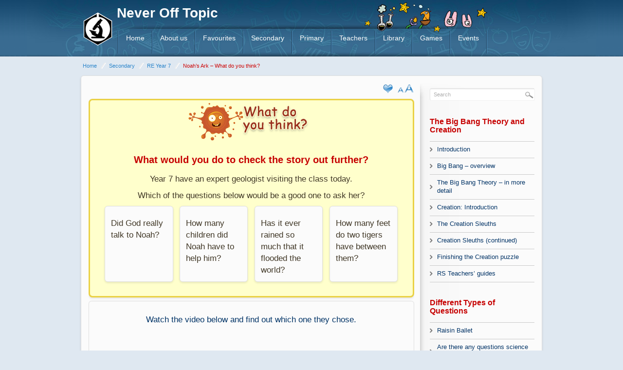

--- FILE ---
content_type: text/html; charset=UTF-8
request_url: http://www.neverofftopic.com/re-topics/re-year-7/noahs-ark-what-do-you-think/
body_size: 10684
content:

<!DOCTYPE html>
<html xmlns="http://www.w3.org/1999/xhtml">
<head>
<meta http-equiv="Content-Type" content="text/html; charset=utf-8" />
<title>Noah&#039;s Ark - What do you think? - Never Off Topic</title>

<link rel="stylesheet" href="http://www.neverofftopic.com/wp-content/themes/DynamiX/style.css" type="text/css" media="screen" />
<link rel="stylesheet" href="http://www.neverofftopic.com/wp-content/themes/DynamiX/stylesheets/prettyPhoto.css" type="text/css" media="screen" />


    
    
<link rel="stylesheet" href="http://www.neverofftopic.com/wp-content/themes/DynamiX/style.php?is=one&amp;os=two&amp;" type="text/css" media="screen" />

<link rel="stylesheet" href="http://www.neverofftopic.com/wp-content/themes/DynamiX/stylesheets/green-dark.css" type="text/css" media="screen" />
<link rel="stylesheet" href="http://www.neverofftopic.com/wp-content/themes/DynamiX/stylesheets/darkblue.css" type="text/css" media="screen" />




<link rel="pingback" href="http://www.neverofftopic.com/xmlrpc.php" />


<!--[if IE 6]>
<style type="text/css" media="screen">
  @import "http://www.neverofftopic.com/wp-content/themes/DynamiX/stylesheets/ie6.css";
</style>
<![endif]-->

<!--[if IE 7]>
<style type="text/css" media="screen">
  @import "http://www.neverofftopic.com/wp-content/themes/DynamiX/stylesheets/ie7.css";
</style>
<![endif]-->

<!--[if IE]> <style> .clearfix {display: inline-block;} /* Hides from IE-mac \*/ * html .clearfix {height: 1%;} .clearfix {display: block;} /* End hide from IE-mac */ </style> <![endif]-->


<!-- This site is optimized with the Yoast SEO plugin v4.2.1 - https://yoast.com/wordpress/plugins/seo/ -->
<link rel="canonical" href="http://www.neverofftopic.com/re-topics/re-year-7/noahs-ark-what-do-you-think/" />
<meta property="og:locale" content="en_US" />
<meta property="og:type" content="article" />
<meta property="og:title" content="Noah&#039;s Ark - What do you think? - Never Off Topic" />
<meta property="og:url" content="http://www.neverofftopic.com/re-topics/re-year-7/noahs-ark-what-do-you-think/" />
<meta property="og:site_name" content="Never Off Topic" />
<meta property="og:image" content="http://faradayschools.com/wp-content/uploads/RE-KS3-Y7-ark-3-images.jpg" />
<meta name="twitter:card" content="summary" />
<meta name="twitter:title" content="Noah&#039;s Ark - What do you think? - Never Off Topic" />
<meta name="twitter:image" content="http://faradayschools.com/wp-content/uploads/RE-KS3-Y7-ark-3-images.jpg" />
<!-- / Yoast SEO plugin. -->

<link rel='dns-prefetch' href='//ajax.googleapis.com' />
<link rel='dns-prefetch' href='//s0.wp.com' />
<link rel='dns-prefetch' href='//s.w.org' />
<link rel="alternate" type="application/rss+xml" title="Never Off Topic &raquo; Noah&#8217;s Ark &#8211; What do you think? Comments Feed" href="http://www.neverofftopic.com/re-topics/re-year-7/noahs-ark-what-do-you-think/feed/" />
		<script type="text/javascript">
			window._wpemojiSettings = {"baseUrl":"https:\/\/s.w.org\/images\/core\/emoji\/2.2.1\/72x72\/","ext":".png","svgUrl":"https:\/\/s.w.org\/images\/core\/emoji\/2.2.1\/svg\/","svgExt":".svg","source":{"concatemoji":"http:\/\/www.neverofftopic.com\/wp-includes\/js\/wp-emoji-release.min.js"}};
			!function(a,b,c){function d(a){var b,c,d,e,f=String.fromCharCode;if(!k||!k.fillText)return!1;switch(k.clearRect(0,0,j.width,j.height),k.textBaseline="top",k.font="600 32px Arial",a){case"flag":return k.fillText(f(55356,56826,55356,56819),0,0),!(j.toDataURL().length<3e3)&&(k.clearRect(0,0,j.width,j.height),k.fillText(f(55356,57331,65039,8205,55356,57096),0,0),b=j.toDataURL(),k.clearRect(0,0,j.width,j.height),k.fillText(f(55356,57331,55356,57096),0,0),c=j.toDataURL(),b!==c);case"emoji4":return k.fillText(f(55357,56425,55356,57341,8205,55357,56507),0,0),d=j.toDataURL(),k.clearRect(0,0,j.width,j.height),k.fillText(f(55357,56425,55356,57341,55357,56507),0,0),e=j.toDataURL(),d!==e}return!1}function e(a){var c=b.createElement("script");c.src=a,c.defer=c.type="text/javascript",b.getElementsByTagName("head")[0].appendChild(c)}var f,g,h,i,j=b.createElement("canvas"),k=j.getContext&&j.getContext("2d");for(i=Array("flag","emoji4"),c.supports={everything:!0,everythingExceptFlag:!0},h=0;h<i.length;h++)c.supports[i[h]]=d(i[h]),c.supports.everything=c.supports.everything&&c.supports[i[h]],"flag"!==i[h]&&(c.supports.everythingExceptFlag=c.supports.everythingExceptFlag&&c.supports[i[h]]);c.supports.everythingExceptFlag=c.supports.everythingExceptFlag&&!c.supports.flag,c.DOMReady=!1,c.readyCallback=function(){c.DOMReady=!0},c.supports.everything||(g=function(){c.readyCallback()},b.addEventListener?(b.addEventListener("DOMContentLoaded",g,!1),a.addEventListener("load",g,!1)):(a.attachEvent("onload",g),b.attachEvent("onreadystatechange",function(){"complete"===b.readyState&&c.readyCallback()})),f=c.source||{},f.concatemoji?e(f.concatemoji):f.wpemoji&&f.twemoji&&(e(f.twemoji),e(f.wpemoji)))}(window,document,window._wpemojiSettings);
		</script>
		<style type="text/css">
img.wp-smiley,
img.emoji {
	display: inline !important;
	border: none !important;
	box-shadow: none !important;
	height: 1em !important;
	width: 1em !important;
	margin: 0 .07em !important;
	vertical-align: -0.1em !important;
	background: none !important;
	padding: 0 !important;
}
</style>
<link rel='stylesheet' id='sp-client-css'  href='http://www.neverofftopic.com/wp-content/plugins/simply-poll/view/client/simply-poll.css' type='text/css' media='all' />
<link rel='stylesheet' id='buddypress-css'  href='http://www.neverofftopic.com/wp-content/themes/DynamiX/stylesheets/style-buddypress.css' type='text/css' media='screen' />
<link rel='stylesheet' id='cptch_stylesheet-css'  href='http://www.neverofftopic.com/wp-content/plugins/captcha/css/front_end_style.css' type='text/css' media='all' />
<link rel='stylesheet' id='dashicons-css'  href='http://www.neverofftopic.com/wp-includes/css/dashicons.min.css' type='text/css' media='all' />
<link rel='stylesheet' id='cptch_desktop_style-css'  href='http://www.neverofftopic.com/wp-content/plugins/captcha/css/desktop_style.css' type='text/css' media='all' />
<link rel='stylesheet' id='contact-form-7-css'  href='http://www.neverofftopic.com/wp-content/plugins/contact-form-7/includes/css/styles.css' type='text/css' media='all' />
<link rel='stylesheet' id='page-list-style-css'  href='http://www.neverofftopic.com/wp-content/plugins/sitemap/css/page-list.css' type='text/css' media='all' />
<link rel='stylesheet' id='jetpack_css-css'  href='http://www.neverofftopic.com/wp-content/plugins/jetpack/css/jetpack.css' type='text/css' media='all' />
<!-- This site uses the Google Analytics by MonsterInsights plugin v5.5.4 - Universal disabled - https://www.monsterinsights.com/ -->
<script type="text/javascript">

	var _gaq = _gaq || [];
	_gaq.push(['_setAccount', 'UA-4273405-32']);
	_gaq.push(['_gat._forceSSL']);
	_gaq.push(['_trackPageview']);

	(function () {
		var ga = document.createElement('script');
		ga.type = 'text/javascript';
		ga.async = true;
		ga.src = ('https:' == document.location.protocol ? 'https://ssl' : 'http://www') + '.google-analytics.com/ga.js';
		var s = document.getElementsByTagName('script')[0];
		s.parentNode.insertBefore(ga, s);
	})();

</script>
<!-- / Google Analytics by MonsterInsights -->
<script type='text/javascript' src='https://ajax.googleapis.com/ajax/libs/jquery/1.5.1/jquery.min.js'></script>
<script type='text/javascript' src='https://ajax.googleapis.com/ajax/libs/jqueryui/1.8.9/jquery-ui.min.js'></script>
<script type='text/javascript' src='http://www.neverofftopic.com/wp-content/themes/DynamiX/lib/js/dynamix.min.js'></script>
<script type='text/javascript' src='http://www.neverofftopic.com/wp-content/uploads/jwplayer.js'></script>
<script type='text/javascript' src='http://ajax.googleapis.com/ajax/libs/swfobject/2.2/swfobject.js'></script>

<script type="text/javascript" charset="utf-8">
	(function(){
		try {
			// Disabling SWFObject's Autohide feature
			if (typeof swfobject.switchOffAutoHideShow === "function") {
				swfobject.switchOffAutoHideShow();
			}
		} catch(e) {}
	})();
</script>
<link rel='https://api.w.org/' href='http://www.neverofftopic.com/wp-json/' />
<link rel='shortlink' href='http://wp.me/P8mVkL-ny' />
<link rel="alternate" type="application/json+oembed" href="http://www.neverofftopic.com/wp-json/oembed/1.0/embed?url=http%3A%2F%2Fwww.neverofftopic.com%2Fre-topics%2Fre-year-7%2Fnoahs-ark-what-do-you-think%2F" />
<link rel="alternate" type="text/xml+oembed" href="http://www.neverofftopic.com/wp-json/oembed/1.0/embed?url=http%3A%2F%2Fwww.neverofftopic.com%2Fre-topics%2Fre-year-7%2Fnoahs-ark-what-do-you-think%2F&#038;format=xml" />
<script type="text/javascript" src="http://www.neverofftopic.com/wp-content/plugins/flv-embed/swfobject.js"></script>

<link rel='dns-prefetch' href='//v0.wordpress.com'>
<style type='text/css'>img#wpstats{display:none}</style><link rel="icon" href="http://www.neverofftopic.com/wp-content/uploads/cropped-never-topic-32x32.png" sizes="32x32" />
<link rel="icon" href="http://www.neverofftopic.com/wp-content/uploads/cropped-never-topic-192x192.png" sizes="192x192" />
<link rel="apple-touch-icon-precomposed" href="http://www.neverofftopic.com/wp-content/uploads/cropped-never-topic-180x180.png" />
<meta name="msapplication-TileImage" content="http://www.neverofftopic.com/wp-content/uploads/cropped-never-topic-270x270.png" />

 
<script type="text/javascript" src="http://www.neverofftopic.com/wp-content/themes/DynamiX/lib/js/Lucida_Sans_Unicode_400.font.js"></script>

<script type='text/javascript'>
</script>



<!--[if lte IE 8]>
<style type="text/css">
.content-wrapper,.styledbox.general,.styledbox.help,.styledbox.information,.styledbox.warning,.styledbox.download,.columns.border,.gallery-wrap,div#object-nav.item-list-tabs,div#message {
    behavior: url(http://www.neverofftopic.com/wp-content/themes/DynamiX/lib/js/PIE.htc);
}
</style>
<![endif]-->




</head>
<body class="page-template-default page page-id-1460 page-child parent-pageid-132">
<div><a id="top"></a></div>

<div id="wrapper" class="">
	<div id="page" class="pages ">
		<div id="header" class="pages ">
			<div id="header-logo">
				<div id="logo">
					<div class="description"><h2></h2></div>
						<h1><a href="http://www.neverofftopic.com/">Never Off Topic</a></h1>
				</div>
				<div class="clear"></div>
			</div><!-- /header-logo -->
              
			<div id="tabs">
				                
                <ul id="dropmenu">	
                <li class="menubreak"></li><li class="page_item page-item-245"><a href="http://www.neverofftopic.com/">Home</a></li>
<li class="menubreak"></li><li class="page_item page-item-4099 page_item_has_children"><a href="http://www.neverofftopic.com/about-us/">About us</a>
<ul class='children'>
	<li class="page_item page-item-11970"><a href="http://www.neverofftopic.com/about-us/project/">Our Project</a></li>
	<li class="page_item page-item-4114"><a href="http://www.neverofftopic.com/about-us/our-advisors/">Our Advisors</a></li>
	<li class="page_item page-item-522"><a href="http://www.neverofftopic.com/about-us/our-research/">Our Research</a></li>
	<li class="page_item page-item-4107"><a href="http://www.neverofftopic.com/about-us/contact-us/">Contact Us</a></li>
	<li class="page_item page-item-699"><a href="http://www.neverofftopic.com/about-us/site-map/">Site map</a></li>
</ul>
</li>
<li class="menubreak"></li><li class="page_item page-item-97 page_item_has_children"><a href="http://www.neverofftopic.com/favourite-bits/">Favourites</a>
<ul class='children'>
	<li class="page_item page-item-7619"><a href="http://www.neverofftopic.com/favourite-bits/robots-god-and-free-will/">Robots, God and Free Will</a></li>
	<li class="page_item page-item-3384"><a href="http://www.neverofftopic.com/favourite-bits/quick-reads/">Quick Reads</a></li>
	<li class="page_item page-item-3382"><a href="http://www.neverofftopic.com/favourite-bits/history/">History, science and faith</a></li>
</ul>
</li>
<li class="menubreak"></li><li class="page_item page-item-77 page_item_has_children current_page_ancestor"><a href="http://www.neverofftopic.com/re-topics/">Secondary</a>
<ul class='children'>
	<li class="page_item page-item-132 current_page_ancestor current_page_parent"><a href="http://www.neverofftopic.com/re-topics/re-year-7/">RE Year 7</a></li>
	<li class="page_item page-item-134"><a href="http://www.neverofftopic.com/re-topics/re-year-8/">RE Year 8</a></li>
	<li class="page_item page-item-136"><a href="http://www.neverofftopic.com/re-topics/re-year-9/">RE Year 9</a></li>
	<li class="page_item page-item-479"><a href="http://www.neverofftopic.com/re-topics/re-year-10-11/">RE Year 10-11</a></li>
	<li class="page_item page-item-18"><a href="http://www.neverofftopic.com/re-topics/science-year-7-9/">Science Year 7-9</a></li>
	<li class="page_item page-item-66"><a href="http://www.neverofftopic.com/re-topics/science-year-10-11/">Science Year 10-11</a></li>
	<li class="page_item page-item-4844"><a href="http://www.neverofftopic.com/re-topics/big-questions-for-16-plus/">Big Questions (for 16 plus)</a></li>
</ul>
</li>
<li class="menubreak"></li><li class="page_item page-item-7 page_item_has_children"><a href="http://www.neverofftopic.com/primary/">Primary</a>
<ul class='children'>
	<li class="page_item page-item-12602"><a href="http://www.neverofftopic.com/primary/introduction/">Introduction</a></li>
	<li class="page_item page-item-12953"><a href="http://www.neverofftopic.com/primary/animations/">Animations</a></li>
	<li class="page_item page-item-12963"><a href="http://www.neverofftopic.com/primary/galileo-an-animated-story/">Galileo &#8211; an animated story</a></li>
	<li class="page_item page-item-12601"><a href="http://www.neverofftopic.com/primary/fossils/">Fossils</a></li>
	<li class="page_item page-item-12260"><a href="http://www.neverofftopic.com/primary/charles-darwin-spotting-science-in-nature/">A history of life and Darwin</a></li>
	<li class="page_item page-item-12543"><a href="http://www.neverofftopic.com/primary/what-is-evolution/">What is evolution?</a></li>
	<li class="page_item page-item-12439"><a href="http://www.neverofftopic.com/primary/mary-anning-fossil-hunter/">Mary Anning &#8211; fossil hunter</a></li>
	<li class="page_item page-item-12573"><a href="http://www.neverofftopic.com/primary/which-is-better/">Do we have to choose?</a></li>
	<li class="page_item page-item-12334"><a href="http://www.neverofftopic.com/primary/why-the-universe-exists/">Science and Creation</a></li>
	<li class="page_item page-item-12230"><a href="http://www.neverofftopic.com/primary/science-and-miracles/">Science and Miracles</a></li>
	<li class="page_item page-item-12392"><a href="http://www.neverofftopic.com/primary/events-for-primary/">Events for Primary Schools</a></li>
	<li class="page_item page-item-12716"><a href="http://www.neverofftopic.com/primary/year6-teachers-notes/">Year 6 Teachers&#8217; Notes</a></li>
</ul>
</li>
<li class="menubreak"></li><li class="page_item page-item-431 page_item_has_children"><a href="http://www.neverofftopic.com/teacherspages/">Teachers</a>
<ul class='children'>
	<li class="page_item page-item-12884"><a href="http://www.neverofftopic.com/teacherspages/creation-and-creationism-advice-for-schools/">Creation and Creationism: Advice for schools</a></li>
	<li class="page_item page-item-5435"><a href="http://www.neverofftopic.com/teacherspages/teachersguide/">Guide to science and religion</a></li>
	<li class="page_item page-item-7916"><a href="http://www.neverofftopic.com/teacherspages/srsp-home/">SRSP Teaching resource</a></li>
	<li class="page_item page-item-13063"><a href="http://www.neverofftopic.com/teacherspages/teacher-information-sheet/">Teacher Information Sheet</a></li>
	<li class="page_item page-item-12901"><a href="http://www.neverofftopic.com/teacherspages/useful-sites-and-contacts/">Useful sites and contacts</a></li>
	<li class="page_item page-item-12754"><a href="http://www.neverofftopic.com/teacherspages/year-6-teachers/">Year 6 teachers</a></li>
	<li class="page_item page-item-204"><a href="http://www.neverofftopic.com/teacherspages/re-teachers/">RE Teachers&#8217; Guides</a></li>
	<li class="page_item page-item-206"><a href="http://www.neverofftopic.com/teacherspages/science-teachers/">Science Teachers&#8217; Guides</a></li>
	<li class="page_item page-item-519"><a href="http://www.neverofftopic.com/teacherspages/collaborative/">Collaborative</a></li>
	<li class="page_item page-item-4603"><a href="http://www.neverofftopic.com/teacherspages/articles-by-experts/">Articles by experts</a></li>
</ul>
</li>
<li class="menubreak"></li><li class="page_item page-item-13 page_item_has_children"><a href="http://www.neverofftopic.com/library/">Library</a>
<ul class='children'>
	<li class="page_item page-item-7850"><a href="http://www.neverofftopic.com/library/biographies/">Biographies</a></li>
	<li class="page_item page-item-222"><a href="http://www.neverofftopic.com/library/expert-articles/">Expert Articles</a></li>
	<li class="page_item page-item-226"><a href="http://www.neverofftopic.com/library/student-articles/">Articles by Students</a></li>
	<li class="page_item page-item-220"><a href="http://www.neverofftopic.com/library/video-gallery/">Video Gallery</a></li>
</ul>
</li>
<li class="menubreak"></li><li class="page_item page-item-6327 page_item_has_children"><a href="http://www.neverofftopic.com/games/">Games</a>
<ul class='children'>
	<li class="page_item page-item-5748"><a href="http://www.neverofftopic.com/games/pancake-shoot/">Pancake Shoot</a></li>
	<li class="page_item page-item-6836"><a href="http://www.neverofftopic.com/games/time-your-reactions/">Time Your Reactions</a></li>
	<li class="page_item page-item-5326"><a href="http://www.neverofftopic.com/games/playing-with-the-forces-of-nature/">Playing with the forces of nature</a></li>
	<li class="page_item page-item-6839"><a href="http://www.neverofftopic.com/games/i-pad-game/">Pancake shoot iPad Game</a></li>
</ul>
</li>
<li class="menubreak"></li><li class="page_item page-item-6157 page_item_has_children"><a href="http://www.neverofftopic.com/events/">Events</a>
<ul class='children'>
	<li class="page_item page-item-13576"><a href="http://www.neverofftopic.com/events/clubs/">Clubs &#8211; Investigating Big Questions</a></li>
	<li class="page_item page-item-12401"><a href="http://www.neverofftopic.com/events/current-events/">Primary School Events</a></li>
	<li class="page_item page-item-12429"><a href="http://www.neverofftopic.com/events/secondary-school-events/">Secondary School Events</a></li>
	<li class="page_item page-item-13026 page_item_has_children"><a href="http://www.neverofftopic.com/events/outreach/">Outreach</a>
	<ul class='children'>
		<li class="page_item page-item-13031"><a href="http://www.neverofftopic.com/events/outreach/outreach-from-cambridge/">Outreach from Cambridge</a></li>
	</ul>
</li>
	<li class="page_item page-item-12873"><a href="http://www.neverofftopic.com/events/conference/">Conference</a></li>
</ul>
</li>
                    <li class="menubreak"></li>
				                                                </ul>
							</div><!-- /tabs -->
		</div><!-- /header -->


<div id="sub-header">
	<div id="sub-tabs">
		<ul>
<li class="home"><a href="http://www.neverofftopic.com">Home</a></li><li><a href="http://www.neverofftopic.com/re-topics/">Secondary</a></li><li><a href="http://www.neverofftopic.com/re-topics/re-year-7/">RE Year 7</a></li><li class="current_page_item">Noah&#8217;s Ark &#8211; What do you think?</li>		</ul>
	</div>
</div> 


<div class="clear"></div>
	<div class="inner-page "><!-- inner page -->

<div class="content-wrapper">
	<div class="content-wrapper-inner">
    



    <div class="mid-wrap  left out-threequarter  ">
    
            	<div id="content">          
                	<div class="post" id="post-1460"><!-- post -->

		                            <div class="textresize">
                                <ul>
                                    <li class="resize-sml"><img src="http://www.neverofftopic.com/wp-content/themes/DynamiX/images/blank.gif" width="16" height="22"  alt="Decrease" class="decreaseFont" /></li>
                                    <li class="resize-lrg"><img src="http://www.neverofftopic.com/wp-content/themes/DynamiX/images/blank.gif" width="20" height="22"  alt="Increase" class="increaseFont" /></li>
                                </ul>
                            </div><!-- /textresizer -->
                        
        					<div id="togglesocial">
					<ul>                     
						<li class="socialinit"><img src="http://www.neverofftopic.com/wp-content/themes/DynamiX/images/blank.gif" width="26" height="22" alt="Show Icons" /></li>
						<li style="display: none;" class="socialhide"><img src="http://www.neverofftopic.com/wp-content/themes/DynamiX/images/blank.gif" width="26" height="22" alt="Show Icons" /></li>
					</ul>
				</div><!-- /togglesocial -->                            
				<div class="socialicons">
			            
                                <ul>
        <li class="social-delicious"><a href="http://del.icio.us/post?url=http://www.neverofftopic.com/re-topics/re-year-7/noahs-ark-what-do-you-think/&amp;title=Noah&#8217;s Ark &#8211; What do you think?" title="Submit to Del.icio.us" target="_blank"><img src="http://www.neverofftopic.com/wp-content/themes/DynamiX/images/blank.gif" width="21" height="21" alt="Delicious" /></a></li>  
        <li class="social-digg"><a href="http://www.digg.com/submit?phase=2&amp;url=http://www.neverofftopic.com/re-topics/re-year-7/noahs-ark-what-do-you-think/&amp;title=Noah&#8217;s Ark &#8211; What do you think?" title="Submit to Digg" target="_blank"><img src="http://www.neverofftopic.com/wp-content/themes/DynamiX/images/blank.gif" width="21" height="21" alt="Digg" /></a></li>  
        <li class="social-twitter"><a href="http://twitter.com/home?status=Reading: Noah&#8217;s Ark &#8211; What do you think? http://www.neverofftopic.com/re-topics/re-year-7/noahs-ark-what-do-you-think/" title="Submit to Twitter" target="_blank"><img src="http://www.neverofftopic.com/wp-content/themes/DynamiX/images/blank.gif" width="21" height="21" alt="Twitter" /></a></li>  
        <li class="social-facebook"><a href="http://www.facebook.com/sharer.php?u=http://www.neverofftopic.com/re-topics/re-year-7/noahs-ark-what-do-you-think/&amp;t=Noah&#8217;s Ark &#8211; What do you think?" title="Submit to Facebook" target="_blank"><img src="http://www.neverofftopic.com/wp-content/themes/DynamiX/images/blank.gif" width="21" height="21" alt="Facebook" /></a></li> 
        <li class="social-rss"><a href="feed://http://www.neverofftopic.com/re-topics/re-year-7/noahs-ark-what-do-you-think/feed/rss/" title="RSS" target="_blank"><img src="http://www.neverofftopic.com/wp-content/themes/DynamiX/images/blank.gif" width="21" height="21" alt="RSS" /></a></li>  
                                </ul>
                            </div><!-- /socialicons -->
                     
                       
                            <div class="entry"><!-- entry -->
                                <div class="styledbox warning  clearfix" ><div class="boxcontent"></p>
<h2 style="text-align: center;">What would you do to check the story out further?</h2>
<p style="text-align: center;">Year 7 have an expert geologist visiting the class today.</p>
<p style="text-align: center;">Which of the questions below would be a good one to ask her?</p>
<p><div class="columns four border" style="height:130px"><div></p>
<p>Did God really talk to Noah?</p>
<p></div></div> <div class="columns four border" style="height:130px"><div></p>
<p>How many children did Noah have to help him?</p>
<p></div></div> <div class="columns four border" style="height:130px"><div></p>
<p>Has it ever rained so much that it flooded the world?</p>
<p></div></div> <div class="columns four last clearfix border" style="height:130px"><div></p>
<p>How many feet do two tigers have between them?</p>
<p></div></div><div class="clear"></div></p>
<p></div></div>
<div class="styledbox general  clearfix" ><div class="boxcontent"></p>
<p style="text-align: center;">Watch the video below and find out which one they chose.</p>
<p><span class="embed-youtube" style="text-align:center; display: block;"><iframe class='youtube-player' type='text/html' width='640' height='390' src='http://www.youtube.com/embed/lB180AdDLhY?version=3&#038;rel=1&#038;fs=1&#038;autohide=2&#038;showsearch=0&#038;showinfo=1&#038;iv_load_policy=1&#038;wmode=transparent' allowfullscreen='true' style='border:0;'></iframe></span></p>
<p><em><strong>The story of Noah&#8217;s ark describes a terrifying flood and the way that a good family survived by building a fantastic ship.</strong></em></p>
<p><em><strong>Whether or not you accept that everything happened just as the text describes, are there other reasons to take the story seriously?</strong></em></p>
<p><em><strong>Take a read of the version below. What messages does the story contain?</strong></em></p>
<p><div class="columns twothirds border" ><div></p>
<h3>According to the religious text:</h3>
<p>Not far into Biblical history, God despairs of the people of Earth. They have become so violent and corrupt that God announces He will wipe out the entire population and begin afresh. One man, however, stands out as honest and blameless. God decides that Noah and his family will be saved. He instructs Noah to build an ark, a huge vessel that can hold two of every sort of animal.</p>
<p>It takes a year, but at last the ark is finished. The animals are still climbing aboard as the rains begin to fall. Never before and never again has so much rain fallen from the sky. By the time it stops, the land is flooded and even the mountain tops are covered. It takes months for the flood water to drain away, but at last, Noah removes the covering of the ark and sees that the land is dry.</p>
<p>Noah presents a sacrifice to God and God tells him that from then on, he and his descendants can kill animals to eat meat but must drain the meat of blood. God promises that He will never again destroy the Earth by water. The covenant is marked with a rainbow.</p>
<p></div></div> <div class="columns onethird last clearfix " ><div></p>
<p><img class="aligncenter size-full wp-image-1435" title="RE-KS3-Y7-ark-3-images" src="http://faradayschools.com/wp-content/uploads/RE-KS3-Y7-ark-3-images.jpg" alt="" width="168" height="620" srcset="http://www.neverofftopic.com/wp-content/uploads/RE-KS3-Y7-ark-3-images.jpg 168w, http://www.neverofftopic.com/wp-content/uploads/RE-KS3-Y7-ark-3-images-81x300.jpg 81w" sizes="(max-width: 168px) 100vw, 168px" /></p>
<p></div></div><div class="clear"></div></p>
<p>The story of Noah&#8217;s ark has been interpreted in many ways by many people. A Wikipedia article explains that until 200 or so years ago, most people saw it as a historical account. But today, in the light of what science has been able to find out, most religious scholars say that the story has been exaggerated &#8211; perhaps to make sure we remember it.</p>
<p>This raises the question, what are we meant to remember? Surely the point of the story isn&#8217;t just that a clever farmer managed to escape from a flood by loading himself, his family and thousands of animals onto a ship &#8230; surely there&#8217;s more to it than that?</p>
<p></div></div>
<div class="styledbox help  clearfix" ><div class="boxcontent"></p>
<h3>What does it mean?</h3>
<p>Understanding religious texts that were written long ago is no easy task. Sometimes the message seems so obvious to us that we miss it. We forget that back in those days, people needed to be told things that are obvious now.</p>
<p>Look at the story again, and see what answers it gives to these questions:</p>
<p><div class="columns two border" style="height:120px"><div></p>
<p>If you were a child, long ago, and an adult told you this story, what would you learn about how God wants us to behave?</p>
<p></div></div> <div class="columns two last clearfix border" style="height:120px"><div></p>
<p>One person is rescued in the story, what does this tell us about how well God knows each of us (in the story)?</p>
<p></div></div><div class="clear"></div></p>
<p><div class="columns two border" style="height:120px"><div></p>
<p>How powerful is God in this story, over nature for example?</p>
<p></div></div> <div class="columns two last clearfix border" style="height:120px"><div></p>
<p>What does God tell us about how we should behave towards animals in the story?  Are we to care for them?</p>
<p></div></div><div class="clear"></div></p>
<p><div class="columns two border" style="height:120px"><div></p>
<p>At the end of the story, God says he has decided to change how He deals with people. What change does He say he&#8217;s making?</p>
<p></div></div> <div class="columns two last clearfix " ><div></p>
<p></div></div><div class="clear"></div></p>
<p><div class="hozbreak clearfix">&nbsp;</div></p>
<p>It&#8217;s possible to answer these questions whether or not you believe in God. You can say what points the story is making and you can highlight the parts of the story that support your answers. You can do this whether or not you believe each point yourself.</p>
<p>But what about the BIG questions then: Did God really do the things that we read about in the story? Does God exist? Did He talk to a farmer called Noah and help him to escape from a flood? Did God create the flood or did He just know it was coming?</p>
<p>You already know these questions will be trickier. Are they science questions? No, they&#8217;re obviously not!</p>
<p></div></div>
<div class="styledbox general  clearfix" ><div class="boxcontent"></p>
<p><div class="revealbox  clearfix" ><h4 class="reveal"><span class="ui-icon"></span>Then how do we decide?</h4><div class="reveal-content"></p>
<p>Here&#8217;s a tip from the scientist, Ard Louis (<a href="http://neverofftopic.com/re-topics/re-year-7/the-creation-sleuths/#louis">you met him a few pages back</a>). He says he starts by finding out as much as he can using science, but after a while, science can&#8217;t help.</p>
<p>So then, he tries putting all the ideas he believes so far into a picture in which God exists, to see if everything seems to make sense. After that he tries imagining how everything looks in a world that has no God to see if that makes more sense.</p>
<p>And in Ard&#8217;s view (as you probably remember) it all seems to make more sense in the version with God.</p>
<p>But that&#8217;s just one person&#8217;s view and each of us can decide for ourselves.</p>
<p>Further reading: Article by geologist, Denise Balmer, &#8220;<strong><a href="../wp-content/uploads/balmer-flood.doc">The Old Testament – Myth, Legend or Reality?</a></strong>&#8221; [downloads in Word]</p>
<h3>References</h3>
<p>How did Noah&#8217;s Ark float? New species cram aboard, <a href="http://www.reuters.com/article/idUSL0811445020080515" onclick="_gaq.push(['_trackEvent', 'outbound-article', 'http://www.reuters.com/article/idUSL0811445020080515', 'http://www.reuters.com/article/idUSL0811445020080515']);" target="_blank">http://www.reuters.com/article/idUSL0811445020080515</a></p>
<p>Could Noah&#8217;s Ark really hold all the animals that were supposed to be preserved from Flood?<a href="http://www.christiananswers.net/q-eden/edn-c013.html" onclick="_gaq.push(['_trackEvent', 'outbound-article', 'http://www.christiananswers.net/q-eden/edn-c013.html', ' http://www.christiananswers.net/q-eden/edn-c013.html']);" target="_blank"> http://www.christiananswers.net/q-eden/edn-c013.html</a></p>
<p></div></div></p>
<p></div></div>
<div class="hozbreak-top clearfix"><a href="#top" class="clearfix">Back to Top</a></div>
                
                                                            </div><!-- /entry -->  
                     </div><!-- /post -->
                
                    	 
				 


                </div><!-- /content -->
                <div class="clear"></div>
       
	</div><!-- /mid-wrap -->
    

    
    
	

	
    
    <div class="side-wrap  right out-quarter  ">
    
        
      

         
            <div class="border-wrap  right  in-full border bottom">
                <div class="border-inner border">
                    <div class="sidebar-content out-full border top">
                        <ul>
                        <li id="search-5" class="widget widget_search"><form method="get" id="searchform" action="http://www.neverofftopic.com">
	<fieldset>
	<input type="text" value="Search" name="s" id="s" style="color:#acacac;" onfocus="if(this.value == 'Search') {this.value = '', this.style.color = '#484848';}" onblur="if (this.value == '') {this.value = 'Search', this.style.color ='#acacac';}" />
	<input type="submit" id="searchsubmit" value="&nbsp;" />
	</fieldset>
</form></li>
<li id="nav_menu-4" class="widget widget_nav_menu"><h3>The Big Bang Theory and Creation</h3><div class="menu-re-yr-7-big-bang-and-creation-container"><ul id="menu-re-yr-7-big-bang-and-creation" class="menu"><li id="menu-item-926" class="menu-item menu-item-type-post_type menu-item-object-page current-page-ancestor menu-item-926"><a href="http://www.neverofftopic.com/re-topics/re-year-7/">Introduction</a></li>
<li id="menu-item-7460" class="menu-item menu-item-type-post_type menu-item-object-page menu-item-7460"><a href="http://www.neverofftopic.com/re-topics/re-year-7/big-bang-overview/">Big Bang &#8211; overview</a></li>
<li id="menu-item-7480" class="menu-item menu-item-type-post_type menu-item-object-page menu-item-7480"><a href="http://www.neverofftopic.com/re-topics/re-year-7/the-big-bang/">The Big Bang Theory &#8211; in more detail</a></li>
<li id="menu-item-7475" class="menu-item menu-item-type-post_type menu-item-object-page menu-item-7475"><a href="http://www.neverofftopic.com/re-topics/re-year-7/creation/">Creation: Introduction</a></li>
<li id="menu-item-1198" class="menu-item menu-item-type-post_type menu-item-object-page menu-item-1198"><a href="http://www.neverofftopic.com/re-topics/re-year-7/the-creation-sleuths/">The Creation Sleuths</a></li>
<li id="menu-item-7562" class="menu-item menu-item-type-post_type menu-item-object-page menu-item-7562"><a href="http://www.neverofftopic.com/re-topics/re-year-7/creation-sleuths-continued/">Creation Sleuths (continued)</a></li>
<li id="menu-item-7563" class="menu-item menu-item-type-post_type menu-item-object-page menu-item-7563"><a href="http://www.neverofftopic.com/re-topics/re-year-7/finishing-the-creation-puzzle/">Finishing the Creation puzzle</a></li>
<li id="menu-item-4030" class="menu-item menu-item-type-post_type menu-item-object-page menu-item-4030"><a href="http://www.neverofftopic.com/teacherspages/re-teachers/">RS Teachers&#8217; guides</a></li>
</ul></div></li>
<li id="nav_menu-67" class="widget widget_nav_menu"><h3>Different Types of Questions</h3><div class="menu-re-yr7-different-types-of-questions-container"><ul id="menu-re-yr7-different-types-of-questions" class="menu"><li id="menu-item-7462" class="menu-item menu-item-type-post_type menu-item-object-page menu-item-7462"><a href="http://www.neverofftopic.com/re-topics/re-year-7/raisin-ballet/">Raisin Ballet</a></li>
<li id="menu-item-7464" class="menu-item menu-item-type-post_type menu-item-object-page menu-item-7464"><a href="http://www.neverofftopic.com/re-topics/re-year-7/are-there-any-questions-science-cant-tackle/">Are there any questions science can&#8217;t tackle?</a></li>
<li id="menu-item-7463" class="menu-item menu-item-type-post_type menu-item-object-page menu-item-7463"><a href="http://www.neverofftopic.com/how-science-finds-things-out/">How science finds things out</a></li>
<li id="menu-item-7609" class="menu-item menu-item-type-post_type menu-item-object-page menu-item-7609"><a href="http://www.neverofftopic.com/re-topics/re-year-7/a-question-science-cannot-address/">A Question Science Cannot Address</a></li>
<li id="menu-item-7481" class="menu-item menu-item-type-post_type menu-item-object-page menu-item-7481"><a href="http://www.neverofftopic.com/teacherspages/re-teachers/">RS Teachers&#8217; Guides</a></li>
</ul></div></li>
<li id="nav_menu-68" class="widget widget_nav_menu"><h3>Noah&#8217;s ark</h3><div class="menu-re-yr-7-noahs-ark-container"><ul id="menu-re-yr-7-noahs-ark" class="menu"><li id="menu-item-7469" class="menu-item menu-item-type-post_type menu-item-object-page menu-item-7469"><a href="http://www.neverofftopic.com/re-topics/re-year-7/is-the-story-of-noahs-ark-true/">Is the story of Noah&#8217;s Ark true?</a></li>
<li id="menu-item-7468" class="menu-item menu-item-type-post_type menu-item-object-page menu-item-7468"><a href="http://www.neverofftopic.com/re-topics/re-year-7/noahs-ark-how-many-creatures/">Noah&#8217;s Ark &#8211; How many creatures?</a></li>
<li id="menu-item-7467" class="menu-item menu-item-type-post_type menu-item-object-page current-menu-item page_item page-item-1460 current_page_item menu-item-7467"><a href="http://www.neverofftopic.com/re-topics/re-year-7/noahs-ark-what-do-you-think/">Noah&#8217;s Ark &#8211; What do you think?</a></li>
<li id="menu-item-7470" class="menu-item menu-item-type-post_type menu-item-object-page menu-item-7470"><a href="http://www.neverofftopic.com/teacherspages/re-teachers/">RS Teachers&#8217; Guides</a></li>
</ul></div></li>
                        </ul>
                    </div>
                </div>
            </div>
         
             
		</div><!-- /side-wrap -->
     
          
	   


    
    

<div class="clear"></div>
</div><!-- /content-wrapper-inner -->
</div><!-- /content-wrapper -->






<div class="clear"></div>
</div><!-- /inner-page -->
</div><!-- /page -->
<div class="push"></div>
</div><!-- /wrapper -->
<div class="clear"></div>
<div id="footer-header"></div>
	<div id="footer-wrap" class="clearfix">
		<div id="footer-wrap-inner" class="clearfix">
			<div id="footer" class="clearfix">
<!-- I would like to give a great thankyou to WordPress for their amazing platform -->

<div class="panel-wrap">
		<img class="alignnone wp-image-13143" src="http://www.neverofftopic.com/wp-content/uploads/lasar-logo3-300x110.jpg" alt="" width="117" height="43" />

<img class="alignnone wp-image-13144" src="http://www.neverofftopic.com/wp-content/uploads/logo-cr-300x60.png" alt="" width="225" height="45" />

Contact us: <a href="mailto:LASAR@Canterbury.ac.uk">LASAR@Canterbury.ac.uk</a>

&nbsp;	</div>
<div class="panel-wrap">
			</div>
<div class="panel-wrap">

			</div>
<div class="panel-wrap last">
			</div>
			</div><!-- / footer -->
		</div><!-- / footer-wrap-inner -->
	</div><!-- / footer-wrap -->
    
<div class="lowerfooter-wrap clearfix">
	<div class="lowerfooter">
		<div class="lowfooterleft">© 2011 LASAR (Learning about Science and Religion)</div>
		<div class="lowfooterright"><a href="http://www.thinknoodle.com">Built by ThinkNoodle.com</a></div>
    </div><!-- / lowerfooter -->		
</div><!-- / lowerfooter-wrap -->

<!-- Another Great Website Design by Creative Workz - http://www.creativeworkz.co.uk -->



	<div style="display:none">
	</div>
<script type='text/javascript'>
/* <![CDATA[ */
var spAjax = {"url":"http:\/\/www.neverofftopic.com\/wp-admin\/admin-ajax.php"};
/* ]]> */
</script>
<script type='text/javascript' src='http://www.neverofftopic.com/wp-content/plugins/simply-poll/script/simplypoll.js'></script>
<script type='text/javascript' src='http://www.neverofftopic.com/wp-content/plugins/contact-form-7/includes/js/jquery.form.min.js'></script>
<script type='text/javascript'>
/* <![CDATA[ */
var _wpcf7 = {"recaptcha":{"messages":{"empty":"Please verify that you are not a robot."}}};
/* ]]> */
</script>
<script type='text/javascript' src='http://www.neverofftopic.com/wp-content/plugins/contact-form-7/includes/js/scripts.js'></script>
<script type='text/javascript' src='http://s0.wp.com/wp-content/js/devicepx-jetpack.js'></script>
<script type='text/javascript' src='http://www.neverofftopic.com/wp-includes/js/wp-embed.min.js'></script>
<script type='text/javascript' src='http://stats.wp.com/e-202547.js' async defer></script>
<script type='text/javascript'>
	_stq = window._stq || [];
	_stq.push([ 'view', {v:'ext',j:'1:4.5.3',blog:'123674299',post:'1460',tz:'0',srv:'www.neverofftopic.com'} ]);
	_stq.push([ 'clickTrackerInit', '123674299', '1460' ]);
</script>

<script type="text/javascript"> 

<!--
jQuery(document).ready(function() {
Cufon.now();

jQuery('.post-grid.archive .galleryimg,.accordion-gallery .galleryimg').append('<div class="hoverimg" style="height:100%"></div>');	
jQuery('.post-grid.archive .galleryvid,.accordion-gallery .galleryvid').append('<div class="hovervid" style="height:100%"></div>');	
jQuery('.archiveimg-wrap .galleryimg').append('<div class="hoverimg" style="height:100%"></div>');	
jQuery('.archiveimg-wrap .galleryvid').append('<div class="hovervid" style="height:100%"></div>');	
jQuery('.container .galleryimg').append('<div class="hoverimg" style="height:inherit"></div>');	
jQuery('.container .galleryvid').append('<div class="hovervid" style="height:inherit"></div>');		
//-->


			jQuery("a[rel^='prettyPhoto']").prettyPhoto({
			keyboard_shortcuts: false,
			theme: 'light_rounded'
			});

	

});


jQuery(window).load(function() {

	jQuery("img.reflect").reflect({height:35,opacity:0.2});
	
	
	if(navigator.appName != "Microsoft Internet Explorer") {
	jQuery("#item-body img.avatar, #members-directory-form img.avatar, #item-header-avatar img.avatar, .avatar-block img.avatar").reflect({height:35,opacity:0.2});
	}

});
</script>
</body>
</html>

--- FILE ---
content_type: text/css
request_url: http://www.neverofftopic.com/wp-content/themes/DynamiX/style.css
body_size: 14545
content:
F@charset "utf-8";

/*   
Theme Name: DynamiX
Theme URI: http://www.creativeworkz.co.uk/
Description: 
Author: Creative Workz
Author URI: http://www.creativeworkz.co.uk/
Version: 2.8.1
Tags: galleries,dual skin,three columns,shortcodes,buddypress,
*/



/* TABLE OF CONTENTS

01.	--- Reset CSS

02.	--- Page Structure
		
		A) Drop Panel
		B) Header
		C) Main
		D) Sidebar
		E) Footer

03.	--- Menu Navigation

		A) Main Menu
		B) Dropdown Menu
		C) Breadcrumbs

04.	--- Search

05.	--- Page Content
		
		A) General
		B) Forms
		C) Tables
		D) Comments
		E) Images
		F) Pagination
		G) Twitter
		H) Text Resizer
		I) Social Icons

06.	--- Widgets

		A) General
		B) Calendar
		C) Mini Gallery

07.	--- Post Galleries

		A) General Gallery Styling
		B) Stage Gallery
		C) Grid Gallery
		D) Group Slider Gallery
		E) Accordion Gallery


07.	--- Shortcodes

		A) Post Galleries
		B) Image Effect
		C) Buttons
		D) Blockquotes
		E) Horizontal Breaks
		F) Styled Boxes
		G) Highlights
		H) Columns
		I) Accordion
		J) Tabs
		K) Reveal Box
		I) Drop Caps

*/ 


/******************************************************************/
/*	Reset CSS 												      */
/******************************************************************/
*{margin: 0; padding: 0;}

html, body {height:100%;}

html, body, div, span, applet, object, iframe,
h1, h2, h3, h4, h5, h6, p, blockquote, pre,
a, abbr, acronym, address, big, cite, code,
del, dfn, em, font, img, ins, kbd, q, s, samp,
small, strike, strong, sub, sup, tt, var,
b, u, i, center,
dl, dt, dd, ol, ul, li,
fieldset, form, label, legend,
table, caption, tbody, tfoot, thead, tr, th, td {
	margin: 0;
	padding: 0;
	border:none;
	outline: 0;
	font-size: 100%;
	vertical-align: baseline;
	background: transparent;
}


body {
	font-family: /*"Lucida Grande", "Lucida Sans Unicode",*/ Arial, Verdana, sans-serif;
	background:#dfe8f1; /*was #fbfbfb* this is the central background colour around the page*/
	font-size:0.9em; /*was 0.75em*/
	color:#003366; /* was #5f5f5f*/
	line-height: 120%; /*was 1;*/
}
/******************************************************************/
/*	Reset CSS *END*											      */
/******************************************************************/






/******************************************************************/
/*	Page Structure											      */
/******************************************************************/


/** Drop Panel *********************************/
#toppanel {
	position: absolute;   /*Panel will overlap  content */
	/*position: relative;*/   /*Panel will "push" the content down */
	top: 0;
	left: 0;
	width: 100%;
	z-index: 999;
	text-align: center;
	margin-left: auto;
	margin-right: auto;
	min-width:1024px; /*was 1050px*/
}

#panel {
	width: 100%;
	height: 285px;
	background: #fbfbfb url(images/gradient-a.png) bottom repeat-x;
	overflow: hidden;
	position: relative;
	z-index: 3;
	display: none;
}

#panel p{margin: 5px 0;padding: 0;}

#panel h1 {margin-bottom:10px;font-size:14px;}

#panel h4 {margin-bottom:0px;font-size:16px;}	

#panel a-lost-pwd {display: block;float: left;}

#panel ul {
	margin: 0 0 5px 0;
	padding: 0;
	line-height: 1.6em;
	list-style: none;
}

#panel .content {
	width: 960px;
	margin: 0 auto;
	padding-top: 15px;
	text-align: left;
}



#panel .error { color:#D70005;}
#panel .error { font-size: 11px; clear:both;}

#panel ol li, #footer ol li, #content ol.forms li {
	margin:0;
	list-style:none;
	margin-bottom:5px;
}

.screenReader { left: -9999px; position: absolute; top: -9999px; }

/* Panel Tab/button */
.tab-wrap {
  	background: url(images/panel-tab-a.png) repeat-x 0 0;
	height: 32px;
	position: relative;
	top: 0;
	z-index: 999;
}
.tab {width:960px;margin:0 auto;}

.tab ul.panelswitch {
	display: block;
	position: relative;
  	float: right;
  	height: 36px;
	width: auto;
	margin: 0;
	text-align: center;
}

.tab #toggle {
	width:190px;
}

.tab #toggle .trigger {
	display: block;
	position: relative;
  	float: right;
  	height: 31px;
	width: 18px;
	padding-right:10px;
	margin: 0;
	background:url(images/break-c.png) repeat-y left;
}

.tab ul.panelswitch li.left {
  	background: url(images/panel-tab-l.png) no-repeat left 0;
  	height: 36px;
	width: 11px;
	padding: 0;
	margin: 0;
  	display: block;
	float: left;
}

.tab ul.panelswitch li.right {
  	background: url(images/panel-tab-r.png) no-repeat left 0;
  	height: 36px;
	width: 14px;
	padding: 0;
	margin: 0;
  	display: block;
	float: left;
}

.tab ul.panelswitch li {
 	text-align: left;
  	padding: 0px;
	display: block;
	float: left;
	height: 36px;
	width:218px;
  	background: url(images/panel-tab-m.png) repeat-x 0 0;
}

.tab ul.panelswitch li a {color: #484848;}

.tab .sep {color:#414141}

.tab a.open, .tab a.close {
	height: 13px;
	width:20px;
	line-height: 26px !important;
	padding:0;
	cursor: pointer;
	display: block;
	width: auto;
	position: relative;
	top: 9px;
	left:10px;
}

.tab a.open {
	background-image:url(images/button-a.png);
	background-position:left 0;
	background-repeat:no-repeat;
}

.tab a.close {
	background-image:url(images/button-a.png);
	background-position:right 0;
	background-repeat:no-repeat;
}
/** / Drop Panel *********************************/




/** Header *********************************/
#header-wrap {position:relative;}

#header {
  	z-index:998; /* Feel the IE LOVE */
  	position:relative;
	width:948px;
	margin:0 auto;
}

#header.pages {	height:130px !important;} /* changed from 150 to reduce header height */

#header.gallery {height:120px !important;}
#header.gallery3d {height:80px !important;}

#header-logo {
	width:225px;
	margin-top:10px; /* was 44px*/
	margin-left:74px; /*added*/
	position:absolute;
	height:70px; /* was 100px*/
	overflow:hidden;
}

#header-logo h1, #header-logo .description h2 {	margin:0;padding:0;}

#header-logo h1 {font-size:28px;line-height:34px;} /* changed font sze from 30px to 28px */

#header-logo .description h2 {font-size:12px;}

#header-logo h1 a {	color:#333;}

#header-logo .description {	position:absolute;margin-top:33px;}


#sub-header {
	width:100%;
	position:relative;
	z-index:0;
	margin-top:-6px;
}
/** / Header *********************************/





/** Main *********************************/  
#wrapper {
    height: auto !important; 
	width:100%;
	background-color:#fbfbfb;
	background-image:url(images/header-b.png); 
	background-position:top center;
	background-repeat:repeat-x;
	min-width:1050px;
}

#wrapper.gallery {
	background-color:#fbfbfb;
	background-image: url(images/header-c.png);
	background-position:top center;
	background-repeat:repeat-x;	
}

#page {
	width:100%;
	position:relative;	
    height: auto; 
	margin:0 auto;
}

.inner-page {
	width:948px;
	margin:0 auto;
	position:relative;
	margin-top:10px;
	display:block;
	z-index:1;
}

.inner-page .left {float:left;}
.inner-page .right {float:right;}
.inner-page.gallery{margin-top:5px;}

#page.pages {background:url(images/header-a.png) top center no-repeat;}
#page.gallery {	background:url(images/header-d.png) top center no-repeat;}

.content-wrapper,.styledbox.general  {
	background:#fbfbfb;
	position:relative;
	height:auto;
	z-index:0;
	border:1px solid #dfdfdf;
	-moz-border-radius: 6px;
    -webkit-border-radius: 6px;	
	border-radius: 6px;
	-moz-box-shadow: 0px 2px 4px rgba(0,0,0,0.1);
	-webkit-box-shadow: 0px 2px 4px rgba(0,0,0,0.1);
	box-shadow: 0px 2px 4px rgba(0,0,0,0.1);
}

.content-wrapper-inner {position:relative;height:100%;}

.content-wrapper .content-wrapper-inner {padding:15px;}

.out-quarter 		{width:27%;}
.out-half 			{width:46%;}
.out-threequarter 	{width:73%; }
.out-full 			{width:100%; }

.in-quarter 		{width:23.5%;}
.in-half 			{width:47.5%;}
.in-threequarter 	{width:73.5%;}
.in-full			{width:95%;}

.mid-wrap {position:relative;}


#content {
	display:block;
	position:relative;
	height:auto;
	position:relative;
	width:100%;
	overflow:hidden;
}

.clearfix:after {
    content: ".";
    display: block;
    height: 0;
    clear: both !important;
    visibility: hidden;
}

.clearfix {	display: inline-block;}  /* for IE/Mac */
.clear {clear:both;}
.clearright {clear:right;}


.v-space {margin-bottom:25px;}
.h-space {margin-left:25px;}
/** / Main *********************************/  




/** Sidebar *********************************/  
.side-wrap {
	position:relative;
	padding:0;
	padding-top:10px;
	margin-top:-10px;
}

.side-wrap.left.border.bottom {float:left;background:url(images/content-border-d.png) right bottom no-repeat;}

.sidebar-content {
	display:block;
	position:relative;
	height:auto;
	font-size:0.9em; /* added as a test*/
}

.sidebar-content ul li.sidebartitle a {	background:none;}

.sidebar-content ul li.widget {clear:both;}
.sidebar-content ul li.widget:after { content: "."; display: block; clear: both; visibility: hidden; }

.side-wrap .border-wrap.left .sidebar-content ul .widget {padding-right:20px;}

.side-wrap .border-wrap.right .sidebar-content ul .widget {	padding-left:20px;}

.sidebar-content ul .widget {padding-top:10px;padding-bottom:5px;}

.sidebar-content li {list-style:none;}

.border-wrap {
	position:relative;
	height:auto;
	z-index:0;
	height:100%;
	padding-bottom:25px;
}

.border-wrap.left .border-inner.border {background:url(images/content-border-b.png) right 30px repeat-y;}

.border-wrap.right .border-inner.border {background:url(images/content-border-e.png) left repeat-y;}

.border-wrap.left.border.bottom{background:url(images/content-border-d.png) right bottom no-repeat;}

.border-wrap.right.border.bottom{background:url(images/content-border-g.png) left bottom no-repeat;}

.border-wrap.left .sidebar-content.border.top {	background:url(images/content-border-c.png) right top no-repeat;}

.border-wrap.right .sidebar-content.border.top {background:url(images/content-border-f.png) left top no-repeat;}

.no-border-wrap.right {	float:right;}

.no-border-wrap.left {float:left;}

.no-border-wrap {padding-top:0px;position:relative;}
/** / Sidebar *********************************/ 





/** Footer *********************************/ 
#footer-header {
	height:5px;
	margin-top:20px;
}


#footer-wrap {min-height:150px;background:#fbfbfb url(images/footer-a.jpg) center top repeat-x;min-width:1050px;}

#footer-wrap-inner {	
	min-height:150px;
	width:100%;
	background:url(images/footer-m.jpg) center top no-repeat;	
}

#footer {
	width:940px;
	margin:0 auto;
	padding-top:20px;
	padding-bottom:20px;
	height:auto;
	position:relative;
}

.push {	height:10px;position:relative;}

#footer a, #panel a {color:#6c6c6c;}

#footer a:hover, #panel a:hover {color: #333;}

#footer ul li {	list-style:none;}

#footer .panel-wrap, #panel .panel-wrap {
	float:left;
	width: 203px;
	margin-right:16px;
	padding-left:10px;
	padding-right:10px;
	position:relative;
}


#footer .panel-wrap.last, #panel .panel-wrap.last {	margin-right:0px;}
#footer .hozbreak {	background:url(images/break-a.png) center repeat-x;}
#footer .widgetlinks, #panel .widgetlinks, #footer .menu, #panel .menu {
	margin: 10px 0px 0px 0;
	background:url(images/break-a.png) bottom left repeat-x;
	padding-bottom:2px;	
}


#footer .widgetlinks li, #panel .widgetlinks li, #footer .menu li, #panel .menu li, #footer .widget li, #panel .widget li {background:url(images/break-a.png) top left repeat-x;padding:0px;}

#footer .widget .forms li, #panel .widget .forms li {background:none;}

#footer .widgetlinks li a, #panel .widgetlinks li a, #footer .menu li a, #panel .menu li a, #footer .widget li a, #panel .widget li a {
	padding:5px;
	padding-left:15px;
	display:block;
	background:url(images/li-arrow-drk.png) center left no-repeat;
}

#footer .accordion-gallery li a, #footer .accordion-gallery li, #panel .accordion-gallery li a, #panel .accordion-gallery li {
	background:none !important;
}

#footer .widgetlinks li a,  #footer .menu li a, #footer .widget li a {
	padding:8px;
	padding-left:15px;
}



#footer .widgetlinks h3, #panel .widgetlinks h3 {margin-bottom:5px;}

.lowerfooter-wrap {
	padding-top:15px;
	padding-bottom:15px;
	background:url(images/break-a.png) top left repeat-x;
}

.lowerfooter {margin:0 auto;width:940px;}

.lowfooterleft {float:left;}

.lowfooterright {float:right;clear:right;}
/** / Footer *********************************/ 



/******************************************************************/
/*	/ Page Structure										      */
/******************************************************************/





/******************************************************************/
/*	Menu Naviation										    	  */
/******************************************************************/

/** Main Menu *********************************/ 
#tabs {
	position:absolute;
	/* top:15px; /* was 3px*/
	margin-left:46px; /* was 215px*/
	margin-top: 58px; /*added 09-02-11 */
}

#tabs ul {list-style:none;margin-left:30px;}

#tabs li {position: relative;list-style:none;}

#tabs ul li.current_page_item, #tabs ul li:hover {background:url(images/gradient-f.png) repeat-x top;}

#tabs li.menubreak,#tabs li.menubreak:hover {
	background:url(images/break-c.png) left center repeat-y;
	padding: 0px 0px 10px 2px;
	margin-left:0;
	margin-top:5px; /* was 42px - now changed from 47px to 5px 09-02-11 */
}

#tabs #dyndropmenu ul,#tabs #dropmenu ul {
	display:none;
}

#tabs ul li{
	float:left;
	position:relative;
	padding: 0px 14px 20px 14px; /* changed from 40px to 0px 09-02-11*/
	height:37px;
	margin-right:1px;	
}

#tabs li li{background:none;}

#tabs a {
	padding:0;
	text-decoration:none;
	cursor: pointer; /* IE 7 bug-fix */
	color:#5f5f5f;
	display:block;
	background:none;
	line-height: 40px;	
	z-index:100;
	position:relative;

}


#tabs ul li a:hover{color:#6C6C6C;}

#tabs ul li.current_page_item ul li a {	color:#333;}
/** / Main Menu *********************************/ 




/** Dropdown Menu *********************************/ 
#tabs #dropmenu, #dyndropmenu {z-index:999;}

#tabs ul ul {
	position: absolute;
	display: none;
	top: 57px; /* was top: 89px; */
	*top:90px;
    left: -3px;
	margin: 0;
	background:#fbfbfb;
	opacity:0.95;
	-moz-border-radius: 0px 6px 6px 6px;
    -webkit-border-radius: 6px;
    -webkit-border-top-left-radius: 0px;			
	border-radius: 0px 6px 6px 6px;
	-moz-box-shadow: 0 1px 4px rgba(0,0,0,0.2);
	-webkit-box-shadow: 0 1px 4px rgba(0,0,0,0.2);
	box-shadow: 0 1px 4px rgba(0,0,0,0.2);
	border:1px solid #dfdfdf;
	width:220px; /* drop down menu width - was 200px*/
	z-index:500;
}


#tabs ul ul ul {
	-moz-border-radius: 6px;
    -webkit-border-radius: 6px;	
	border-radius:6px;
}	

#tabs ul li ul {
	height:auto;
	margin: 0;
	padding:0;
	padding-top:2px;
	padding-bottom:2px;	
	clear:both;
}

#tabs ul li ul li a {	
	padding: 0px 10px 0 12px;
	white-space:nowrap;
	font-size:0.85em; /* font size added controls size of fonts in drop down menu panels*/
	display:block;
}

.menudesc {font-size:12px;top:-10px;position:relative;z-index:0;} /* was 0.8em -12px */

#tabs ul li ul li .menudesc {padding: 0px 10px 4px 12px;top:0;}

#tabs .menudesc {color:#b5b5b5;}

#tabs ul li ul li a {padding-top:4px;padding-bottom:4px;}

#tabs ul li ul li {
	padding:2px 0px 2px 0px;
	margin:0 2px 0 2px;
	background:none;
	width:216px; /* was 196px */
	height:auto;
}

#tabs ul li ul li a {display:block;}

#tabs ul li ul a {
  height:auto;
  margin: 0;
  display:block;
  line-height:20px;
}

#tabs ul li ul a span, #tabs ul li ul a span span{ margin: 0; padding: 0; height: auto; float: none;}

#tabs ul ul ul{top:auto;}

#tabs ul li ul ul {left:190px; top: 6px; *top: 0px;}

#tabs ul li:hover ul ul, #tabs ul li:hover ul ul ul, #tabs ul li:hover ul ul ul ul{display:none;}
#tabs ul li:hover ul, #tabs ul li li:hover ul, #tabs ul li li li:hover ul, #tabs ul li li li li:hover ul{ display:block;}
/** / Dropdown Menu *********************************/ 





/** Breadcrumbs *********************************/ 
#sub-tabs ul li a, #sub-tabs ul li  {font-size:11px !important;} /* was font size 10px */

#sub-tabs {
	position:relative;
	width:940px;
	margin:0 auto;
	line-height:20px;
}

#sub-tabs ul li {
	list-style:none;
	display:inline;
	line-height:20px;
	padding: 0 5px 0 20px;
	background:url(images/break-b.png) left center no-repeat;
}

#sub-tabs ul li.home {background:none;padding-left:0;}
/** / Breadcrumbs *********************************/ 


/******************************************************************/
/*	Menu Naviation	*END*								    	  */
/******************************************************************/




/******************************************************************/
/*	Search												    	  */
/******************************************************************/

.search-wrap {
	position:absolute;
	top:5px;
	float:left;
	width:210px;
	margin-right:10px;
}

#searchform { height:28px;position:relative;}

#panelsearchform #drops, #searchform #s {font-size:11px;margin:0;}

#panelsearchform #drops, #searchform #s {width:180px;padding:3px 4px;*padding: 2px 4px;}

#searchform #s {width:200px;padding:6px 7px;*padding: 5px 7px;}

#panelsearchsubmit, #searchsubmit {
	background:url(images/search.png) top center no-repeat;
	border:none;
	height:26px;
	width:26px;
	right:22px;
	top:2px;
	*top:3px;
	cursor:pointer;
	position:absolute;
	-moz-border-radius: none;
	-webkit-border-radius: none;
	border-radius:none;
	-moz-box-shadow: none;
	-webkit-box-shadow: none;
	box-shadow:none;
}

#searchsubmit {right:-3px;top:6px;} /* was {right:24px;top:16px;} */

#footer #searchform #s, #panel #searchform #s {
	width:190px;
}	

#footer #searchsubmit, #panel #searchsubmit {
	right:0px;
	top:6px;
	*top:7px;
	margin:0;
}

#panelsearchsubmit:hover, #searchsubmit:hover {	background:url(images/search.png) center 0px no-repeat;} /* was center -29px */

/******************************************************************/
/*	Search 	*END*										    	  */
/******************************************************************/





/******************************************************************/
/*	Page Content										      	  */
/******************************************************************/


/** General *********************************/  
p {
	margin-bottom:10px;
	font-size: 1.2em; /*added*/
	line-height:140%;/*added*/
}

h1, h2, h3, h4, h5, h6 {margin-bottom:15px;}

h1 {font-size:24px;}
h2 {font-size:20px; color:#C60000; line-height: 120%;} /* added color value and line height*/
h3 {font-size:16px; color:#C60000;} /* added color value*/
h4 {font-size:14px;}
h5 {font-size:12px;}
h6 {font-size:10px;}

#content h4,#content h5,#content h6 {margin-bottom:5px;}

#content .entry {/*line-height:18px; */ margin-bottom:10px;} /* removed line height as a test */

#content .post.hentry {	margin-bottom:25px;line-height:18px;}

#content .postmetadata {background:url(images/break-a.png) bottom repeat-x;position:relative;}

#content .postmetadata p {background:url(images/break-a.png) bottom repeat-x;line-height:37px; font-size:0.8em} /*added font size to reduce text size*/

#content .postmetadata .break, .post-date .break {background:url(images/break-c.png) left repeat-y;margin-left:2px;}

#content .postmetadata .comments {
	background-image:url(images/comment.png);
	background-repeat:no-repeat;
	position:absolute;
	bottom:8px;
	height:25px;
	*bottom:18px;
	margin-left:8px;
}

#content .postmetadata .comments.no {background-color:#ddd;}

#content .post-titles {	margin-bottom:15px;}

#content .post-titles h2,#content .post-titles h3 {	margin:0;margin-bottom:5px;}

#content .post-titles h1 {
	color:#333;
	margin-bottom:8px; /* changed from 2px to 8px*/
	font-size:25px;	/* changed from 30px to 25px*/
	line-height:22px; /* added */
}

#content .post-titles h2 {color:#999999;font-size:20px;}

#content .post-titles p {
	margin:0;
	padding:4px;
	padding-left:0;
}

#content p.post-date {margin-bottom:5px;color:#787878;}

#content .post-date .break {margin-left:5px;}

#content p.post-date .author {font-weight:bold;}


#content ul li {margin:0;padding:2px;list-style-image:none;list-style:none;}
#content ul li ul li {margin-left:20px;}
#content .list ul li,.widget_text .list ul li {padding-left:25px !important;}
#content ol {margin-left:15px;padding:5px;}

.widget_text .list ul {background:none !important;}


#content .list.arrow.blue ul li, .widget_text .list.arrow.blue ul li {background:url(images/list-icons-blue.png) -120px 1px scroll no-repeat !important;}
#content .list.check.blue ul li, .widget_text .list.check.blue ul li {background:url(images/list-icons-blue.png) -60px -76px scroll no-repeat !important;}
#content .list.orb.blue ul li, .widget_text .list.orb.blue ul li {background:url(images/list-icons-blue.png) 2px -147px scroll no-repeat !important;}

#content .list.arrow.green ul li, .widget_text .list.arrow.green ul li {background:url(images/list-icons-green.png) -120px 1px scroll no-repeat !important;}
#content .list.check.green ul li, .widget_text .list.check.green ul li {background:url(images/list-icons-green.png) -60px -76px scroll no-repeat !important;}
#content .list.orb.green ul li, .widget_text .list.orb.green ul li  {background:url(images/list-icons-green.png) 2px -147px scroll no-repeat !important;}

#content .list.arrow.orange ul li, .widget_text .list.arrow.orange ul li {background:url(images/list-icons-orange.png) -120px 1px scroll no-repeat !important;}
#content .list.check.orange ul li, .widget_text .list.check.orange ul li {background:url(images/list-icons-orange.png) -60px -76px scroll no-repeat !important;}
#content .list.orb.orange ul li, .widget_text .list.orb.orange ul li {background:url(images/list-icons-orange.png) 2px -147px scroll no-repeat !important;}

#content .list.arrow.pink ul li, .widget_text .list.arrow.pink ul li {background:url(images/list-icons-pink.png) -120px 1px scroll no-repeat !important;}
#content .list.check.pink ul li, .widget_text .list.check.pink ul li {background:url(images/list-icons-pink.png) -60px -76px scroll no-repeat !important;}
#content .list.orb.pink ul li, .widget_text .list.orb.pink ul li {background:url(images/list-icons-pink.png) 2px -147px scroll no-repeat !important;}

#content .list.arrow.teal ul li, .widget_text .list.arrow.teal ul li {background:url(images/list-icons-teal.png) -120px 1px scroll no-repeat !important;}
#content .list.check.teal ul li, .widget_text .list.check.teal ul li {background:url(images/list-icons-teal.png) -60px -76px scroll no-repeat !important;}
#content .list.orb.teal ul li, .widget_text .list.orb.teal ul li {background:url(images/list-icons-teal.png) 2px -147px scroll no-repeat !important;}

#content .list.arrow.red ul li, .widget_text .list.arrow.red ul li {background:url(images/list-icons-red.png) -120px 1px scroll no-repeat !important;}
#content .list.check.red ul li, .widget_text .list.check.red ul li {background:url(images/list-icons-red.png) -60px -76px scroll no-repeat !important;}
#content .list.orb.red ul li, .widget_text .list.orb.red ul li {background:url(images/list-icons-red.png) 2px -147px scroll no-repeat !important;}

#content .list.arrow.white ul li, .widget_text .list.arrow.white ul li {background:url(images/list-icons-white.png) -120px 1px scroll no-repeat !important;}
#content .list.check.white ul li, .widget_text .list.check.white ul li {background:url(images/list-icons-white.png) -60px -76px scroll no-repeat !important;}
#content .list.orb.white ul li, .widget_text .list.orb.white ul li {background:url(images/list-icons-white.png) 2px -147px scroll no-repeat !important;}

#content .list.arrow.grey ul li, .widget_text .list.arrow.grey ul li {background:url(images/list-icons-grey.png) -120px 1px scroll no-repeat !important;}
#content .list.check.grey ul li, .widget_text .list.check.grey ul li  {background:url(images/list-icons-grey.png) -60px -76px scroll no-repeat !important;}
#content .list.orb.grey ul li, .widget_text .list.orb.grey ul li {background:url(images/list-icons-grey.png) 2px -147px scroll no-repeat !important;}

code {
	background: #f6f6f6 url(images/code-a.png) top left;
	display:block;padding:0 20px 0 20px;
	line-height:20px;
	border:1px solid #dfdfdf;
	border-bottom:none;
	font-size:11px;
	color:#333333;
	clear:both;	
}




acronym, abbr, span.caps {cursor: help;}
/** / General *********************************/  






/** Forms *********************************/  

.contactform input[type="text"] {width:140px !important;}	

.contactform label span.required {color:#FF6633;font-weight:bold;font-size:14px;font-family:Arial, Helvetica, sans-serif;}

label.hidden {display:none;}

input[type=text],file, select, input[type=password],input[type=file],textarea {padding:5px;margin:4px 0 0 0; -moz-border-radius:4px;	-webkit-border-radius:4px; border-radius:4px;}

textarea {width:98%;height:120px;font-size:12px;}

#content textarea {	width:400px;}

.panel-wrap textarea, .panel-wrap input[type=text] {width:200px;}

input, textarea {outline-style:none!important;}

pre,input[type=text],input[type=password],input[type=file],textarea {
	background:#fff url(images/gradient-d.png) top repeat-x;
	border: 1px solid;
	color:#aeaeae;
	border-color:#dfdfdf #f0f0f0 #f0f0f0 #e5e5e5;
}

pre,input[type=text]:focus, input[type=password]:focus, input[type=file]:focus,textarea:focus {	color:#484848;}

select {
	background: url(images/gradient-d.png) top repeat-x;
	border: 1px solid;
	border-color:#dfdfdf #f0f0f0 #f0f0f0 #e5e5e5;
	padding:2px 3px 2px 2px !important;
}

button, input[type="submit"],input[type="button"] {	border: none;}

button, input[type="submit"],input[type="button"] {
	padding: 5px 7px !important; 
}


/** / Forms *********************************/  





/** Tables *********************************/  
.content-wrapper-inner table {
	border-collapse:separate;
	*border-collapse:collapse;
	border-spacing:0;
	width:100%;
	border:1px solid #eaeaea;
	border-top:none;
	margin-bottom:20px;
}

.content-wrapper-inner table,td,th {vertical-align:middle;}

.content-wrapper-inner th,td {padding:10px;background:url(images/break-a.png) repeat-x top;}

.content-wrapper-inner tfoot td {border:0px;}

.content-wrapper-inner th,tr:hover {background-color:#f6f6f6;}

/** / Tables *********************************/  





/** Comments *********************************/  
#respond {
	background:url(images/break-a.png) top repeat-x;
	margin-top:20px;
	padding-top:15px;
}

#content .comments-wrap {
	margin-top:20px;
	padding-top:15px;
	background:url(images/break-a.png) top repeat-x;
}

#content ol.commentlist li {margin:0;list-style:none;}

ol.commentlist { 
	list-style:none; 
	margin:0; 
	padding:0;
	text-indent:0; 
} 
ol.commentlist li.comment  .commentbreak { background:url(images/comment-a.png) 20px no-repeat;margin-top:-2px;} 
ol.commentlist li.comment  .commenttext { 
	padding:1em;
	border-top:1px solid #e9e9e9;
	background:#fff url(images/break-a.png) bottom repeat-x; 
}

ol.commentlist li.comment  .authorwrap { margin-top:5px;margin-left:14px; }
ol.commentlist li.comment  .authorwrap ul li { 
	float:left;
	line-height:36px;
	margin-right:10px !important;
	padding-right:12px !important;
	background:url(images/break-c.png) right repeat-y; 
}

ol.commentlist li.comment  .authorwrap ul { margin:0; }
ol.commentlist li.comment { margin-bottom:10px !important; } 
ol.commentlist li.comment .authorwrap li.comment-author { background:none;padding-right:0 !important;} 
ol.commentlist li div.vcard cite.fn { font-style:normal; } 
ol.commentlist li li.vcard img.avatar { border:1px solid #e9e9e9; padding:2px; } 
ol.commentlist li div.comment-meta { font-size:9px; } 
ol.commentlist li div.comment-meta a { color:#888; } 
ol.commentlist li p { font-size:11px; margin:0 0 1em; } 
ol.commentlist li ul { font-size:11px;  margin:0 0 1em 2em; } 
ol.commentlist li div.reply { font-size:11px; } 
ol.commentlist li div.reply a { font-weight:bold; } 
ol.commentlist li ul.children { 
	list-style:none;
	margin:1em 0 0 3em; 
	text-indent:0; 
} 
ol.commentlist li.parent { background:url(images/break-c.png) left repeat-y; } 
ol.commentlist li.pingback { border-bottom:1px dotted #666; padding:1em; } 
/** / Comments *********************************/  




/** Images *********************************/  
img.alignright, .imagewrap.alignright, .post-gallery-wrap.alignright {float:right;margin:0 0 0 1em;} /* was 0 0 2em 2em */

img.alignleft, .imagewrap.alignleft, .post-gallery-wrap.alignleft {	float:left;margin:0 1em 0 0;} /* was 0 2em 2em 0 */

img.aligncenter, .imagewrap.aligncenter, .post-gallery-wrap.aligncenter {display: block; margin-left: auto; margin-right: auto;}

a img.alignright {float:right; margin:0 0 1em 1em;}

a img.alignleft {float:left; margin:0 1em 1em 0;}
	
a img.aligncenter {	display: block; margin-left: auto; 	margin-right: auto;}

a img {border:none;}

.archiveimg-wrap {
	margin-left: auto;
	margin-right: auto;
	position:relative;
	*width:660px;
}



.mid-wrap.out-half .archiveimg-wrap {
	*width:439px;
}



.archiveimg-wrap.single {
	margin-left: auto;
	margin-right: auto;
	position:relative;
	width:910px;
	padding-bottom:14px;
	clear:both;
}



.archiveimg-wrap.single.portrait {
	background:url(images/shadow-c.png) bottom center no-repeat;
	padding-bottom:0px;
}

/** / Images *********************************/  




/** Pagination *********************************/ 
ul.paging{ 
	list-style:none; 
	padding:0 !important; 
	margin:10px 30px 0 0;
	float:right;
}

#content ul.paging,  { 
	margin:10px 0 0 0;
}

ul.paging li {
	float:left !important; 
	margin:0 6px 6px 0 !important; 
}

ul.paging li.pagebutton,ul.paging li.pagebutton.active { 
	display:block; 
	padding:3px 6px !important;
	font-weight:bold; 
	-moz-border-radius: 6px; 
	-webkit-border-radius: 6px;
	border-radius:6px;
	-moz-box-shadow: 0 1px 3px rgba(0,0,0,0.5);
	-webkit-box-shadow: 0 1px 3px rgba(0,0,0,0.5);
	text-shadow: 0 1px 1px rgba(0,0,0,0.5);
	border-bottom: 1px solid rgba(0,0,0,0.25);
	background-image:url(images/button-overlay.png);
	background-position:top;
	background-repeat:repeat-x;		 
}

ul.paging li.pages {padding:4px 6px;color:#bbb;}
ul.paging li.pagebutton a, ul.paging a li.pagebutton , ul.paging li.pagebutton.active, ul.paging li.pagebutton.extend { color:#fff;text-shadow: 0 1px 1px rgba(0,0,0,0.5);}

ul.paging li.pagebutton {
	color:#333;
	text-shadow: 0 1px 3px #ccc;
}


.splitter li,.splitter ul,.splitter ul li a  {
	display: inline-block;
	padding:3px 5px 4px 5px;
	margin:0;
	color:#777;
	width:auto;
	text-shadow: 0 1px 0px #fff;
	line-height:1;
	
}

.splitter li,.splitter ul {
	padding:0 !important;
	margin:0 0 5px 0 !important;
	*display:inline;
	zoom:1;
}

.splitter-wrap {
	height:auto;
	margin-bottom:10px;
}

.splitter ul li  {
	border:1px solid #dfdfdf;
	-moz-border-radius: 4px;
    -webkit-border-radius: 4px;	
	border-radius: 4px;
	background-image: -moz-linear-gradient(100% 100% 90deg, #f2f2f2, #fff);
    background-image: -webkit-gradient(linear, 0% 0%, 0% 100%, from(#fff), to(#f2f2f2));
	filter: progid:DXImageTransform.Microsoft.gradient(startColorstr='#ffffff', endColorstr='#f2f2f2'); /* for IE */
	
}

.splitter ul li.active {
	border:1px solid #aaa;
	-moz-box-shadow: 0px 1px 4px #888 inset;
	-webkit-box-shadow: 0px 1px 4px #888 inset;
	box-shadow: 0px 1px 4px #888 inset;
	background-color:#b0b0b0;
	background-image: -moz-linear-gradient(100% 100% 90deg, #b0b0b0, #d9d9d9);
    background-image: -webkit-gradient(linear, 0% 0%, 0% 100%, from(#d9d9d9), to(#b0b0b0));
	filter: progid:DXImageTransform.Microsoft.gradient(startColorstr='#d9d9d9', endColorstr='#b0b0b0'); /* for IE */

}

.splitter ul li.active a {
	text-shadow: 0 1px 0px rgba(0,0,0,0.1);
	color:#fff;
}
/** / Pagination *********************************/ 





/** Twitter *********************************/  
.twitter-wrap {position:relative;}
.twitter-wrap.top {margin-bottom:20px;}
.twitter-wrap.bottom {margin-top:20px;}


.tweets {
	padding:10px 0px 10px 0px;
	position:relative;
	background:url(images/break-a.png) repeat-x bottom;
	font-style:italic;
}

#tweet_quote_wrapper {position:relative;float:left;padding-top:4px;}
#tweet_container {width:700px;}
.tweets #tweet_quote_wrapper span {*padding-top:3px;}

.tweets .twitterfollow {
	position:absolute;
	top:-1px;
	*top:2px;
}

.tweets .twitterfollow a {background-image:url(images/Twitter.png);	display:block;height:21px;}

.tweets .tweettitle {
	float:left;
	position:relative;
	padding-right:12px;
	margin-right:10px;
	height:inherit;
	background:url(images/break-c.png) right center repeat-y;	
}

.tweets h3 {margin-bottom:5px;padding-left:30px;}
/** / Twitter *********************************/  





/** Text Resizer *********************************/  
#content .textresize {
	position:relative;
	height:19px;
	float:right;
	display:block;
	margin-bottom:5px;	
	margin-left:5px;
}

#content .textresize ul li {
	float:left;
	list-style:none;
	margin:0;
	padding:0;
	height:22px;
}

#content .textresize .resize-sml {background-image:url(images/resize-sml.png);}

#content .textresize .resize-lrg {background-image:url(images/resize-lrg.png);}


#content .textresize ul li img, #content #togglesocial ul li img {cursor:pointer;margin:0;padding:0;}
/** / Text Resizer *********************************/  





/** Social Icons *********************************/  

#content #togglesocial {
	position:relative;
	float:right;
	top:0px;
	margin-bottom:10px;
}

#content #togglesocial ul li {
	list-style:none;
	list-style-image:none !important;
	margin:0;
	padding:0;
}

#content .socialinit,#content .socialhide {
	height:22px;
	position: relative;
	display:block;
	top: 0px;
	background-image:url(images/socialinit.png);
}

#content .socialicons {
	position:relative;
	float:right;
	top:1px;
	margin-left:10px;
	height:21px;
	display:none;
}

#content .socialicons ul li {
	float:left;
	list-style:none;
	margin:0;
	padding:0;
	height:21px;
}

#content .socialicons ul li.social-delicious {
	background-image:url(images/Deli.png);
	background-repeat:no-repeat;
}

#content .socialicons ul li.social-facebook {
	background-image:url(images/Facebook.png);
	background-repeat:no-repeat;
}

#content .socialicons ul li.social-digg {
	background-image:url(images/Digg.png);
	background-repeat:no-repeat;
}

#content .socialicons ul li.social-twitter {
	background-image:url(images/Twitter.png);
	background-repeat:no-repeat;
}

#content .socialicons ul li.social-rss {
	background-image:url(images/RSS.png);
	background-repeat:no-repeat;
}
/** / Social Icons *********************************/


/******************************************************************/
/*	/ Page Content										      	  */
/******************************************************************/






/******************************************************************/
/*	Widgets									      				  */
/******************************************************************/

/** General *********************************/ 
.sidebar-content .widget_recent_entries li, .sidebar-content .widget_archive li, .sidebar-content .widget_links li, .sidebar-content .widget_meta li, .sidebar-content .widget_categories li, .widget_pages li, .widget_nav_menu li, .widget_recent_comments li {background:url(images/break-a.png) top left repeat-x;}

.widget ul {background:url(images/break-a.png) bottom left repeat-x;padding-bottom:2px;}

.widget ul ul {	background:none;padding-bottom:0px;}

.sidebar-content .widget_recent_entries li a, .sidebar-content .widget_archive li a, .sidebar-content .widget_links li a, .sidebar-content .widget_meta li a, .sidebar-content .widget_categories li a, .widget_pages li a, .widget_nav_menu li a {
	padding:8px 0px 9px 15px;
	display:block;
	background:url(images/li-arrow-drk.png) center left no-repeat;
}

.widget_recent_comments li {
	padding:8px 0px 9px 0px;
	font-style:italic;
}

.widget_recent_comments li a {
	font-style:normal;
	margin-left:4px !important;
}

/** / General *********************************/ 





/** Calendar *********************************/ 
#wp-calendar caption {font-style:italic;padding-bottom:10px;}

div#calendar_wrap {
	background:url(images/shadow-d.png) bottom center no-repeat;
	padding-bottom:18px;
	position:relative;
	width:205px;
}

#wp-calendar {
	empty-cells: show;
	border-collapse:seperate;
	*border-collapse:collapse;
	border-spacing:0px;
	border-bottom: 1px solid #dfdfdf;
	border-right: 1px solid #dfdfdf;	
	border-top: 1px solid #dfdfdf;	
	border-left:none;
	margin:0;
	padding:0;
}

#wp-calendar #next a {
	padding-right: 10px;
	text-align: right;
	background:none;		
}

#wp-calendar #prev a {
	padding-left: 10px;
	text-align: left;
	background:none;		
}

#wp-calendar a {display: block;}

#wp-calendar caption {text-align: center;width: 100%;	}

#wp-calendar td {
	height:29px !important;
	width:29px !important;
	padding:0;
	margin:0;
	text-align: center;
	vertical-align:middle;
	background:#eaeaea url(images/cells.png) 0 0 no-repeat;
	border:none;
	font-size:11px;
	position: relative;
}

#wp-calendar td a {
	background-image:url(images/cells.png);
	background-position:right top;
	background-repeat:repeat-x;
}

#wp-calendar td.pad {
	background:#eee url(images/button-overlay.png) top repeat-x;
	border-top: 1px solid #dfdfdf;
	border-left: 1px solid #dfdfdf;
}

#wp-calendar tbody td a {color:#fff;line-height:29px;}


#wp-calendar  th {
	padding:2px;
	border-left: 1px solid #dfdfdf;
	background:#eaeaea url(images/button-overlay.png) top repeat-x;	
		
}

#wp-calendar td#today {
	background:#777 url(images/cells.png) right top no-repeat;
	color:#fff;
	border-left: 1px solid #dfdfdf;
}

#wp-calendar tfoot td {
	border-top:1px solid #dfdfdf;
	background:#eee url(images/button-overlay.png) top repeat-x !important;		
}

#wp-calendar tfoot td {	border-left:1px solid #dfdfdf;}
/** / Calendar *********************************/ 




/** Mini Gallery *********************************/ 
.mini-slider {
	width:220px;
	display:block;
	position:relative;
	overflow:hidden;
}

.widget .mini-slider .panelcontent, .widget.widget_text {line-height:18px;}
.mini-slider .panel {height:inherit !important;}
.mini-slider .panel .container {height:auto;}
.mini-slider .panel.text .panelcontent {padding:5px;}
.mini-slider .panel .container.shadow {	background:url(images/shadow-d.png) center bottom no-repeat;padding-bottom:20px;}
.mini-slider .panel .container.shadowreflection {background:url(images/shadow-f.png) center bottom no-repeat;padding-bottom:0px;}
/** / Mini Gallery *********************************/ 



/******************************************************************/
/*	Widgets									      				  */
/******************************************************************/





/******************************************************************/
/*	Post Galleries							      				  */
/******************************************************************/

/** General Gallery Styling *********************************/ 
.gallery-wrap {
	position:relative;
	height:inherit;
	overflow:hidden;
	border:1px solid #dfdfdf;
	-moz-border-radius: 6px;
    -webkit-border-radius: 6px;	
	border-radius: 6px;
	-moz-box-shadow: 0px 2px 4px rgba(0,0,0,0.1);
	-webkit-box-shadow: 0px 2px 4px rgba(0,0,0,0.1);
	box-shadow: 0px 2px 4px rgba(0,0,0,0.1);
	background:#fbfbfb url(images/gradient-b.png) bottom repeat-x;
}

.slidernav-left {
	float:left;
	position:relative;
	width:38px;
	background:url(images/break-c.png) right repeat-y;
	height:100%;
}


.slidernav-right {
	width:37px;
	position:relative;
	float:right;
	background:url(images/break-c.png) left repeat-y;
	height:100%;
}


.slidernav {top:50%;position:absolute;}

.slidernav-left a {
	height:49px;
	top:-25px;
	width:18px;
	display:block;
	margin-left:-1px;	
	position:absolute;	
}

.slidernav-right a {
	top:-25px;
	height:49px;
	width:18px;
	display:block;
	margin-left:20px;
	position:absolute;
}


.post-gallery-wrap .panel, .imagewrap {height:inherit !important;}

.hoverimg,.hovervid { /* Gallery Hover Overlay's */
	position:absolute;	
	width:100%;	
	height:inherit;
	left:0; 
	top:0;	
	z-index:0;		
	cursor:pointer;
	display:block;
	-ms-filter: 'Alpha(Opacity=0)';
	opacity: 0;
	-moz-opacity: 0;
	filter:alpha(opacity=0);
	-khtml-opacity: 0;
}

.hoverimg {	background: #fbfbfb url(images/image-hover.png) 50% 50% no-repeat;}
.hovervid {	background: #fbfbfb url(images/video-hover.png) 50% 50% no-repeat;}

a.galleryimg,a.galleryvid {height:100%;}

.accordion-gallery .hoverimg {	background: #1b1b1b url(stylesheets/images/image-hover-dark.png) center center no-repeat;}
.accordion-gallery .hovervid {	background: #1b1b1b url(stylesheets/images/video-hover-dark.png) center center no-repeat;}

/** / General Gallery Styling *********************************/ 





/** Stage Gallery *********************************/ 
.stage-slider-wrap {
	width:1020px;
	position:relative;
	margin:0 auto;
	overflow:hidden;
	padding-top:5px;
}

.stage-slider {
	width:1020px;
	margin:0 auto;
	height:100%;
	overflow:hidden;
}

.stage-slider .gallerytitle h2 {font-size:30px;margin-bottom:5px;}
.stage-slider .gallerytitle h2 a {margin:0px !important;padding:0px !important;}
.stage-slider .gallerytitle h3 {font-size:16px;}

.stage-slider .panel {
	margin:0 auto;
	width:1020px;
	height:100%;
}

.stage-slider .panel.shadow, .accordion-gallery-wrap.shadow, .accordion-gallery-wrap.shadowreflection {background:url(images/shadow-a.png) no-repeat center 100%;}

.stage-slider .panel.reflectshadow {background:url(images/shadow-a.png) no-repeat center 95%;}

.stage-slider .panel-inner {margin:0 auto;width:940px;}


.stage-slider .stagetextwrap {
	background: #fff url(images/stagetext-a.png) left repeat-y;
	width:300px;
	position:relative;
	overflow:hidden;
}

.stage-slider .stagetextinner {
	background:url(images/break-a.png) left top repeat-x;
	height:2px;
	margin-left:1px;
	margin-right:1px;
	position:relative;
	height:100%;
	line-height:18px;
}

.stage-slider .stagetext {padding:15px;	height:100%;}


.stage-slider .stagetextbottom {
	background:url(images/break-e.png) left bottom repeat-x;
	height:2px;
	height:100%;
	position:relative;
}

.stage-slider .gallerytitle {position:absolute;	width:inherit;z-index:497 !important;}

.stage-slider .gallerytitle.center {top:40%;}

.stage-slider .gallerytitle.top {top:6%;}

.stage-slider .gallerytitle.bottom {bottom:16%;}

.stage-slider .gallerytitle.left h2, .stage-slider .gallerytitle.left h3 {text-align:left;margin-left:30px;}

.stage-slider .gallerytitle.right h2, .stage-slider .gallerytitle.right h3 {text-align:right;margin-right:30px;}

.stage-slider .gallerytitle.middle h2, .stage-slider .gallerytitle.middle h3 {text-align:center;}

.stage-slider .gallerytitle.light h2, .stage-slider .gallerytitle.light h3 {color:#fff;}

.stage-slider .gridimg-wrap, .post-gallery .gridimg-wrap { 
	position:relative;
	overflow:hidden;
	height:100%; 
	display:table;
	width:inherit;
	margin:0 auto;
}


.stage-slider {background:none !important;}

.stage-slider .gridimg-wrap a { height:100%;}

.control-wrap {
	bottom:8px;
	position:absolute;
	height:20px;
	width:100%;
	z-index:99;
}


.post-gallery-wrap .control-wrap {
	height:35px;
}


.stage-slider-wrap .stage-control {
	position:absolute;
	right:40px;
	bottom:-5px;
}

.post-gallery-wrap .stage-control {
	position:absolute;
	right:0px;
	bottom:6px;
	z-index:9999;

}

.control-panel,.post-control-panel {
	width:auto;
	max-width:820px;
	position:relative;
	margin:0 auto;
	text-align:center;
	white-space:nowrap;
}

.post-control-panel ul {background:none;}

.control-panel ul li, .post-control-panel ul li {
	display:inline-block;
	zoom:1;
	*display:inline;	
	list-style:none !important;
	margin:0 !important;
	padding:0 !important;
	position:relative;
	
}



.control-panel ul li, .post-control-panel ul li {
	background:url(images/gallery-navigation.png) right top no-repeat;
}

.control-panel ul li.activeSlide, .post-control-panel ul li.activeSlide {background:url(images/gallery-navigation.png) left top no-repeat;}

.control-panel ul li:hover, .post-control-panel ul li:hover {background:url(images/gallery-navigation.png) left top no-repeat;}

.stage-control #stage-prev,.stage-control #stage-next,.stage-control #stage-pause,.stage-control #stage-resume,.stage-control .poststage-prev,.stage-control .poststage-next,.stage-control .poststage-pause,.stage-control .poststage-resume {background-repeat:no-repeat;background-position:top center;display:block;}  
.stage-control #stage-prev, .stage-control .poststage-prev {background-image:url(images/galleryslidenav-a.png);}
.stage-control #stage-next, .stage-control .poststage-next {background-image:url(images/galleryslidenav-b.png);}
.stage-control #stage-pause, .stage-control .poststage-pause {background-image:url(images/galleryslidenav-c.png);}
.stage-control #stage-resume, .stage-control .poststage-resume {background-image:url(images/galleryslidenav-c.png);background-position:center -60px;}
.stage-control ul li {float:left;list-style:none !important;margin:0 !important;padding:0 !important;position:relative;}
.stage-control .poststage-pauseresume span, .stage-control #stage-pauseresume span { cursor:pointer;}

/** / Stage Gallery *********************************/ 


/** / 3d Slider Gallery *********************************/

.slider-3d-wrap {width:100% !important;position:relative;}
.slider-3d-wrap object {display:table;margin:0 auto;width:100%;}
.slider-3d-wrap .flash-replaced .alt {
	display: block;
	height: 0;
	position: absolute;
	overflow: hidden;
	width: 0;
}

.slider-3d-wrap #slider_3d {
	display:table;
	width:inherit;
	margin-left:auto;
	margin-right:auto;
}
/** / 3d Slider Gallery *********************************/ 



/** Grid Gallery *********************************/ 
.gridimg-wrap { 
	position:relative;
	overflow:hidden; 
	width:inherit;
	display:table;
	margin-left:auto;
	margin-right:auto;
}



.grid-gallery {
	width:1050px;
	overflow:hidden;
	position:relative;
	height:auto;
	margin:0 auto;
}


.mid-wrap.out-threequarter .grid-gallery							{width:726px;}
.content-wrapper .mid-wrap.out-threequarter .grid-gallery			{width:702px;}
.mid-wrap.out-half .grid-gallery 									{width:468px;}
.content-wrapper .mid-wrap.out-half .grid-gallery 					{width:453px;}

.grid-gallery.top {margin-bottom:20px;}

.grid-gallery.bottom {margin-top:20px;}

.grid-gallery .panelwrap {
	position:relative;
	overflow:hidden;
	height:100%;
}

.grid-gallery .panel {
	float:left;
	width:270px;
	margin-right:69px;
	position:relative;
	margin-bottom:15px;
}


.grid-gallery .panelcontent h2 {margin-bottom:10px;}

.grid-gallery .panel.columns-4 .panelcontent h2, .grid-gallery .panel.columns-5 .panelcontent h2 {
	font-size:16px;
}

.grid-gallery .panel.columns-6 .panelcontent h2, .grid-gallery .panel.columns-6 .panelcontent h2 {
	font-size:14px;
}

div.container {
	position:relative;
}

.panel .container {
	display:table;
	margin-bottom:5px;
	padding-bottom:15px;
	width:inherit;
	position:relative;
}

.panel .container img {
	margin-left: auto;
    margin-right: auto;
}

.stage-slider-wrap .panel .container {
	width:auto;
}

.stage-slider-wrap .panel .container img {
	margin:0;
}

.panel .container span.reflect, .panel .container div.reflect {
	position:relative;
	margin-left:auto;
	margin-right:auto;
	display:table;
}

.panel .container img {
	position:relative;
	margin-left:auto;
	margin-right:auto;
	display:block;
}


.panel .container.videotype .gridimg-wrap object {
	background-color:#000;
}
  
 
.grid-gallery .panelcontent {
	width:inherit;
	line-height:18px;
	overflow:hidden;
}

.content-wrapper .grid-gallery .panel,.accordion .grid-gallery .panel {
	width:266px;
	margin-right:59px;
}

.content-wrapper .mid-wrap.out-threequarter .grid-gallery .panel {
	width:200px;
	margin-right:34px;
}

.mid-wrap.out-threequarter .grid-gallery .panel {
	width:208px;
	margin-right:34px;
}

.mid-wrap.out-half .grid-gallery .panel {
	width:124px;
	margin-right:32px;
}

.content-wrapper .mid-wrap.out-half .grid-gallery .panel {
	width:120px;
	margin-right:31px;
}

.grid-gallery .panel.columns-4  {
	width:219px;
	margin-right:24px;
}

.content-wrapper .grid-gallery .panel.columns-4  {
	width:196px;
	margin-right:44px;
}

.mid-wrap.out-threequarter .grid-gallery .panel.columns-4 {
	width:164px;
	margin-right:12px;
}

.content-wrapper .mid-wrap.out-threequarter .grid-gallery .panel.columns-4 {
	width:155px;
	margin-right:20px;
}

.mid-wrap.out-half .grid-gallery .panel.columns-4 {
	width:97px;
	margin-right:16px;
}

.content-wrapper .mid-wrap.out-half .grid-gallery .panel.columns-4 {
	width:91px;
	margin-right:19px;
}


.grid-gallery .panel.columns-5  {
	width:172px;
	margin-right:22px;
}

.content-wrapper .grid-gallery .panel.columns-5  {
	width:168px;
	margin-right:19px;
}

.mid-wrap.out-threequarter .grid-gallery .panel.columns-5 {
	width:120px;
	margin-right:23px;
}

.content-wrapper .mid-wrap.out-threequarter .grid-gallery .panel.columns-5 {
	width:116px;
	margin-right:22px;	
}

.mid-wrap.out-half .grid-gallery .panel.columns-5 {
	width:76px;
	margin-right:14px;
}

.content-wrapper .mid-wrap.out-half .grid-gallery .panel.columns-5 {
	width:73px;
	margin-right:14px;
}

.grid-gallery .panel.columns-6  {
	width:148px;
	margin-right:12px;
}

.content-wrapper .grid-gallery .panel.columns-6  {
	width:141px;
	margin-right:14px;
}


.mid-wrap.out-threequarter .grid-gallery .panel.columns-6 {
	width:102px;
	margin-right:16px;
}

.content-wrapper .mid-wrap.out-threequarter .grid-gallery .panel.columns-6 {
	width:98px;
	margin-right:16px;
}

.mid-wrap.out-half .grid-gallery .panel.columns-6 {
	width:66px;
	margin-right:8px;
}

.content-wrapper .mid-wrap.out-half .grid-gallery .panel.columns-6 {
	width:61px;
	margin-right:11px;
}





/** / Grid Gallery *********************************/ 





/** Group Slider Gallery *********************************/ 
.gallery-slider.top {
	position:relative;
	padding-bottom:20px;
}

.gallery-slider.bottom {position:relative;margin-top:20px;}

.group-slider{float:left;position:relative;overflow:hidden;}
.post-slide {position:relative;overflow:hidden;height:100%;}

.gallery-slider .panelwrap  {
	float:left;
	width:870px;
	margin-left:0px;
	position:relative;
	height:100%;
}

.gallery-slider .panel {
	float:left;
	width:290px;
	position:relative;
	height:100%;
	padding-top:1px;
}

.gallery-slider .panelcontent, .post-slider .panelcontent, .post-grid .panelcontent  {
	padding:15px;
	padding-top:0px;
	height:auto;
	line-height:18px;
}

.post-grid .panelcontent  {
	padding:0;
}

.gallery-slider .panel.border-left, .post-slider .panel.border-left  {
	background:url(images/border-shadow-a.png) left repeat-y;
	padding-left:0px;
	height:100%;
	position:relative;
}

.gallery-slider .panel.border-first, .post-slider .panel.border-first {
	background:url(images/border-shadow-b.png) left repeat-y;
	height:100%;
	position:relative;
}

.gallery-slider .gridimg-wrap { 
	width:290px;
	position:relative;
	overflow:hidden; 
}
/** / Group Slider Gallery *********************************/ 


/** Accordion Gallery *********************************/ 
.accordion-gallery-wrap {
	position:relative;
	margin-bottom:25px;
	overflow:hidden;
}

.accordion-gallery-wrap.shadow,.accordion-gallery-wrap.shadowreflection {padding-bottom:45px;}

.accordion-gallery-wrap.shadow.shadow-xsmall, .accordion-gallery-wrap.shadowreflection.shadow-xsmall {
	background:url(images/shadow-e.png) center bottom no-repeat;
	padding-bottom:38px;
}

.accordion-gallery-wrap.shadow.shadow-small, .accordion-gallery-wrap.shadowreflection.shadow-small {
	background:url(images/shadow-f.png) center bottom no-repeat;
	padding-bottom:36px;
}

.accordion-gallery-wrap.shadow.shadow-medium, .accordion-gallery-wrap.shadowreflection.shadow-medium {
	background:url(images/shadow-b.png) center bottom no-repeat;
	padding-bottom:22px;
}


.accordion-gallery {
	list-style: none;
	position: relative;
	padding: 0;
	background:#222;
	overflow:hidden;	
}

.accordion-gallery-wrap.center, .accordion-gallery.stage {
	margin:0 auto;
}


.accordion-gallery.stage {
	width:940px;
}

.accordion-gallery li{
	display: block;
	overflow: hidden;
	padding: 0 !important; 
	background:#222;
	border-left:1px solid #111;
	
}
.accordion-gallery.horizontal li {
	margin-right: 5px; /*Set to same as spacing option. */	
	float: left;
}

.accordion-gallery .shadow {
	position:absolute;
	right:0;
	height:100%;
	width:50px;
	background:url(images/shadow-k.png) repeat-y right;
}


.accordion-gallery .excerpt, .accordion-gallery .title, .grid-gallery .title {
	background:url(images/acc_bg.png);
	color:#f5f5f5;
	position:absolute;
	bottom:0;
	height:auto;
	overflow:hidden;
	display:none;
	z-index:100;
}


.accordion-gallery .title h5 {
	margin:0;
}

.accordion-gallery .excerpt .excerpt-content, .accordion-gallery .title .title-content {
	padding:15px;
	margin:0;
}
/** / Accordion Gallery *********************************/ 

/******************************************************************/
/*	Post Galleries	*END*					      				  */
/******************************************************************/




/******************************************************************/
/*	Shortcodes								      				  */
/******************************************************************/


/** Post Galleries *********************************/ 

.post-gallery-wrap .control-wrap {bottom:-3%;}

.post-slider .slidernav-right, .post-slider  .slidernav-left {width:33px;}

.post-slider, .post-gallery-wrap, .post-grid {
	margin:0 auto;
	margin-bottom:15px;
	position:relative;
	clear:both;
	overflow:hidden;
}

.post-slider .panelwrap, .post-grid .panelwrap  {
	margin-left:-1px;
	position:relative;
	height:100%;
	overflow:hidden;
}

.post-slider .panelwrap  {
	float:left;
}

.post-grid .panelwrap  {
	margin-bottom:20px;
}

.post-grid .panel {overflow:hidden;}

.post-slider .gridimg-wrap, .post-grid .gridimg-wrap  { position:relative;overflow:hidden;}

.post-slider .panel .container, .post-grid .panel .container {padding-bottom:0px;}/* was 15px*/

.post-gallery {	position:relative;height:100%;overflow:hidden;}

.post-gallery .panel {
	float:left;
	position:relative;
	height:100%;	
	overflow:hidden;
}
.mid-wrap.out-full .post-slider, .mid-wrap.out-full .post-grid 																{width:938px;}
.content-wrapper .mid-wrap.out-full .post-slider, .mid-wrap.out-full .post-grid,.mid-wrap.out-full .dyntabs .post-slider 	{width:911px;}
.mid-wrap.out-threequarter .post-slider, .mid-wrap.out-threequarter .post-grid  											{width:665px;}
.mid-wrap.out-half .post-slider, .mid-wrap.out-half .post-grid 																{width:419px;}

.mid-wrap.out-full .post-slider .panelwrap																					{width:870px;}
.content-wrapper .mid-wrap.out-full .post-slider .panelwrap, .mid-wrap.out-full .dyntabs .post-slider .panelwrap 			{width:843px;}
.mid-wrap.out-threequarter .post-slider .panelwrap 																			{width:597px;}
.mid-wrap.out-half .post-slider .panelwrap																					{width:351px;}

.mid-wrap.out-full .post-slider .panel, .mid-wrap.out-full .post-grid .panel {
	float:left;
	position:relative;
	height:100%;
	padding-top:1px;
}

.mid-wrap.out-full .post-grid .panel {width:294px;margin-right:5px;margin-left:5px;}
.content-wrapper .mid-wrap.out-full .post-slider .panel {width:285px;}

.mid-wrap.out-full .post-slider .panel {width:290px;}
.content-wrapper .mid-wrap.out-full .post-slider .panel,.mid-wrap.out-full .dyntabs .post-slider .panel {width:281px;}

.mid-wrap.out-threequarter .post-slider .panel, .mid-wrap.out-threequarter .post-grid .panel {
	float:left;
	width:199px;
	position:relative;
	height:100%;
	padding-top:1px;
}

.mid-wrap.out-threequarter .post-grid .panel {
	width:211px;
	margin-left:5px;
	margin-right:5px;
}

.mid-wrap.out-half .post-slider .panel, .mid-wrap.out-half .post-grid .panel {
	float:left;
	width:117px;
	position:relative;
	overflow:hidden;
	height:100%;
	padding-top:1px;
}

.mid-wrap.out-half .post-grid .panel {
	width:129px;
	margin-left:5px;
	margin-right:5px;
}
/** / Post Galleries *********************************/ 





/** Image Effect *********************************/ 



.archiveimg-wrap span {padding: 0px; display: inline-block;}
.archiveimg-wrap img {margin: 0px; padding: 0px;}

.imagewrap.frame {
	background:url(images/gradient-g.png) repeat-x top !important;
	padding:9px 10px 7px 10px;
	border:1px solid #dfdfdf;
	-moz-box-shadow: 0px 2px 4px rgba(0,0,0,0.1);
	-webkit-box-shadow: 0px 2px 4px rgba(0,0,0,0.1);
	box-shadow: 0px 2px 4px rgba(0,0,0,0.1);
}


.container.shadow-xsmall, .archiveimg-wrap.shadow-xsmall {
	background:url(images/shadow-e.png) center bottom no-repeat;
}

.container.shadow-small, .archiveimg-wrap.shadow-small {
	background:url(images/shadow-f.png) center bottom no-repeat;
}

.container.shadow-medium, .archiveimg-wrap.shadow-medium {
	background:url(images/shadow-b.png) center bottom no-repeat;
}

.container.shadow-large, .archiveimg-wrap.shadow-large {
	background:url(images/shadow-g.png) center bottom no-repeat;
}



.container.shadow.shadow-xsmall, .container.shadow.shadow-small, .container.shadow.shadow-medium, .container.shadow.shadow-large, .container.none {
	padding-bottom:32px;
}

.container.videotype.reflection, .container.videotype.shadowreflection {
	padding-bottom:32px !important;
}

.container.shadowreflection, .container.reflection {
	padding-bottom:0px !important;
}


/** / Image Effect *********************************/ 




/** Buttons *********************************/ 
.button a, .button a:hover {
	color:#fff !important;
	display:block !important;
	height:100%;
	font-size:12px;
}

.button-wrap {display: inline-block; margin:5px 1px 8px 0px;}

.button-wrap.full  {display:block;width:100%;}

.button-wrap.half			{width:50%;}
.button-wrap.onequarter		{width:25%;}
.button-wrap.threequarter 	{width:75%;}

.button a, .button a:visited, button, #content input[type="submit"],.sidebar-content input[type="submit"], .panel-wrap input[type="submit"], input[type="button"] {
	background: #222 url(images/button-overlay.png) top repeat-x; 
	display: inline-block; 
	padding: 8px 12px 9px; 
	color: #fff; 
	text-decoration: none;
	-moz-border-radius: 6px; 
	-webkit-border-radius: 6px;
	border-radius:6px;
	-moz-box-shadow: 0 1px 3px rgba(0,0,0,0.4);
	-webkit-box-shadow: 0 1px 3px rgba(0,0,0,0.4);
	box-shadow: 0 1px 3px rgba(0,0,0,0.4);
	text-shadow: 0 -1px 1px rgba(0,0,0,0.25);
	border-bottom: 1px solid rgba(0,0,0,0.25);
	position: relative;
	cursor: pointer;
	zoom:1;
	*display:inline;
	margin:0;
	
}


 
.button a:hover, button:hover,#content input[type="submit"]:hover,input[type="button"]:hover { background-position: bottom; color: #fff; }
.button a:active							{ top: 1px; }
.small.button a, .small.button a:visited 	{ font-size: 11px; padding: ; }
.button, .button:visited,
.medium.button, .medium.button:visited 		{ line-height: 1; text-shadow: 0 -1px 1px rgba(0,0,0,0.25); }
.large.button, .large.button:visited 		{ font-size: 14px; padding: 8px 14px 9px; }
	
.green.button a, .green.button a:visited		{ background-color: #00a61f; }
.blue.button a, .blue.button a:visited			{ background-color: #009cff; }
.aqua.button a, .aqua.button a:visited			{ background-color: #0195a9; }
.red.button a, .red.button a:visited			{ background-color: #c80d0d; }
.magenta.button a, .magenta.button a:visited	{ background-color: #a9014b; }
.orange.button a, .orange.button a:visited		{ background-color: #ff5c00; }
.yellow.button a, .yellow.button a:visited		{ background-color: #ffb515; }
.grey.button a, .grey.button a:visited			{ background-color: #c8c8c8; }
/** / Buttons *********************************/ 





/** Blockquotes *********************************/ 
.blockquote_line, .blockquote_quotes {
	font-size:1.20em;
	width:170px;
	font-style:italic;
	line-height:20px;
	color:#333333;	
	display:block;
}

.panel-wrap .blockquote_quotes, .panel-wrap .blockquote_line {color:#333333;}

.widget .blockquote_line, .widget .blockquote_quotes {
	width:210px;
	font-size:1.1em;
}

.styledbox.shadow .blockquote_line, .styledbox.shadow  .blockquote_quotes {
	width:400px;
}

.blockquote_quotes.left {
	float:left;	
	margin:1.5em 1.5em 1.5em 0.5em;
	padding:0em 1em 0em 0em;
}

.blockquote_quotes .quote.left, #footer .blockquote_quotes .quote.left {
	float:left;
	margin-right:6px;
	margin-bottom:4px;
	width:40px;
	height:30px;	
	background:url(images/quote-open.png) no-repeat top left;
}

.blockquote_quotes .quote.right, #footer .blockquote_quotes .quote.right  {
	float:right;
	margin-left:4px;
	margin-top:4px;
	width:40px;
	height:30px;	
	background:url(images/quote-close.png) no-repeat bottom right;
}

.blockquote_quotes .quote.left img, .blockquote_quotes .quote.right img {
	width:40px;
	height:30px;
}


.blockquote_quotes.right {
	float:right;
	margin:1.5em 0.5em 1.5em 1.5em;
	padding:0em 0em 0em 1em;	
}

.blockquote_quotes.center, .blockquote_line.center {
	margin-left:auto;
	margin-right:auto;
}

.blockquote_line.left, .blockquote_line {
	float:left;	
	border-right:2px solid #5f5f5f;
	margin:1.5em 1.5em 1.5em 0.5em;
	padding:0em 1em 0em 0em;
}

.blockquote_line.right {
	float:right;
	border-right:none;
	border-left:2px solid #5f5f5f;
	margin:1.5em 0.5em 1.5em 1.5em;
	padding:0em 0em 0em 1em;	
}
/** / Blockquotes *********************************/ 





/** Horizontal Breaks *********************************/ 
.hozbreak {
	background:url(images/break-a.png) center repeat-x;
	line-height:40px;
	position:relative;
	clear:both;
}

.hozbreak.nospace {line-height:2px;}

.hozbreak-top {
	position:relative;
	background:url(images/break-a-top.png) center right no-repeat;
	display:block;
	line-height:50px;
	width:100%;
	text-right:right;
	clear:both;
	font-size:0.8em;	
}

.hozbreak-top a  {color:#CCC;float:right;}
.hozbreak-top a:hover {color:#333;}
/** / Horizontal Breaks *********************************/ 





/** Styled Boxes *********************************/ 
.styledbox {
	/* margin: 0.3em 0em 0.5em 0em; */
	position:relative;
	clear:both;
	display:block;
}

.styledbox.help,.styledbox.information,.styledbox.warning,.styledbox.download {
	-moz-border-radius: 8px;
    -webkit-border-radius: 8px;	
	border-radius: 8px;
	-moz-box-shadow: 0px 2px 4px rgba(0,0,0,0.1);
	-webkit-box-shadow: 0px 2px 4px rgba(0,0,0,0.1);
	box-shadow:  0px 2px 4px rgba(0,0,0,0.1);	
	margin: 0.3em 0em 0.5em 0em;
}

.styledbox.information {
	background-color:#93cddd;/* colour change*/
	background-image: -moz-linear-gradient(100% 100% 90deg, #93cddd, #93cddd); /* colour change*/
    background-image: -webkit-gradient(linear, 0% 0%, 0% 100%, from(#93cddd), to(#93cddd));/* colour change*/
	-pie-background: linear-gradient(#93cddd, #93cddd 100%);/* colour change for IE*/
	padding-top:5px; /* added to give some space above the top graphic*/
	border: 3px solid #4ca5be;
}

.styledbox.download {
	background-color:#ccc1da;/* colour change*/
	background-image: -moz-linear-gradient(100% 100% 90deg, #ccc1da, #ccc1da);/* colour change*/
    background-image: -webkit-gradient(linear, 0% 0%, 0% 100%, from(#ccc1da), to(#ccc1da));/* colour change*/
	-pie-background: linear-gradient(#ccc1da, #ccc1da 100%);/* colour change for IE*/
	padding-top:5px; /* added to give some space above the top graphic*/
	border: 3px solid #aa84da;	
}

.styledbox.warning {
	background-color:#ffffcc;
	background-image: -moz-linear-gradient(100% 100% 90deg, #ffffcc, #ffffcc);/* colour change*/
	background-image: -webkit-gradient(linear, 0% 0%, 0% 100%, from(#ffffcc), to(#ffffcc));/* colour change*/
	-pie-background: linear-gradient(#ffffcc, #ffffcc 100%);/* colour change for IE*/
	padding-top:5px; /* added to give some space above the top graphic*/
	border: 3px solid #ead145;	
}

.styledbox.help {
	background-color:#d7e4bd;
	background-image: -moz-linear-gradient(100% 100% 90deg, #d7e4bd, #d7e4bd);/* colour change*/
    background-image: -webkit-gradient(linear, 0% 0%, 0% 100%, from(#d7e4bd), to(#d7e4bd));/* colour change*/
	-pie-background: linear-gradient(#d7e4bd, #d7e4bd 100%);/* colour change for IE*/
	padding-top:5px; /* added to give some space above the top graphic*/
	border: 3px solid #6b8436;
}

.styledbox.information .boxcontent 	{background:url(images/Historical-Hiccups.png) center top no-repeat;color:#1a3942;} /*changed position from left, center to topcenter, top*/
.styledbox.warning .boxcontent 		{background:url(images/What-you-Think.png) center top no-repeat;color:#403726;}/*changed position from left, center to topcenter, top*/
.styledbox.download .boxcontent 	{background:url(images/Sound-Smarter.png) center top no-repeat;color:#3b2e4c;}/* changed (font) color and changed position from left, center to topcenter, top*/
.styledbox.help .boxcontent 		{background:url(images/Challenge.png) center top no-repeat;color:#2d361b;}/*changed position from left, center to topcenter, top*/

.mid-wrap.out-full .styledbox.shadow.top						{background:url(images/stylebox-a.png) center top no-repeat;}
.content-wrapper .mid-wrap.out-full .styledbox.shadow.top		{background:url(images/stylebox-a-1.png) center top no-repeat;}
.mid-wrap.out-threequarter .styledbox.shadow.top				{background:url(images/stylebox-a-3-blue.jpg) center top no-repeat; background-color: #dce2f9}
.mid-wrap.out-half .styledbox.shadow.top						{background:url(images/stylebox-a-2.png) center top no-repeat;}


.mid-wrap.out-full .styledbox.shadow.bottom						{background:url(images/stylebox-b.png) center bottom no-repeat;}
.content-wrapper .mid-wrap.out-full .styledbox.shadow.bottom	{background:url(images/stylebox-b-1.png) center bottom no-repeat;}
.mid-wrap.out-threequarter .styledbox.shadow.bottom				{background:url(images/stylebox-b-3-blue.jpg) center bottom no-repeat;}
.mid-wrap.out-half .styledbox.shadow.bottom						{background:url(images/stylebox-b-2.png) center bottom no-repeat;}


.styledbox.left {float:left;margin: 1em 1em 1em 0em;}
.styledbox.right {float:right;margin: 1em 0em 1em 1em;}

.styledbox.center {margin: 1em 0em 1em 0em;margin-left:auto;margin-right:auto;}
.styledbox .boxcontent {padding:15px;padding-top:95px;margin-left:15px;margin-right:15px;} /* changed padding-top: to 95px padding-left:50px to padding-top:35px added margin-right:15px;  */
.styledbox .boxcontent.shadow {/* margin:0; */ padding:0px;padding-top:15px;padding-bottom:40px; color:dce2f9;} /* changed margin */
.styledbox.shadow.top .boxcontent.shadow {padding-top:40px; color:dce2f9;}

.styledbox .boxcontent.shadow h1 {font-size:36px;}
.styledbox .boxcontent.shadow h1, .styledbox .boxcontent.shadow h2 {margin-bottom:0;}

.styledbox.general .boxcontent {padding:15px;margin:0;}

/** / Styled Boxes *********************************/ 





/** Hightlights *********************************/ 
span.highlight.one {color:#fff;border:none;}
span.highlight.two {background:#111;color:#FFFFFF;border:none;}
/** / Hightlights *********************************/ 





/** Columns *********************************/ 
.columnswrap {
	position:relative;
	clear:both;
	width:100%;
}

.columns {
	float:left;
	position:relative;
	margin-bottom:4px;
	overflow:hidden;
}

.columns.two 						{width:49%;margin-right:2%;}
.columns.three, .columns.onethird 	{width:32%;margin-right:2%;}
.columns.four, .columns.onefourth 	{width:23.5%;margin-right:2%;}

.columns.twothirds {width:66%;margin-right:2%;}

.columns.threefourths {width:74.5%;margin-right:2%;}

/* Columns with Border */
.columns.border {background-color:#fbfbfb;}
.columns.border.two {width:44.5%;margin-right:2%;}

.columns.border.three, .columns.border.onethird {width:27.5%;margin-right:2%;}

.columns.border.four, .columns.border.onefourth {width:19%;margin-right:2.2%;}

.columns.border.twothirds {width:61.5%;margin-right:2%;}

.columns.border.threefourths {width:70%;margin-right:2%;}


.columns.two.last, .columns.three.last, .columns.four.last, .columns.onethird.last, .columns.twothirds.last, .columns.onefourth.last, .columns.threefourths.last {
	margin-right:0 !important;
	clear:right;
}

.columns.two.last {
	float:right;
}


.columns.border {
	border:1px solid #dfdfdf;
	-moz-border-radius: 6px;
    -webkit-border-radius: 6px;	
	border-radius: 6px;
	-moz-box-shadow: 0px 2px 4px rgba(0,0,0,0.1);
	-webkit-box-shadow: 0px 2px 4px rgba(0,0,0,0.1);
	box-shadow:  0px 2px 4px rgba(0,0,0,0.1);
	padding:2%;
}
/** / Columns *********************************/ 



/** Accordion *********************************/ 
.accordion .section {
	position:relative;
	height:inherit;
	overflow:hidden;
	border:1px solid #dfdfdf;
	-moz-border-radius: 6px;
    -webkit-border-radius: 6px;	
	border-radius: 6px;
	-moz-box-shadow: 0px 2px 4px rgba(0,0,0,0.1);
	-webkit-box-shadow: 0px 2px 4px rgba(0,0,0,0.1);
	box-shadow:  0px 2px 4px rgba(0,0,0,0.1);
	margin:2px;
	margin-bottom:10px;
	padding-left:25px;
	background-color:#fbfbfb;
	background-image: -moz-linear-gradient(100% 100% 90deg, #f2f2f2, #fff);
    background-image: -webkit-gradient(linear, 0% 0%, 0% 100%, from(#fff), to(#f2f2f2));
	filter: progid:DXImageTransform.Microsoft.gradient(startColorstr='#ffffff', endColorstr='#f2f2f2'); /* for IE */
}

.accordion .section .sectioncontent {
	overflow:visible;padding:16px;padding-top:0;padding-left:6px;
}

.ui-accordion-header {padding:8px 0 12px 0px;}
.ui-helper-hidden { display: none; }
.ui-helper-hidden-accessible { position: absolute; left: -99999999px; }
.ui-helper-reset { border: 0; outline: 0;  text-decoration: none;list-style: none; }
.ui-helper-clearfix:after { content: "."; display: block; height: 0; clear: both; visibility: hidden; }
.ui-helper-clearfix { display: inline-block; }
/* required comment for clearfix to work in Opera \*/
* html .ui-helper-clearfix { height:1%; }
.ui-helper-clearfix { display:block; }
/* end clearfix */
.ui-helper-zfix { width: 100%; height: 100%; top: 0; left: 0; position: absolute; opacity: 0; filter:Alpha(Opacity=0); }



.accordion .ui-icon { width: 8px; height: 14px; background-image: url(images/button-b.png); }
.accordion .ui-icon { position: absolute; left: 10px; top: 50%; margin-top: -8px; }
.accordion .ui-state-active .ui-icon { width: 14px; height: 8px; background-image: url(images/button-c.png); }
.accordion .ui-state-active .ui-icon { left: 8px; top: 16px; margin-top: 0px; }
.accordion h3.accordionhead {cursor:pointer;font-size:16px;margin-bottom:0;}

/** / Accordion *********************************/ 


/** Tabs *********************************/ 
.ui-tabs-panel  {
	position:relative;
	height:inherit;
	overflow:hidden;
	border:1px solid #dfdfdf;
	-moz-border-radius: 0px 6px 6px 6px;
    -webkit-border-radius: 0px 6px 6px 6px;	
	border-radius: 0 6px 6px 6px;
	-moz-box-shadow: 0px 2px 4px rgba(0,0,0,0.1);
	-webkit-box-shadow: 0px 2px 4px rgba(0,0,0,0.1);
	box-shadow:  0px 2px 4px rgba(0,0,0,0.1);
	margin:2px;
	margin-bottom:10px;
	padding:12px;
	background-color:#fbfbfb;
	filter: progid:DXImageTransform.Microsoft.gradient(startColorstr='#ffffff', endColorstr='#f2f2f2'); /* for IE */
	background:-moz-linear-gradient(bottom, #F2F2F2 0px, #fff 100%);
	background:-webkit-gradient(linear,left bottom,left top, color-stop(0, #f2f2f2),color-stop(1, #fff));
}

.ui-tabs { position: relative; padding: .2em;padding-top:0!important;top:-4px; zoom: 1; }
.ui-tabs .ui-tabs-nav { margin: 0; padding: .2em .2em 0 !important; }
.ui-tabs .ui-tabs-nav li { list-style: none !important; float: left; position: relative; top: 4px; margin: 0 .2em 1px 0 !important; border-bottom: 0 !important; padding: 0; white-space: nowrap; }
.ui-tabs .ui-tabs-nav li {
	border:1px solid #dfdfdf;
	-moz-border-radius: 6px 6px 0px 0px;
    -webkit-border-radius: 6px 6px 0px 0px;	
	border-radius: 6px 6px 0px 0px;
	background-color:#fbfbfb;
	background:-moz-linear-gradient(bottom, #F2F2F2 0px, #fff 100%);
	background:-webkit-gradient(linear,left bottom,left top, color-stop(0, #f2f2f2),color-stop(1, #fff));
}
.ui-tabs .ui-tabs-nav li a { float: left; padding: 5px 5px 8px 5px; text-decoration: none; }
.ui-tabs .ui-tabs-nav li.ui-tabs-selected { 
	margin-bottom: 0; padding-bottom: 1px;z-index:100;
	background:#fff;
}
.ui-tabs .ui-tabs-nav li.ui-tabs-selected a, .ui-tabs .ui-tabs-nav li.ui-state-disabled a, .ui-tabs .ui-tabs-nav li.ui-state-processing a { cursor: text; }
.ui-tabs .ui-tabs-nav li a, .ui-tabs.ui-tabs-collapsible .ui-tabs-nav li.ui-tabs-selected a { cursor: pointer; } 
.ui-tabs .ui-tabs-hide { display: none !important; }
.ui-tabs-nav h4.tabhead {cursor:pointer;font-size:16px !important;margin-bottom:0;display:block;}


/** / Tabs *********************************/ 


/** Reveal Boxes *********************************/

.revealbox {
	position:relative;
	height:inherit;
	overflow:hidden;
	margin:2px;
	margin-bottom:10px;
	padding:8px;
	padding-right:0px;
	padding-left:0px;
}

.boxcontent .revealbox {
	margin-bottom:0px;
}

.revealbox .ui-icon { width: 15px; height: 15px; background-image: url(images/button-d.png); }
.revealbox .ui-icon { position: absolute; left: 0px; top: 18px; *top:19px; margin-top: -7px; }
.revealbox .ui-state-active .ui-icon { background-position:0px 15px; }
.revealbox h4.reveal {cursor:pointer;font-size:16px;margin-bottom:0;display:block;padding-left:19px;}

.revealbox.center {margin-left:auto;margin-right:auto;}
.revealbox.left {float:left;}
.revealbox.right {float:right;}

.revealbox .reveal-content {padding-top:10px;overflow:hidden;}

.revealbox.border {
	padding-left:25px;
	border:1px solid #dfdfdf;
	-moz-border-radius: 6px;
    -webkit-border-radius: 6px;	
	border-radius: 6px;
	-moz-box-shadow: 0px 2px 4px rgba(0,0,0,0.1);
	-webkit-box-shadow: 0px 2px 4px rgba(0,0,0,0.1);
	box-shadow: 0px 2px 4px rgba(0,0,0,0.1);
	background-color:#f5f5f5;
	background-image: -moz-linear-gradient(100% 100% 90deg, #f2f2f2, #fff);
    background-image: -webkit-gradient(linear, 0% 0%, 0% 100%, from(#fff), to(#f2f2f2));
}

.revealbox.border .ui-icon { position: absolute; left: 10px; top: 17px; margin-top: -8px; }
.revealbox.border .ui-state-active .ui-icon { left: 6px; top: 12px; margin-top: 0px; }

/** / Reveal Boxes *********************************/ 


/** Drop Caps *********************************/

span.dropcap.one {
	clear:both;
	float:left;
	font-size:28px;
	line-height:30px;
	margin-right:6px;
	text-shadow: 0 1px 1px #444;
	text-align:center;
}

span.dropcap.two {
	clear:both;
	background:url(images/dropcap-a.png) no-repeat center top;
	float:left;
	font-size:28px;
	height:34px;
	width:34px;
	line-height:30px;
	margin-right:5px;
	padding-right:6px;
	text-shadow: 0 2px 1px #fff;
	text-align:center;
	letter-spacing:-7px;
}

span.dropcap.blue 		{color:#0bb0ee;}
span.dropcap.darkblue 	{color:#1f3169;}
span.dropcap.green 		{color:#2ce120;}
span.dropcap.grey 		{color:#444444;}
span.dropcap.lightgrey	{color:#dddddd;}
span.dropcap.mustard 	{color:#eda82b;}
span.dropcap.orange 	{color:#ffa900;}
span.dropcap.pink 		{color:#f11196;}
span.dropcap.red 		{color:#e31325;}
span.dropcap.teal 		{color:#68a4be;}


/** / Drop Caps *********************************/

.cufon { }

/******************************************************************/
/*	Shortcodes	*END*						      				  */
/******************************************************************/
	

--- FILE ---
content_type: text/css; charset: UTF-8;charset=UTF-8
request_url: http://www.neverofftopic.com/wp-content/themes/DynamiX/style.php?is=one&os=two&
body_size: 779
content:


#toppanel, #toppanel a,.lowerfooter,#wrapper, .tweets h3 a {
	color:#003366;
}	

.sidebar-content li a, #footer a, #panel a  {
    color: #003366;
}

.sidebar-content li a:hover, #toppanel a:hover {
	color: #CC0000;

}

a {
	color: #2a84ca;
  	text-decoration: none;
	outline: none; /* firefox fix  */
}



a:hover,#sub-tabs ul li.current_page_item {
	color: #CC0000;
}

ul.paging li.pagebutton { 
	background-color: #2a84ca;
}

ul.paging li.pagebutton.active, ul.paging a li.pagebutton { 
	background-color: #CC0000;
}

#sub-tabs ul li a {
	color:#2a84ca;
}

acronym, abbr {
	border-bottom: 1px dashed #2a84ca;
}





.slidernav-left a {
	background:#2a84ca url(images/gallery-nav.png) top left no-repeat;
}
.slidernav-right a {
	background:#2a84ca url(images/gallery-nav.png) top right no-repeat;
}

.slidernav-left a:hover {
	background:#CC0000 url(images/gallery-nav.png) top left no-repeat;
}

.slidernav-right a:hover {
	background:#CC0000 url(images/gallery-nav.png) top right no-repeat;
}





#content .textresize ul li {
	background-color:#2a84ca;
}

#content .textresize ul li:hover {
	background-color:#CC0000;
}


#content ul li.socialinit, #content ul li.socialhide:hover, #content .socialicons ul li, #content .postmetadata .comments.yes, .twitterfollow a {
	background-color:#2a84ca;
}

#content ul li.socialinit:hover,#content ul li.socialhide, #content .socialicons ul li:hover, #content .postmetadata .comments.yes:hover, .twitterfollow a:hover  {
	background-color:#CC0000;
}



#wp-calendar td a {
	background-color:#2a84ca;
}

#wp-calendar td a:hover {
	background-color:#CC0000;
}

.tab a.open {
background-color:#2a84ca;
}

.tab a.close {
background-color:#2a84ca;
}

.tab a:hover.open {
background-color:#CC0000;
}

.tab a:hover.close {
background-color:#CC0000;
}

.panelcontent h2 a, .panelcontent h2 {
	color:#CC0000;
}

/** Hightlights *********************************/ 
span.highlight.one {background:#2a84ca;}
/** / Hightlights *********************************/ 

/** Shortcodes *********************************/ 
.accordion .ui-icon,.revealbox .ui-icon { background-color:#2a84ca; }
.accordion .ui-state-active .ui-icon {background-color:#CC0000;  }
/** / Shortcodes *********************************/ 

.stage-control #stage-prev,.stage-control #stage-next,.stage-control #stage-pause,.stage-control #stage-resume, .stage-control .poststage-prev,.stage-control .poststage-next,.stage-control .poststage-pause,.stage-control .poststage-resume  {background-color:#2a84ca;} 
.stage-control #stage-prev:hover,.stage-control #stage-next:hover,.stage-control #stage-pause:hover,.stage-control #stage-resume:hover, .stage-control .poststage-prev:hover,.stage-control .poststage-next:hover,.stage-control .poststage-pause:hover,.stage-control .poststage-resume:hover  {background-color:#CC0000;}  

--- FILE ---
content_type: text/css
request_url: http://www.neverofftopic.com/wp-content/themes/DynamiX/stylesheets/green-dark.css
body_size: 744
content:
@charset "utf-8";


/** Page Structure *********************************/
#header-logo, #header-logo h1 a {color:#fff;}
#page.pages {background:url(images/header-a-darkgreen.jpg) top center no-repeat;}
#page.gallery {background:url(images/header-d-darkgreen.png) top center no-repeat;}
#wrapper {background: url(images/header-b-darkgreen.jpg) top center repeat-x;}
#wrapper.gallery {background: url(images/header-c-darkgreen.png) top center repeat-x;}
/** / Page Structure *********************************/



/** Menu Navigation *********************************/
#tabs a {color:#fff;}

/* #Class Menu */
#tabs ul ul {
	background:#702672;
	border:1px solid #481647;
}
/* / #Class Menu */

#tabs ul li.current_page_item, #tabs ul li:hover {background:url(images/gradient-f-grey.png) repeat-x top;}
#tabs ul li ul li  {background:none;}
#tabs ul li a:hover, #tabs ul li.current_page_item ul li a:hover, #footer a:hover, #tabs ul li ul li.current_page_item a {	color:#ffe5b5;}
#tabs ul li.current_page_item ul li a, #footer a, #footer {	color:#fff;}
#tabs ul li.current_page_item {	background:url(images/gradient-f-grey.png) repeat-x top;}
#tabs li.menubreak,#tabs li.menubreak:hover {background:url(images/break-c-darkgreen.gif) left center repeat-y;}
#tabs .menudesc {color:#ffe5b5;}
/** / Menu Navigation *********************************/


/** Footer *********************************/


/* #Class Footer */
#footer-wrap {background:#ded4b1 url(images/footer-a-darkgreen.jpg) center top repeat-x;}
/* / #Class Footer */

#footer-wrap-inner {background:url(images/footer-m-darkgreen.jpg) center top no-repeat;}

/* #Class Form */
#footer pre,#footer input[type=text],#footer input[type=password],#footer input[type=file],#footer textarea {
	background:#26462c url(images/shadow-h.png) top repeat-x;
	border: 1px solid;
	color:#ccc;
	border-color:#1f3823 #2c4a32 #2c4a32 #1f3823;
}
/* / #Class Form */

#footer .widgetlinks, #footer .menu, #footer  .widget ul {background:url(images/break-a-darkgreen.gif) bottom left repeat-x;}
#footer .widgetlinks li, #footer .menu li, #footer .widget li{background:url(images/break-a-darkgreen.gif) top left repeat-x;}
#footer .widgetlinks li a, #footer .menu li a, #footer .widget li a {background:url(images/li-arrow-white.png) center left no-repeat;color:#fff;}
#footer .hozbreak {	background:url(images/break-a-darkgreen.gif) center repeat-x;}
#footer #wp-calendar, #footer #wp-calendar tfoot a { color:#555; }
#footer #wp-calendar caption { color:#fff; }
/** / Footer *********************************/


--- FILE ---
content_type: text/css
request_url: http://www.neverofftopic.com/wp-content/themes/DynamiX/stylesheets/darkblue.css
body_size: 767
content:
@charset "utf-8";

/** Page Structure *********************************/
#header-logo, #header-logo h1 a {color:#fff;}
#page.pages {background:url(images/header-a-darkblue.jpg) top center no-repeat;}
#page.gallery {background:url(images/header-d-darkblue.png) top center no-repeat;}
#wrapper {background: url(images/header-b-darkblue.png) top center repeat-x;}
#wrapper.gallery {background: url(images/header-c-darkblue.png) top center repeat-x;}
/** / Page Structure *********************************/


/** Menu Navigation *********************************/
#tabs a {color:#fff;}
#tabs ul ul {
	background:#427ca0;
	border:1px solid #2d5f85;
}
#tabs ul li.current_page_item, #tabs ul li:hover {background:url(images/gradient-f-light.png) repeat-x top;}
#tabs ul li ul li  {background:none;}
#tabs ul li a:hover, #tabs ul li.current_page_item ul li a:hover, #footer a:hover, #tabs ul li ul li.current_page_item a {color:#ffe5b5;}
#tabs ul li.current_page_item ul li a, #footer a, #footer {	color:#fff;}
#tabs ul li.current_page_item {background:url(images/gradient-f-light.png) repeat-x top;}
#tabs li.menubreak,#tabs li.menubreak:hover {background:url(images/break-c-darkblue.png) left center repeat-y;}
#tabs .menudesc {color:#ffe5b5;}
/** / Menu Navigation *********************************/


/** Footer *********************************/

#footer-wrap {background:#ded4b1 url(images/footer-a-darkblue.png) center top repeat-x;}
#footer-wrap-inner {background:url(images/footer-m-darkblue.jpg) center top no-repeat;}
#footer pre,#footer input[type=text],#footer input[type=password],#footer input[type=file],#footer textarea {
	background:#114369 url(images/shadow-h.png) top repeat-x;
	border: 1px solid;
	color:#ccc;
	border-color:#3f7990 #5c9fbd #5c9fbd #3f7990;
}
#footer .widgetlinks,  #footer .menu {background:url(images/break-a-darkblue.png) bottom left repeat-x;}
#footer .widgetlinks li, #footer .menu li, #footer .widget li{	background:url(images/break-a-darkblue.png) top left repeat-x;}
#footer .widgetlinks li a, #footer .menu li a, #footer .widget li a {	background:url(images/li-arrow-white.png) center left no-repeat;color:#fff;}
#footer .hozbreak {	background:url(images/break-a-darkblue.png) center repeat-x;}
#footer #wp-calendar, #footer #wp-calendar tfoot a { color:#555; }
#footer #wp-calendar caption { color:#fff; }
#footer .blockquote_line, #footer .blockquote_quotes, #footer blockquote {color:#ccc;}
#footer .blockquote_quotes .quote.left {background:url(images/quote-open-dark.png) no-repeat top left;}
#footer .blockquote_quotes .quote.right {background:url(images/quote-close-dark.png) no-repeat bottom right;}
/** / Footer *********************************/


--- FILE ---
content_type: text/css
request_url: http://www.neverofftopic.com/wp-content/plugins/simply-poll/view/client/simply-poll.css
body_size: 589
content:
.sp-poll {
	font:			Helvetica, Arial, sans-serif;
	font-weight:	300;
	border:			1px solid #DDD;
	width:			250px;
	padding:		5px;
	-moz-border-radius:	5px; 
	border-radius:	5px;
	background:		#FEFEFE;
	margin:			1em 0;
	padding:		1em;	
	box-shadow:		0 1px 8px	rgba(0, 0, 0, 0.3),
					0 0 4px 	rgba(0, 0, 0, 0.1) inset;
}
	.sp-poll p {
		margin: 0;
	}
	.sp-label,
	.sp-input-label,
	.sp-btn {
		cursor:			pointer;
	}
	.sp-list,.sp-item {
		list-style:		none;
		margin:			0;
		padding:		0;
	}
	.sp-item {
		clear:			both;
		display:		block;
		margin:			1em 0;
	}
	.sp-input-radio {
		float:			left;
		margin:			0.5em 1em 0 0;
	}
	.sp-label {
		display:		inline-block;
		width:			210px;
	}
	
	.sp-results {
		line-height:	1.5em;	
		margin:			0.5em 0;
		font-size:		0.9em;
	}
	.sp-answer {
		font-weight:	300;	
		margin:			1em 0 0 ;
	}
	.sp-answer-response {
		margin:			0 0 0.5em;
		border-top:		2px solid #C09;
		display:		block;
	}
	
	.sp-total {
		margin:			0;
		text-align:		center;
	}
	
	.sp-question {
		font-weight:	700;
		font-size:		1.1em;
		margin:			0 0 3px;
		border-bottom:	1px solid #DDD;
		text-align:		left;
	}
	
	.sp-btn {
		cursor:			pointer;	
		font-size:		16px;
		color:			#333;
		width:			100%;
		border:			1px solid #FEFEFE;	
		background:		#EFEFEF;
	-moz-border-radius:	5px; 
		border-radius:	5px;
		box-shadow:		0 0 3px	rgba(0, 0, 0, 0.6)
	}
	.sp-btn:hover {
		background:		#DDD;
		box-shadow:		0 0 5px	rgba(0, 0, 0, 0.6)
	}
	.sp-btn:active {
		background:		#EFEFEF;
		box-shadow:		0 0 5px	rgba(0, 0, 0, 0.3) inset;
	}


--- FILE ---
content_type: text/css
request_url: http://www.neverofftopic.com/wp-content/themes/DynamiX/stylesheets/style-buddypress.css
body_size: 5884
content:
@charset "utf-8";


/**
* BuddyPress CSS
************************************************/
/* > Item Headers (Profiles, Groups)
-------------------------------------------------------------- */

.inner-page {margin-top:10px;} /*was 20px*/

div.create-group {
	background: url(../images/break-a.png) bottom repeat-x;
	padding:5px;
}

div.create-group span.group-dir {
	line-height:36px;
	

}

hr {display:none;}

div#item-header {
	overflow: hidden;
}
	div#item-header div#item-header-content { margin-left: 170px; }

	div#item-header h2 {
		font-size: 28px;
		margin: 0 0 15px 0;
		line-height: 120%;
	}
	
	div#item-header-content h2 {margin-bottom:8px !important;}
	
		div#item-header h2 a {
			text-decoration: none;
			color: #777;
		}

	div#item-header img.avatar, span.avatar, a span.avatar {
		float: left;
		margin: 0 15px 25px 0;
	}
	
	div.item-avatar span.avatar {margin:0 15px 5px 0;}
	
	

	div#item-header h2 { margin-bottom: 5px; }

	div#item-header h2 span.highlight {
		vertical-align: middle;
		font-size: 11px;
		font-weight: normal;
		line-height: 170%;
		margin-bottom: 7px;
	}

	div#item-header h2 span.highlight { font-size: 16px; }
	div#item-header h2 span.highlight span {
		position: relative;
		top: -2px;
		right: -2px;
		font-weight: bold;
		font-size: 11px;
		background: #a1dcfa;
		color: #fff;
		padding: 1px 4px;
		margin-bottom: 2px;
		-moz-border-radius: 3px;
		-webkit-border-radius: 3px;
		vertical-align: middle;
		cursor: pointer;
		display: none;
	}

	div#item-header div#item-meta {
		font-size: 14px;
		color: #aaa;
		padding-bottom: 10px;
		overflow: hidden;
		margin: 25px 0 5px 0;
	}
	
	div.item-meta { margin:4px 0 8px 0; }

	div#item-header div#item-actions {
		float: right;
		width: 20%;
		margin: 0 0 15px 15px;
		text-align: right;
	}
		div#item-header div#item-actions h3 {
			font-size: 12px;
			margin: 0 0 5px 0;
		}

		div#item-header ul {
			overflow: hidden;
			margin-bottom: 15px;
		}

		div#item-header ul h5, div#item-header ul span, div#item-header ul hr {
			display: none;
		}

		div#item-header ul li {
			float: right;
		}

		
		div#item-header ul img.avatar, div#item-header ul.avatars img.avatar {
			width: 30px;
			height: 30px;
			margin: 2px;
		}

	div#item-header div.generic-button, div#item-header a.button {
		float: left;
		margin: 10px 10px 0 0 !important;
		
	}

	div#item-header div#message.info {
	
		
	}

/* > Sidebar
-------------------------------------------------------------- */

	div.sidebar-content img.avatar {
		float: left;
		margin: 0 10px 15px 0;
	}

	div.sidebar-content .widget_bp_core_recently_active_widget h3, div.sidebar-content .widget_bp_core_whos_online_widget h3, div.sidebar-content .widget_bp_core_members_widget h3, div.sidebar-content .widget_bp_groups_widget h3 {
		background: #f8f8f8 url(../images/break-a.png) top repeat-x;
		border-bottom:1px solid #e9e9e9;
		padding: 7px 0 5px 0;
		font-size: 14px;
	}

	div.sidebar-content ul.item-list li {background:none;}

	div.sidebar-content ul.item-list img.avatar {
		width: 25px;
		height: 25px;
		margin-right: 10px;
	}
		div.sidebar-content div.item-avatar img {
			width: 40px;
			height: 40px;
			margin: 1px;
	
		}
		
	div.sidebar-content .item-meta {clear:left;}
	
	div.sidebar-content .item-list {background:none;}
		



/* > Item Lists (Activity, Friend, Group lists)
-------------------------------------------------------------- */

ul.item-list {
	width: 100%;
}
	ul.item-list li {
		position: relative;
		padding: 15px 15px !important;
		background:url(../images/break-a.png) bottom repeat-x;
	}
	
	
	
		ul.single-line li { border: none; }
		body.activity-permalink ul.item-list li { padding-top: 0; }

		ul.item-list li img.avatar {
			float: left;
			margin: 0 10px 10px 0;
		}

		ul.item-list li div.item-title, ul.item-list li h4 {
			font-weight: normal;
			font-size: 14px;
			width: 75%;
			margin: 0;
			margin-bottom:12px;
		}
			ul.item-list li div.item-title span {
				font-size: 12px;
				color: #999;
			}

		ul.item-list li div.item-desc {
			margin: 10px 0 0 64px;
			font-size: 11px;
			color: #888;
			width: 50%;
		}

		ul.item-list li div.action {
			position: absolute;
			top: 15px;
			right: 0;
			text-align: right;
			
		}

		ul.item-list li div.action .button {
			text-shadow:none;		
		}

		ul.item-list li div.meta {
			margin-top: 10px;
			color: #888;
			font-size: 11px;
		}

		ul.item-list li h5 span.small {
			font-weight: normal;
			font-size: 11px;
		}
		
		ul.item-list li h5 {
			margin-bottom:10px !important;
		}

div.item-options {margin-bottom:10px;color:#fff;}
div.item-options a {margin-bottom:10px;color:#fff;}

/* > Item Tabs
-------------------------------------------------------------- */

div.item-list-tabs {
	clear: left;
	overflow: hidden;
	margin: 0;
	position:relative;
	padding:0;
	
}


div#object-nav.item-list-tabs {
	margin-bottom:0px;
	background-color:#f7f7f7;
	border:1px solid #dfdfdf;
	-moz-border-radius: 6px;
    -webkit-border-radius: 6px;	
	border-radius: 6px;
	-moz-box-shadow: 0px 2px 4px #e8e8e8;
	-webkit-box-shadow: 0px 2px 4px #e8e8e8;
	box-shadow:  0px 2px 4px #e8e8e8;
	text-shadow: none;
	border-bottom: 1px solid rgba(0,0,0,0.1);
	background-image:url(../images/button-overlay.png);
	background-image: -moz-linear-gradient(100% 100% 90deg, #eee, #fff);
    background-image: -webkit-gradient(linear, 0% 0%, 0% 100%, from(#fff), to(#eee));	
	background-position:top;
	background-repeat:repeat-x;
	margin:-16px 0 5px 0 !important;
	

}



div.item-list-tabs#subnav {
	background:url(../images/break-a.png) bottom repeat-x;
	padding-bottom:3px !important;
}

div.item-list-tabs#subnav  a{
		color:#5f5f5f;
		background:none;
	}
	div.item-list-tabs ul li a {
		text-decoration: none;
	}

	div.item-list-tabs ul {
		width: 100%;
		list-style:none;
	}
		div.item-list-tabs ul li {
			float: left;
			margin: 0px;
			padding:0 5px 0 5px !important;
			list-style:none;
			background:url(../images/break-c.png) repeat-y right;
		}
			div.item-list-tabs#subnav ul li {
				margin-top: 0;
				background:none;
			}

			div.item-list-tabs ul li:first-child {
			
			}

			div.item-list-tabs ul li.last {
				float: right;
				margin: 7px 20px 0 0;
			}
				div.item-list-tabs#subnav ul li.last {
					margin-top: 4px;
				}

				div.item-list-tabs ul li.last select {
					max-width: 175px;
				}

		div.item-list-tabs ul li a,
		div.item-list-tabs ul li span {
			display: block;
			padding: 10px 10px;
			text-decoration: none;
			color:#5f5f5f;
		}
			div.item-list-tabs ul li span {
				color: #aaa;
			}

			div.item-list-tabs ul li a span {
				display: inline;
				padding: 0;
				color: inherit;
			}

		div.item-list-tabs ul li.selected a,
		div.item-list-tabs ul li.current a {
			font-weight: bold;
	
		}
			ul li.loading a {
				background-image: url( images/buddypress/ajax-loader.gif );
				background-position: 92% 50%;
				background-repeat: no-repeat;
				padding-right: 30px !important;
			}
				div#item-nav ul li.loading a {
					background-position: 88% 50%;
				}

	div.item-list-tabs#object-nav {
		margin-top: 10px;
	}

	div.item-list-tabs#subnav {
		margin: 0px 0px 0px 0px;
		min-height: 35px;
		overflow: hidden;
	}

	div.item-list-tabs ul li.feed a {
		background: url(images/buddypress/rss.png) center left no-repeat !important;
		padding-left: 20px;
		
	}

/* > Item Body
-------------------------------------------------------------- */

.item-body {
	margin: 20px 0;
}

div#message {
	background-color:#0074f7;
	margin: 15px 0 15px 0;
	background-image: -moz-linear-gradient(100% 100% 90deg, #9dcbff, #0074f7);
    background-image: -webkit-gradient(linear, 0% 0%, 0% 100%, from(#0074f7), to(#9dcbff));	
	-moz-border-radius: 8px;
    -webkit-border-radius: 8px;	
	border-radius: 8px;
	-moz-box-shadow: 0px 2px 4px #e8e8e8;
	-webkit-box-shadow: 0px 2px 4px #e8e8e8;
	box-shadow:  0px 2px 4px #e8e8e8;	


}

span.activity {
	background: #ff9600;
	background-image:url(../images/button-overlay.png);
	background-position:bottom;
	background-repeat:repeat-x;		
	background-image: -moz-linear-gradient(100% 100% 90deg, #feef9b, #ff9600);
    background-image: -webkit-gradient(linear, 0% 0%, 0% 100%, from(#ff9600), to(#feef9b));
	color:#333;
	padding: 2px 8px !important;
	text-decoration: none;
	-moz-border-radius: 6px;
	-webkit-border-radius: 6px;
	border-radius: 6px;
	margin-top: 4px;
	-moz-box-shadow: 0px 1px 2px rgba(0,0,0,0.15);
	-webkit-box-shadow: 0px 1px 2px rgba(0,0,0,0.15);
	box-shadow: 0px 1px 2px rgba(0,0,0,0.15);		
	border:1px solid #ffba57;
	font-size:11px;
	display:inline-block;

}

div#message p {
	display: inline-block;
	font-size: 11px;
	font-weight: normal;
	padding: 12px;
	*padding:17px;
	padding-left:45px;
	margin: 4px 4px 4px 10px !important;
	text-decoration: none;
	color:#FFF;
	background:url(../images/icon-b.png) left center no-repeat;
}

/* > Directories (Members, Groups, Blogs, Forums)
-------------------------------------------------------------- */

div.dir-search {
	margin: -8px 0 10px 0;

}
	div.dir-search input[type=text] {
		padding: 3px;
		font-size: 11px;
	}

#forums_search_submit {
	padding:3px !important;
	margin:0 8px 0 5px !important;
	
}

/* > Pagination
-------------------------------------------------------------- */

div.pagination {
	margin: 0px 0px 9px 0px;
	background: #f8f8f8 url(../images/break-a.png) bottom repeat-x;
	border-top:1px solid #e9e9e9;
	padding: 10px 20px 10px 20px;
	color: #888;
	margin-bottom:15px;
	font-size: 11px;
	height: 16px;
}
	div.pagination#user-pag, .friends div.pagination,
	.mygroups div.pagination, .myblogs div.pagination, noscript div.pagination {
		background: #f8f8f8 url(../images/break-a.png) bottom repeat-x;
		border: none;
		padding: 8px 15px;
	}

	div.pagination .pag-count {
		float: left;
	}

	div.pagination .button {
		text-shadow:none;
	}	

	div.pagination .pagination-links {
		float: right;
	}
		div.pagination .pagination-links span,
		div.pagination .pagination-links a {
			font-size: 12px;
			padding: 0 5px;
		}
			div.pagination .pagination-links a:hover {
				font-weight: bold;
			}

/* > Error / Success Messages
-------------------------------------------------------------- */


	div#message.updated { clear: both;margin-bottom:30px;position:relative; }


	div#message.error p {
		background: #e41717;
		color: #fff;
		border-color: #a71a1a;
		clear: left;
	}


form#settings-form {margin-top:15px;}

form.standard-form#signup_form div div.error {
	color: #fff;
	background: #e41717;
	-moz-border-radius: 3px;
	-webkit-border-radius: 3px;
	border-radius: 3px;
	padding: 6px;
	width: 90%;
	margin: 0 0 10px 0;
}


/* > AJAX Loaders
-------------------------------------------------------------- */

.ajax-loader {
	background: url( images/buddypress/ajax-loader.gif ) center left no-repeat !important;
	padding: 8px;
	display: none;
}

a.loading {
	background-image: url( images/buddypress/ajax-loader.gif ) !important;
	background-position: 95% 50% !important;
	background-repeat: no-repeat !important;
	padding-right: 25px !important;
}

/* > Input Forms
-------------------------------------------------------------- */

form.standard-form {

}
	form.standard-form textarea, form.standard-form input[type=text],
	form.standard-form select, form.standard-form input[type=password],
	.dir-search input[type=text] {
		font: inherit;
	}

		form.standard-form input[type=password] {
			margin-bottom: 5px;
		}

	form.standard-form label, form.standard-form span.label {
		display: block;
		font-weight: bold;
		margin: 15px 0 5px 0;
	}
		form.standard-form div.checkbox label,
		form.standard-form div.radio label {
			font-weight: normal;
			margin: 5px 0 5px 0;
		}
		
		div.checkbox {background:url(../images/break-a.png) bottom repeat-x;padding-bottom:5px;margin-bottom:10px;}

		form.standard-form#sidebar-login-form label {
			margin-top: 5px;
		}

	form.standard-form input[type=text] {
		width: 75%;
	}
		form.standard-form#sidebar-login-form input[type=text],
		form.standard-form#sidebar-login-form input[type=password] {
			padding: 4px;
			width: 95%;
		}

		form.standard-form #basic-details-section input[type=password],
		form.standard-form #blog-details-section input#signup_blog_url {
			width: 35%;
		}

		form.standard-form#signup_form input[type=text],
		form.standard-form#signup_form textarea {
			width: 90%;
		}
			form.standard-form#signup_form div.submit { float: right; }
			div#signup-avatar img { margin: 0 15px 10px 0; }

	form.standard-form textarea {
		width: 75%;
		height: 120px;
	}
		form.standard-form textarea#message_content {
			height: 200px;
		}

		form.standard-form#send-reply textarea {
			width: 97.5%;
		}

	form.standard-form p.description {
		font-size: 11px;
		color: #888;
		margin: 5px 0;
	}

	form.standard-form div.submit {
		padding: 15px 0;
		clear: both;
	}
		form.standard-form div.submit input {
			margin-right: 15px;
		}

	form.standard-form div.radio ul {
		margin: 10px 0 15px 38px;
		list-style: disc;
	}
		form.standard-form div.radio ul li {
			margin-bottom: 5px;
		}

div#item-body .profile { margin-top: 15px; }

form.standard-form #basic-details-section, form.standard-form #blog-details-section,
form.standard-form #profile-details-section {
	float: left;
	width: 48%;
}
	form.standard-form #profile-details-section { float: right; }
	form.standard-form #blog-details-section {
		clear: left;
	}


form#send-invite-form {
	margin-top: 20px;
}
	div#invite-list {
		height: 400px;
		overflow: scroll;
		padding: 5px;
		width: 160px;
		margin: 10px 0;
	}

/* > Data Tables
-------------------------------------------------------------- */

table {
	width: 100%;
}
	table#message-threads {
		margin: 0;
		width: auto;
	}

	table.profile-fields { margin-bottom: 20px; }

	div#sidebar table {
		margin: 0 -16px;
		width: 117%;
	}

	table tr td, table tr th {
		padding: 8px;
		vertical-align: middle;
	}
		table tr td.label {
			
			font-weight: bold;
			width: 25%;
		}

		table tr td.thread-info p { margin: 0; }

			table tr td.thread-info p.thread-excerpt {
				color: #888;
				font-size: 11px;
				margin-top: 3px;
			}

		div#sidebar table td, table.forum td { text-align: center; }

	table tr.alt {
		background: #f4f4f4;
	}

table.notification-settings {
	margin-bottom: 20px;
	text-align: left;
}
	table.notification-settings th.icon, table.notification-settings td:first-child { display: none; }
	table.notification-settings th.title { width: 80%; }
	table.notification-settings .yes, table.notification-settings .no { width: 40px; text-align: center; }

table.forum {
	margin: 9px 0px 20px 0px;
	width: auto;
}
	table.forum tr:first-child {

	}

	table.forum tr.sticky td {
		background: #FFF9DB;
	}

	table.forum tr.closed td.td-title {
		padding-left: 35px;
		background-image: url( images/buddypress/closed.png );
		background-position: 15px 50%;
		background-repeat: no-repeat;
	}

	table.forum td p.topic-text {
		color: #888;
		font-size: 11px;
	}

	table.forum tr > td:first-child, table.forum tr > th:first-child {
		padding-left: 15px;
	}

	table.forum tr > td:last-child, table.forum tr > th:last-child {
		padding-right: 15px;
	}

	table.forum tr th#th-title, table.forum tr th#th-poster,
	table.forum tr th#th-group, table.forum td.td-poster,
	table.forum td.td-group, table.forum td.td-title { text-align: left; }

	table.forum td.td-freshness {
		font-size: 11px;
		color: #888;
	}

	table.forum td img.avatar {
		margin-right: 5px;
	}

	table.forum td.td-poster, table.forum td.td-group  {
		min-width: 130px;
	}

	table.forum th#th-title {
		width: 40%;
	}

	table.forum th#th-postcount {
		width: 1%;
	}

/* > Activity Stream Posting
-------------------------------------------------------------- */

form#whats-new-form {
	margin-bottom: 5px;
	overflow: hidden;
	padding-bottom: 20px;
	background:url(../images/break-a.png) bottom repeat-x;
	
}
	#item-body {
		margin-top:20px;
	}
	
	#item-body form#whats-new-form {
		margin-top: 20px;
		border: none;
	}

	.home-page form#whats-new-form {
		border-bottom: none;
		padding-bottom: 0;
	}

	form#whats-new-form h5 {
		margin: 0;
		font-weight: normal;
		font-size: 12px;
		color: #888;
		margin-left: 76px;
		padding: 0 0 3px 0;
	}

	form#whats-new-form #whats-new-avatar {
		float: left;
	}

	form#whats-new-form #whats-new-content {
		margin-left: 54px;
		padding-left: 22px;
	}

	form#whats-new-form #whats-new-textarea {
		margin-bottom: 10px;

	}
	form#whats-new-form textarea {
		width: 98%;
		height: 60px;
	}

	form#whats-new-form #whats-new-options select {
		max-width: 200px;
	}

	form#whats-new-form #whats-new-submit {
		float: right;
		margin: 0;
	}

/* > Activity Stream Listing
-------------------------------------------------------------- */

ul.activity-list li {
	padding: 20px 0 0 0;
	overflow: hidden;
}
	ul.activity-list > li:first-child {
		padding-top: 5px;
	}

	ul.activity-list li.has-comments {
		padding-bottom: 20px;
	}

.activity-list li.mini {
	position: relative;
	font-size: 11px;
	min-height: 35px;
	padding: 12px 0 0 0;
}
	.activity-list li.mini div.activity-meta {
		margin: 0;
		clear:both;
	}

	.activity-list li.mini div.activity-meta a {
		padding: 3px 8px;
		
	}

	.activity-list li.mini .activity-avatar img.avatar,
	.activity-list li.mini .activity-avatar img.FB_profile_pic {

	}
	

	
		.activity-list li.activity_comment .activity-avatar img.avatar,
		.activity-list li.activity_comment .activity-avatar img.FB_profile_pic {
	
		}

		#item-header-avatar {float:left;}

		body.activity-permalink .activity-list li .activity-avatar img.avatar,
		body.activity-permalink .activity-list li .activity-avatar img.FB_profile_pic {
			width: 100px;
			height: 100px;
			margin-left: 0;
		}


		body.activity-permalink .activity-list li.mini .activity-meta {
			position: absolute;
			right: 15px;
		}

	.activity-list li.mini .activity-comments {
		clear: left;
		font-size: 12px;
		margin-top: 30px;
	}

.activity-list li .activity-inreplyto {
	font-size: 11px;
	color: #888;
	margin-left: 70px;
	margin-bottom: 15px;
	padding-left: 25px;
	background: url( images/buddypress/replyto_arrow.gif ) 7px 0 no-repeat;
}
	.activity-list li .activity-inreplyto > p {
		margin: 0;
		display: inline;
	}

	.activity-list li .activity-inreplyto blockquote,
	.activity-list li .activity-inreplyto div.activity-inner {
		background: none;
		border: none;
		display: inline;
		padding: 0;
		margin: 0;
		overflow: hidden;
	}


.activity-list .activity-avatar {
	float:left !important;
	height:96px;
}
.activity-list .activity-avatar img {
	width: 60px;
	height: 60px;
	margin:0 !important;
	padding:0 !important;
}
		body.activity-permalink .activity-list .activity-avatar img {
			width: 100px;
			height: 100px;
		}

.activity-list .activity-content {
	margin-left: 70px;
}
	body.activity-permalink .activity-list li .activity-content {
		-moz-border-radius: 4px;
		-webkit-border-radius: 4px;
		border-radius: 4px;
		padding: 15px;
		margin-left: 135px;
		font-size: 16px;
		line-height: 150%;
		min-height: 35px;
		margin-right: 0;
	}
		body.activity-permalink .activity-list li .activity-header > p {
			background: url( images/buddypress/activity_arrow.gif ) top left no-repeat;
			margin-left: -35px;
			padding: 5px 0 0 38px;
			height: 35px;
			margin-bottom: 0;
			clear: right;
			
		}

	.activity-list .activity-content .activity-header,
	.activity-list .activity-content .comment-header {
		font-size: 11px;
		color: #888;	
	}

	.activity-list .activity-content .activity-header a,
	.activity-list .activity-content .comment-header a {
		margin-bottom:5px;
	}	

	.activity-list .activity-header a:first-child, span.highlight, .item-options {
		background: #0074f7;
		background-image:url(../images/button-overlay.png);
		background-position:bottom;
		background-repeat:repeat-x;			
		background-image: -moz-linear-gradient(100% 100% 90deg, #9dcbff, #0074f7);
		background-image: -webkit-gradient(linear, 0% 0%, 0% 100%, from(#0074f7), to(#9dcbff));
		color: #fff;
		padding: 2px 8px !important;
		text-decoration: none;
		-moz-border-radius: 6px;
		-webkit-border-radius: 6px;
		border-radius: 6px;
		-moz-box-shadow: 0px 1px 2px rgba(0,0,0,0.15);
		-webkit-box-shadow: 0px 1px 2px rgba(0,0,0,0.15);
		box-shadow: 0px 1px 2px rgba(0,0,0,0.15);			
		border:1px solid #74b5ff;
		margin-right:3px;
		display:inline-block;
	}
	
	span.highlight a {color:#fff;font-weight:bold;}
	
	
		.activity-list .activity-header a:first-child:hover {
			background: #059AE7 !important;
			color: #fff !important;
		}
		.activity-list .activity-content a:first-child:focus { outline: none; }

		.activity-list .activity-content span.time-since {
			
		}

	.activity-list .activity-content span.activity-header-meta a {
		background: none;
		padding: 0;
		font-size: 11px;
		margin: 0;
		border: none;
		color: #aaa;
		text-decoration: underline;
	}
		.activity-list .activity-content span.activity-header-meta a:hover {
			color: inherit;
			text-decoration: none;
		}

	.activity-list .activity-content .activity-inner,
	.activity-list .activity-content blockquote {
		margin: 15px 0 15px 5px;
		overflow: hidden;
	}
		body.activity-permalink .activity-content .activity-inner,
		body.activity-permalink .activity-content blockquote {
			margin-top: 5px;
		}

		/* Backwards compatibility. */
		.activity-inner > .activity-inner { margin: 0 !important; }
		.activity-inner > blockquote { margin: 0 !important; }

	.activity-list .activity-content img.thumbnail {
		float: left;
		margin: 0 10px 5px 0;
		border: 2px solid #eee;
	}

.activity-list li.load-more {
	margin: 15px  0 !important;
	padding: 10px 15px !important;
	background: #f0f0f0 !important;
	text-align: center;
	font-size: 1.2em;
	border-right: 1px solid #ddd;
	border-bottom: 1px solid #ddd;
	-moz-border-radius: 4px;
	-webkit-border-radius: 4px;
	border-radius: 4px;
}
	.activity-list li.load-more a {
		
	}

/* > Activity Stream Comments
-------------------------------------------------------------- */

div.activity-meta {
	margin: 0 0 20px 3px;
	clear: left;
	
}

.activity-list div.activity-meta a {
	font-size: 11px;
	background: #222;
	color:#f9f9f9;
	padding: 3px 8px !important;
	text-decoration: none;
	-moz-border-radius: 6px; 
	-webkit-border-radius: 6px;
	-moz-box-shadow: 0 1px 3px rgba(0,0,0,0.4);
	-webkit-box-shadow: 0 1px 3px rgba(0,0,0,0.4);
	box-shadow: 0px 1px 3px rgba(0,0,0,0.4);	
	text-shadow:none;
	background-image:url(../images/button-overlay.png);
	background-position:top;
	background-repeat:repeat-x;	
	background-image: -moz-linear-gradient(100% 100% 90deg, #222, #777);
    background-image: -webkit-gradient(linear, 0% 0%, 0% 100%, from(#777), to(#222));
	margin-right: 3px;

}


	div.activity-meta a:focus { outline: none; }
	div.activity-meta a:hover {
	background-position:bottom;
	background-image: -moz-linear-gradient(100% 100% 90deg, #777, #222);
	background-image: -webkit-gradient(linear, 0% 0%, 0% 100%, from(#222), to(#777));

	}
		div.activity-meta a.acomment-reply:hover {
		background-position:bottom;
		background-image: -moz-linear-gradient(100% 100% 90deg, #777, #222);
		background-image: -webkit-gradient(linear, 0% 0%, 0% 100%, from(#222), to(#777));
		}

div.activity-comments {
	position: relative;
	margin: 0 0 0 70px;
	width: auto;
	overflow: hidden; /* IE fix */
}

	body.activity-permalink div.activity-comments {
		width: auto;
		margin-left: 135px;
		background: none;
	}

div.activity-comments > ul {
	background: #f5f5f5;

}
div.activity-comments ul, div.activity-comments ul li {
	border: none;
	list-style: none;
}

	div.activity-comments ul {
		clear: left;
	}

	div.activity-comments ul li {

		padding: 10px 15px 10px 0;
		margin-left: 0px !important;
	}
		body.activity-permalink div.activity-comments ul li {
			border-width: 1px;
			padding: 15px 0 15px 0;
		}

		div.activity-comments ul li p:last-child {
			margin-bottom: 0;
		}

		div.activity-comments > ul > li:first-child {
			border-top: none;
		}

		div.activity-comments ul li:last-child {
			margin-bottom: 0;
		}

	div.activity-comments ul li > ul {
		margin-top: 5px;
		margin-left: 25px;
	}
		body.activity-permalink div.activity-comments ul li > ul {
			margin-top: 15px;
		}

	div.activity-comments div.acomment-avatar img {
		border-width: 2px !important;
		float: left;
		margin-right: 10px;
	}

	div.activity-comments div.acomment-content {
		font-size: 11px;
		margin-left: 39px;
		margin-top: 5px;
	}
		div.acomment-content .time-since { display: none; }
		div.acomment-content .activity-delete-link { display: none; }
		div.acomment-content .comment-header { display: none; }

		body.activity-permalink div.activity-comments div.acomment-content {
			font-size: 14px;
		}

	div.activity-comments div.acomment-meta {
		font-size: 11px;
		color: #888;
	}

	div.activity-comments form.ac-form {
		display: none;
		margin: 10px 0 10px 33px;
		-moz-border-radius: 4px;
		-webkit-border-radius: 4px;
		border-radius: 4px;
		padding: 8px;
	}
		div.activity-comments li form.ac-form {
			margin-right: 15px;
		}

		div.activity-comments form.root {
			margin-left: 0;
		}

		div.activity-comments div#message {
			margin-top: 15px;
			margin-bottom: 0;
		}

		div.activity-comments form.loading {
			background-image: url( images/buddypress/ajax-loader.gif );
			background-position: 2% 95%;
			background-repeat: no-repeat;
		}

		div.activity-comments form .ac-textarea {
		
			margin-bottom: 10px;
		}
			div.activity-comments form textarea {
				width: 100%;
				font-family: inherit;
				font-size: 11px;	
				height: 60px;
				border: none;

			}
				div.activity-comments form input {
					margin-top: 5px;
				}

		div.activity-comments form div.ac-reply-avatar {
			float: left;
		}

		div.activity-comments form div.ac-reply-content {
			margin-left: 25px;
			padding-left: 15px;
			color: #888;
			font-size: 11px;
		}

/* > Private Message Threads
-------------------------------------------------------------- */

	li span.unread-count, tr.unread span.unread-count {
		background: #dd0000;
		padding: 2px 8px;
		color: #fff;
		font-weight: bold;
		-moz-border-radius: 3px;
		-webkit-border-radius: 3px;
		border-radius: 3px;
	}
		div.item-list-tabs ul li a span.unread-count {
			padding: 1px 6px;
			color: #fff;
		}

	div.messages-options-nav {
		font-size: 11px;
		background: #f7f7f7;
		text-align: right;
		margin: 0 0px;
		padding: 5px 15px;
	}

div#message-thread {margin-top:15px;}

div#message-thread div.message-box {
	margin: 0 0px;
	padding: 15px;
}


	div#message-thread p#message-recipients {
		margin: 10px 0 20px 0;
	}

	div#message-thread img.avatar {
		float: left;
		margin: 0 10px 0 0;
		vertical-align: middle;
	}

	div#message-thread strong {
		margin: 0;
		font-size: 16px;
	}
		div#message-thread strong a {
			text-decoration: none;
		}



	div#message-thread div.message-metadata {
		overflow: hidden;
		padding-bottom:0px;
	}

	div#message-thread div.message-metadata .avatar-box {
		margin-bottom:0px;
	}	

	div#message-thread .message-box div.message-content {
		margin-top:20px;
		clear:both;
		background: #f8f8f8 url(../images/break-a.png) bottom repeat-x;
		border-top:1px solid #e9e9e9;		
		
	}
	
	.standard-form .message-box div.message-content {
		background:none !important;
		border:none !important;
	}
	
	div#message-thread div.message-content p {
		padding:10px;
	}

	div#message-thread div.message-options {
		text-align: right;
	}

	#message-threads span.activity {position:relative;}

/* > Group Forum Topics
-------------------------------------------------------------- */

ul#topic-post-list {
	margin: 15px 0px;
	width: auto;
}
	ul#topic-post-list li {
		padding: 15px;
		position: relative;
	}

	ul#topic-post-list li.alt {
		background: #f4f4f4;
	}

	ul#topic-post-list li div.poster-meta {
		margin-bottom: 10px;
		color: #888;
	}

	ul#topic-post-list li div.post-content {
		margin-left: 54px;
	}

div.admin-links {
	position: absolute;
	top: 15px;
	right: 25px;
	color: #888;
	font-size: 11px;
}
	div#topic-meta div.admin-links {
		bottom: 0;
		right: 0;
		top: auto;
	}

div#topic-meta {
	position: relative;
	padding: 5px 0;
}
	div#topic-meta h3 {
		font-size: 20px;
	}
	
	div#topic-meta .button {
	text-shadow:none;
	background:none;
	width:auto;

	}

div#new-topic-post {
	margin: 0;
	padding: 1px 0 0 0;
}
.filter {

}


--- FILE ---
content_type: text/javascript
request_url: http://www.neverofftopic.com/wp-content/plugins/simply-poll/script/simplypoll.js
body_size: 760
content:
jQuery(function() {

	var $ = jQuery;							// Because `$` is easier than using `jQuery`
	$('.sp-poll form').submit(formProcess);	// Access formProcess() when the poll is submitted

	/**
	 * Form Process
	 * Process through the form 
	 * 
	 * @param object e
	 */
	function formProcess(e) {
		
		e.preventDefault();
		
		var poll	= $('input[name=poll]').val(),
			answer	= $('input[name=answer]:checked').val(),
			div		= $(this).parent(),
			action	= $(this).attr('action');

		$(this).slideUp('slow', function() {
			updatePoll(action, poll, answer);
		});
	}

	/**
	 * Update Poll
	 * Update the results from our AJAX query
	 * 
	 * @param string action
	 * @param int pollID
	 * @param int answer
	 */
	function updatePoll(action, pollID, answer) {
		
		var postData;

		if (answer > 0) {
			postData = {
				action:	'spAjaxSubmit',
				poll:	pollID,
				answer:	answer
			};

		} else {
			postData = {
				action:	'spAjaxSubmit',
				poll:	pollID
			};
		}
		
		
		var ajax = $.ajax({
			type:		'POST',
			url:		spAjax.url,
			data:		postData,
			dataType:	'JSON',
			success:	displayResults,
			error:		function(e, textStatus, errorThrown) {
							console.log('An error occured with `updatePoll()`', ajax);
							console.log(textStatus, errorThrown, e);
						}
		});
	
	}

	/**
	 * Display Results
	 * Shows the results when requested
	 * 
	 * @param object data
	 */
	function displayResults(data) {
		
		var postData = {
				action: 'spAjaxResults',
				pollid: data.pollid
			},
		
			html = $.ajax({
				type:		'POST',
				async:		false,
				url:		spAjax.url,
				data:		postData,
				dataType:	'html',
				error:		function(e, textStatus, errorThrown) {
								console.log('An error occured with `displayResults()`');
								console.log(textStatus, errorThrown, e);
							}
			}).responseText,
		
			pollID = '#poll-'+data.pollid;
		
		$(pollID).append(html);
	}

});

--- FILE ---
content_type: text/javascript
request_url: http://www.neverofftopic.com/wp-content/themes/DynamiX/lib/js/Lucida_Sans_Unicode_400.font.js
body_size: 12842
content:
/*!
 * The following copyright notice may not be removed under any circumstances.
 * 
 * Copyright:
 * Copyright � 1993 Bigelow & Holmes Inc. All rights reserved. Pat. Des. 289,420.
 * Pats. Pend.
 * 
 * Trademark:
 * Lucida is a registered trademark of Bigelow & Holmes Inc.
 * 
 * Description:
 * Characteristics:
 * Large x-height, making it readable at all sizes.
 * 
 * Uses: Wide range of uses including directories, tables, forms, memos,
 * telefaxes, manuals, heads, titles, posters, and displays.
 * 
 * Guidelines: At larger sizes (14 points or more), subtracting a few units of
 * letter spacing gives a tighter look. When using all capitals, you can use small
 * amounts of additional letter spacing. At larger sizes, space capitals more
 * tightly. Complementary fonts include Lucida Bright, Lucida Arrows, and Lucida
 * Stars. Lucida Fax at smaller sizes and lower resolutions. The ampersands,
 * interrobangs, and circled Lucida Sans numerals in Lucida Icons combine well.
 */
Cufon.registerFont({"w":227,"face":{"font-family":"Lucida Sans Unicode","font-weight":400,"font-stretch":"normal","units-per-em":"360","panose-1":"2 11 6 2 3 5 4 2 2 4","ascent":"288","descent":"-72","x-height":"4","bbox":"-32 -362 351 76.2045","underline-thickness":"17.9297","underline-position":"-27.0703","unicode-range":"U+0020-U+2122"},"glyphs":{" ":{"w":113},"!":{"d":"40,0r0,-35r34,0r0,35r-34,0xm44,-69r-4,-191r34,0r-4,191r-26,0","w":113},"\"":{"d":"24,-191r-4,-87r34,0r-4,87r-26,0xm85,-191r-5,-87r35,0r-4,87r-26,0","w":134},"#":{"d":"36,0r19,-78r-52,0r4,-22r54,0r15,-60r-57,0r4,-22r58,0r20,-78r22,0r-19,78r46,0r19,-78r23,0r-20,78r53,0r-4,22r-54,0r-15,60r57,0r-5,22r-58,0r-19,78r-23,0r20,-78r-46,0r-20,78r-22,0xm83,-100r46,0r16,-60r-47,0"},"$":{"d":"185,-73v0,39,-26,66,-60,73r0,22r-18,0r0,-22v-21,0,-43,-5,-69,-15r0,-29v26,12,49,18,69,18r0,-93v-37,-26,-59,-34,-61,-79v-2,-36,26,-60,61,-62r0,-22r18,0r0,22v17,0,35,4,56,12r0,28v-22,-10,-41,-15,-56,-16r0,92v30,22,60,28,60,71xm125,-28v27,-8,38,-36,24,-60v-4,-5,-11,-12,-24,-21r0,81xm107,-155r0,-80v-29,8,-38,35,-25,59v4,6,13,13,25,21"},"%":{"d":"4,7r205,-274r27,0r-205,274r-27,0xm113,-195v0,37,-21,65,-56,65v-35,0,-55,-28,-55,-65v0,-37,19,-65,55,-65v36,0,56,28,56,65xm57,-243v-40,1,-39,95,0,96v39,0,42,-96,0,-96xm239,-65v0,37,-21,65,-56,65v-35,0,-55,-28,-55,-65v0,-37,20,-65,55,-65v35,0,56,28,56,65xm183,-113v-40,1,-39,95,0,96v39,0,42,-96,0,-96","w":240},"&":{"d":"122,-267v32,-1,59,22,58,53v0,26,-19,49,-57,68v17,31,38,59,61,86v13,-18,17,-45,16,-78r34,0v0,38,-11,71,-34,99v11,13,23,26,36,39r-49,0r-13,-15v-56,47,-161,15,-161,-62v0,-40,21,-68,63,-82v-35,-50,-12,-107,46,-108xm88,-138v-69,20,-40,122,24,118v16,0,32,-5,47,-16v-25,-30,-49,-64,-71,-102xm120,-241v-37,0,-30,44,-10,73v25,-11,37,-27,37,-46v1,-16,-12,-27,-27,-27","w":251},"'":{"d":"28,-182r-8,-96r43,0r-9,96r-26,0","w":82},"(":{"d":"104,-254v-64,57,-65,225,0,282r0,24v-69,-41,-109,-167,-60,-259v16,-30,35,-54,60,-71r0,24","w":117},")":{"d":"13,28v65,-57,64,-225,0,-282r0,-24v69,42,109,168,60,260v-16,30,-35,53,-60,70r0,-24","w":117},"*":{"d":"146,-227r8,25r-53,12v0,-7,-1,-11,-5,-15xm137,-147r-22,15r-27,-47v6,-1,10,-4,12,-9xm58,-132r-21,-15r36,-41v2,5,7,8,13,9xm19,-202r8,-25r50,22v-4,3,-6,10,-4,15xm74,-260r26,0r-6,54v-4,-3,-11,-2,-15,0","w":173},"+":{"d":"134,0r0,-95r-95,0r0,-18r95,0r0,-95r18,0r0,95r95,0r0,18r-95,0r0,95r-18,0","w":286},",":{"d":"35,56r0,-13v12,-2,18,-20,17,-43r-17,0r0,-43r44,0v3,50,-2,99,-44,99","w":113},"-":{"d":"26,-95r0,-22r156,0r0,22r-156,0","w":208},".":{"d":"35,0r0,-43r44,0r0,43r-44,0","w":113},"\/":{"d":"39,52r92,-312r19,0r-93,312r-18,0","w":188},"0":{"d":"114,-267v122,0,123,274,0,274v-122,0,-123,-274,0,-274xm114,-20v36,0,54,-36,54,-110v0,-74,-18,-111,-54,-111v-36,0,-54,37,-54,111v0,74,18,110,54,110"},"1":{"d":"94,0r0,-234r-41,0r0,-22r76,-6r0,262r-35,0"},"2":{"d":"36,-250v59,-33,150,-19,150,55v0,76,-107,103,-114,165r113,0r0,30r-155,0v-12,-90,119,-112,119,-194v0,-59,-70,-56,-113,-26r0,-30"},"3":{"d":"188,-72v1,74,-78,93,-151,70r0,-32v54,26,111,18,114,-38v2,-41,-36,-56,-90,-54r0,-24v51,2,84,-13,84,-51v0,-50,-67,-46,-105,-25r0,-30v57,-21,141,-15,140,50v0,31,-19,52,-55,65v42,10,63,33,63,69"},"4":{"d":"136,0r0,-74r-118,0r0,-26r118,-160r32,0r0,158r35,0r0,28r-35,0r0,74r-32,0xm52,-102r86,0r0,-116"},"5":{"d":"185,-75v1,69,-71,95,-141,76r0,-31v46,21,104,10,104,-46v0,-49,-47,-63,-100,-58r0,-126r132,0r0,30r-101,0r0,69v61,0,106,28,106,86"},"6":{"d":"24,-124v1,-81,26,-141,106,-143v16,0,35,3,58,10r0,30v-76,-32,-127,-12,-126,92v41,-61,140,-28,140,49v0,52,-37,93,-87,93v-64,0,-92,-59,-91,-131xm118,-20v32,0,49,-26,49,-60v0,-36,-18,-62,-50,-62v-28,-1,-54,23,-54,50v0,40,18,72,55,72"},"7":{"d":"54,0v17,-92,80,-153,119,-228r-134,0r0,-32r167,0r0,32v-67,98,-104,175,-112,228r-40,0"},"8":{"d":"117,7v-47,0,-86,-27,-86,-71v0,-31,18,-57,52,-78v-23,-17,-37,-26,-38,-58v0,-42,35,-67,78,-67v38,0,72,20,72,56v0,25,-17,48,-49,69v39,19,59,45,59,75v0,46,-40,74,-88,74xm119,-241v-35,-2,-57,36,-32,60v7,8,21,17,40,28v46,-23,51,-85,-8,-88xm118,-20v39,0,66,-36,43,-67v-9,-11,-41,-30,-59,-41v-23,20,-35,26,-36,59v-1,30,22,49,52,49"},"9":{"d":"204,-140v-2,78,-30,147,-110,147v-14,0,-31,-4,-53,-9r0,-29v77,34,130,-11,125,-93v-44,65,-139,24,-139,-50v0,-50,36,-93,86,-93v63,0,93,58,91,127xm111,-241v-32,0,-49,26,-49,61v0,36,17,63,50,64v29,1,53,-23,53,-51v0,-39,-18,-74,-54,-74"},":":{"d":"40,0r0,-35r34,0r0,35r-34,0xm40,-156r0,-35r34,0r0,35r-34,0","w":113},";":{"d":"40,56v-1,-22,15,-23,12,-56r-12,0r0,-35r34,0v2,43,-2,87,-34,91xm40,-156r0,-35r34,0r0,35r-34,0","w":113},"<":{"d":"247,0r-208,-104r208,-104r0,19r-169,85r169,85r0,19","w":286},"=":{"d":"39,-63r0,-17r208,0r0,17r-208,0xm39,-128r0,-17r208,0r0,17r-208,0","w":286},">":{"d":"39,0r0,-19r169,-85r-169,-85r0,-19r208,104","w":286},"?":{"d":"44,0r0,-35r35,0r0,35r-35,0xm7,-257v67,-28,165,1,132,76v-15,34,-72,49,-60,112r-35,0v-11,-64,64,-91,64,-138v0,-44,-65,-39,-101,-21r0,-29","w":151},"@":{"d":"36,-103v0,73,84,113,150,77r6,18v-79,41,-178,-8,-176,-93v1,-87,71,-164,165,-166v63,-1,115,49,115,111v0,54,-41,103,-91,104v-43,1,-27,-39,-18,-61r-3,0v-21,41,-44,61,-68,61v-21,0,-34,-17,-34,-39v0,-65,41,-127,120,-115r24,0r-23,123v0,8,5,11,14,11v33,0,60,-46,60,-81v0,-54,-44,-94,-99,-94v-71,0,-142,71,-142,144xm195,-181v-57,-25,-85,30,-85,82v0,38,23,27,42,5v16,-19,41,-47,43,-87","w":309},"A":{"d":"3,0r103,-260r37,0r101,260r-40,0r-28,-72r-110,0r-29,72r-34,0xm77,-99r88,0r-44,-113","w":248},"B":{"d":"192,-65v0,43,-29,65,-82,65r-76,0r0,-260v67,0,148,-8,148,57v0,35,-24,57,-54,67v43,13,64,37,64,71xm153,-69v0,-36,-40,-57,-83,-54r0,95v51,1,83,-1,83,-41xm70,-146v42,2,72,-10,74,-49v1,-30,-32,-40,-74,-38r0,87","w":207},"C":{"d":"57,-130v0,99,94,135,172,85r0,32v-96,50,-211,4,-211,-117v0,-117,98,-162,211,-125r0,34v-95,-40,-172,-12,-172,91","w":249},"D":{"d":"251,-136v0,82,-43,138,-130,136r-87,0r0,-260r86,0v89,-4,131,43,131,124xm212,-133v1,-83,-50,-107,-142,-100r0,205r48,0v69,1,92,-40,94,-105","w":269},"E":{"d":"34,0r0,-260r145,0r0,27r-109,0r0,84r91,0r0,27r-91,0r0,94r117,0r0,28r-153,0","w":195},"F":{"d":"34,0r0,-260r145,0r0,27r-109,0r0,88r92,0r0,27r-92,0r0,118r-36,0","w":193},"G":{"d":"57,-130v0,80,58,128,135,102r0,-84r37,0r0,105v-111,38,-214,-3,-211,-123v2,-84,45,-138,129,-137v26,0,53,4,82,12r0,34v-94,-41,-172,-12,-172,91","w":260},"H":{"d":"34,0r0,-260r36,0r0,110r124,0r0,-110r37,0r0,260r-37,0r0,-123r-124,0r0,123r-36,0","w":264},"I":{"d":"33,0r0,-260r37,0r0,260r-37,0","w":103},"J":{"d":"-32,16v43,15,75,5,75,-48r0,-228r37,0r0,227v2,69,-46,96,-112,81r0,-32","w":111},"K":{"d":"34,0r0,-260r34,0r0,128r105,-128r38,0r-102,124r120,136r-47,0r-114,-132r0,132r-34,0","w":235},"L":{"d":"34,0r0,-260r36,0r0,232r118,0r0,28r-154,0","w":191},"M":{"d":"34,0r0,-260r51,0r72,201r74,-201r46,0r0,260r-35,0r0,-212r-71,195r-36,0r-70,-195r0,212r-31,0","w":310},"N":{"d":"34,0r0,-260r36,0r131,201r0,-201r31,0r0,260r-36,0r-131,-201r0,201r-31,0","w":265},"O":{"d":"262,-130v0,78,-47,137,-122,137v-76,0,-122,-59,-122,-137v0,-78,46,-137,122,-137v75,0,122,60,122,137xm57,-130v0,62,27,109,83,109v56,0,82,-47,82,-109v0,-63,-26,-109,-82,-109v-56,0,-83,47,-83,109","w":279},"P":{"d":"193,-192v-2,64,-52,93,-123,89r0,103r-36,0r0,-260v78,0,161,-11,159,68xm154,-189v0,-43,-38,-45,-84,-44r0,102v49,3,84,-13,84,-58","w":198},"Q":{"d":"140,-267v137,0,163,216,55,262v30,13,61,22,93,28r-23,29v-41,-13,-75,-29,-103,-47v-91,15,-144,-51,-144,-135v0,-78,46,-137,122,-137xm57,-130v0,62,27,109,83,109v56,0,82,-47,82,-109v0,-63,-26,-109,-82,-109v-56,0,-83,47,-83,109","w":279},"R":{"d":"190,-196v-1,38,-23,62,-53,74r87,122r-45,0r-74,-110r-35,0r0,110r-36,0r0,-260v73,-1,159,-10,156,64xm70,-138v47,2,80,-11,82,-54v2,-34,-38,-44,-82,-41r0,95"},"S":{"d":"163,-110v38,53,-10,117,-78,117v-18,0,-40,-4,-67,-12r0,-36v57,39,145,18,111,-48v-32,-34,-110,-48,-110,-109v0,-65,78,-83,141,-59r0,34v-49,-22,-96,-27,-106,20v2,33,36,41,61,57v22,14,40,24,48,36","w":193},"T":{"d":"95,0r0,-233r-92,0r0,-27r222,0r0,27r-93,0r0,233r-37,0"},"U":{"d":"127,7v-67,2,-96,-35,-96,-103r0,-164r37,0r0,164v0,48,16,75,61,75v46,0,57,-24,57,-74r0,-165r32,0r0,165v2,69,-28,100,-91,102","w":249},"V":{"d":"105,0r-99,-260r37,0r81,213r77,-213r33,0r-95,260r-34,0","w":235},"W":{"d":"67,0r-67,-260r36,0r53,205r49,-205r36,0r46,203r57,-203r30,0r-73,260r-36,0r-46,-201r-48,201r-37,0","w":307},"X":{"d":"3,0r86,-131r-82,-129r44,0r62,98r66,-98r35,0r-83,126r85,134r-44,0r-66,-103r-68,103r-35,0","w":225},"Y":{"d":"90,0r0,-109r-87,-151r42,0r68,117r72,-117r35,0r-93,151r0,109r-37,0","w":224},"Z":{"d":"17,0r0,-30r139,-203r-131,0r0,-27r176,0r0,27r-140,203r140,0r0,30r-184,0","w":217},"[":{"d":"35,52r0,-330r69,0r0,26r-39,0r0,278r39,0r0,26r-69,0","w":117},"\\":{"d":"150,52r-19,0r-92,-312r18,0","w":188},"]":{"d":"82,-278r0,330r-69,0r0,-26r39,0r0,-278r-39,0r0,-26r69,0","w":117},"^":{"d":"114,-202r-66,133r-30,0r96,-191r95,191r-29,0"},"_":{"d":"15,26r0,-26r150,0r0,26r-150,0","w":180},"`":{"d":"152,-226r-26,0r-57,-56r41,0","w":221},"a":{"d":"35,-181v53,-23,128,-24,128,45r0,87v1,23,6,31,25,29r2,19v-25,10,-52,6,-57,-23v-39,44,-115,36,-115,-24v0,-52,51,-66,110,-65v2,-33,-2,-58,-35,-56v-18,0,-37,6,-58,17r0,-29xm53,-54v0,38,49,37,75,11r0,-49v-35,-4,-75,7,-75,38","w":198},"b":{"d":"207,-101v0,86,-84,139,-138,79r-4,24r-30,0r0,-280r34,0r0,123v14,-27,36,-40,64,-40v50,0,74,41,74,94xm69,-46v45,47,101,19,101,-52v0,-83,-64,-82,-101,-35r0,87","w":226},"c":{"d":"59,-95v0,62,56,89,108,59r0,30v-80,32,-147,-12,-147,-91v0,-80,66,-113,145,-92r0,29v-60,-25,-106,2,-106,65","w":184},"d":{"d":"20,-89v0,-86,83,-141,137,-80r0,-109r35,0r0,278r-35,0r0,-36v-14,27,-35,40,-63,40v-49,0,-74,-40,-74,-93xm157,-145v-45,-47,-101,-19,-101,52v0,81,64,83,101,36r0,-88","w":226},"e":{"d":"103,-195v54,1,76,44,72,105r-120,0v6,69,60,81,120,56r0,28v-81,31,-155,-8,-155,-90v0,-53,32,-100,83,-99xm56,-116r85,0v0,-36,-14,-53,-40,-53v-27,0,-42,17,-45,53","w":200},"f":{"d":"143,-249v-37,-11,-71,-15,-67,32r0,26r48,0r0,26r-48,0r0,165r-35,0r0,-165r-27,0r0,-26r27,0v-9,-73,35,-107,102,-85r0,27","w":132},"g":{"d":"192,-191v-7,115,35,265,-93,265v-22,0,-44,-4,-64,-11r4,-30v48,25,123,23,118,-47r0,-30v-10,23,-32,39,-62,40v-50,1,-75,-41,-75,-93v0,-80,85,-132,137,-72r0,-22r35,0xm157,-145v-38,-46,-101,-20,-101,48v0,76,67,77,101,31r0,-79","w":224},"h":{"d":"156,-126v0,-25,-4,-38,-27,-39v-21,0,-41,13,-60,41r0,124r-34,0r0,-278r34,0r0,123v29,-56,122,-54,122,18r0,137r-35,0r0,-126","w":223},"i":{"d":"35,0r0,-191r34,0r0,191r-34,0xm35,-226r0,-34r34,0r0,34r-34,0","w":104},"j":{"d":"-27,37v38,19,67,17,67,-37r0,-191r35,0r0,191v3,67,-49,88,-102,65r0,-28xm40,-226r0,-34r35,0r0,34r-35,0","w":109},"k":{"d":"35,0r0,-278r34,0r0,180r81,-93r37,0r-77,89r93,102r-44,0r-90,-98r0,98r-34,0","w":210},"l":{"d":"35,0r0,-278r34,0r0,278r-34,0","w":104},"m":{"d":"187,-155v24,-56,117,-55,117,16r0,139r-35,0r0,-133v-6,-57,-57,-32,-82,5r0,128r-35,0r0,-133v-7,-56,-57,-33,-83,5r0,128r-34,0r0,-191r34,0r0,36v27,-49,99,-58,118,0","w":336},"n":{"d":"156,-126v0,-25,-4,-38,-27,-39v-21,0,-41,13,-60,41r0,124r-34,0r0,-191r34,0r0,36v29,-56,122,-54,122,18r0,137r-35,0r0,-126","w":223},"o":{"d":"202,-95v0,58,-33,99,-91,99v-58,0,-91,-40,-91,-99v0,-60,33,-100,91,-100v57,0,91,41,91,100xm56,-95v0,41,17,73,55,73v38,0,54,-32,54,-73v0,-42,-15,-74,-54,-74v-39,0,-55,33,-55,74","w":221},"p":{"d":"207,-101v0,86,-84,139,-138,79r0,91r-34,0r0,-260r34,0r0,36v14,-27,36,-40,64,-40v50,0,74,41,74,94xm69,-46v45,47,101,19,101,-52v0,-83,-64,-82,-101,-35r0,87","w":226},"q":{"d":"20,-89v0,-86,83,-141,137,-80r0,-22r35,0r0,260r-35,0r0,-105v-14,27,-35,40,-63,40v-49,0,-74,-40,-74,-93xm157,-145v-45,-47,-101,-19,-101,52v0,81,64,83,101,36r0,-88","w":226},"r":{"d":"35,0r0,-191r34,0r0,36v16,-30,37,-43,71,-39r0,32v-33,-10,-52,6,-71,36r0,126r-34,0","w":147},"s":{"d":"144,-86v41,67,-42,113,-116,79r0,-31v23,11,42,16,59,16v18,0,34,-11,34,-28v0,-19,-30,-32,-48,-38v-68,-22,-52,-107,22,-107v12,0,33,2,47,6r0,29v-34,-11,-74,-19,-80,15v1,30,70,37,82,59","w":183},"t":{"d":"120,0v-46,14,-84,-7,-84,-53r0,-112r-24,0r0,-26r24,0r0,-35r35,-3r0,38r50,0r0,26r-50,0r0,106v-1,32,20,42,49,35r0,24","w":134},"u":{"d":"67,-65v0,26,5,40,27,40v21,0,41,-14,60,-42r0,-124r35,0r0,191r-35,0r0,-36v-29,56,-121,56,-121,-18r0,-137r34,0r0,126","w":223},"v":{"d":"74,0r-71,-191r35,0r55,149r59,-149r32,0r-75,191r-35,0","w":186},"w":{"d":"57,0r-55,-191r34,0r42,148r45,-148r35,0r39,148r48,-148r30,0r-62,191r-35,0r-41,-148r-45,148r-35,0","w":277},"x":{"d":"15,0r73,-99r-70,-92r41,0r55,74r51,-74r34,0r-66,97r71,94r-41,0r-57,-76r-56,76r-35,0","w":220},"y":{"d":"46,69r31,-69r-74,-191r37,0r55,144r58,-144r33,0r-104,260r-36,0","w":188},"z":{"d":"22,0r0,-26r118,-139r-113,0r0,-26r155,0r0,26r-118,139r121,0r0,26r-163,0","w":206},"{":{"d":"93,52v-55,1,-73,-47,-56,-99v9,-28,3,-60,-33,-53r0,-26v77,6,-4,-101,43,-135v12,-9,26,-16,46,-17r0,26v-47,-2,-26,46,-25,84v0,22,-9,40,-26,55v34,25,27,73,19,117v1,14,14,24,32,22r0,26","w":117},"|":{"d":"59,52r0,-330r17,0r0,330r-17,0","w":134},"}":{"d":"24,-278v54,0,73,47,56,99v-9,27,-3,60,33,53r0,26v-77,-5,4,101,-43,136v-12,9,-26,15,-46,16r0,-26v50,3,25,-45,25,-84v0,-22,9,-40,26,-55v-35,-24,-27,-75,-18,-117v-1,-14,-16,-23,-33,-22r0,-26","w":117},"~":{"d":"79,-107v-20,-12,-35,9,-35,29r-26,0v-1,-49,44,-74,87,-45v23,15,77,48,78,-7r26,0v-1,92,-89,48,-130,23"},"\u00c4":{"d":"3,0r103,-260r37,0r101,260r-40,0r-28,-72r-110,0r-29,72r-34,0xm77,-99r88,0r-44,-113xm74,-282r0,-30r30,0r0,30r-30,0xm143,-282r0,-30r30,0r0,30r-30,0","w":248},"\u00c5":{"d":"164,-322v0,22,-19,40,-40,40v-21,0,-39,-19,-39,-40v0,-21,18,-40,39,-40v21,0,40,18,40,40xm100,-322v0,13,11,25,24,25v14,0,25,-11,25,-25v0,-14,-12,-25,-25,-25v-13,0,-24,12,-24,25xm3,0r103,-260r37,0r101,260r-40,0r-28,-72r-110,0r-29,72r-34,0xm77,-99r88,0r-44,-113","w":248},"\u00c7":{"d":"57,-130v0,99,94,135,172,85r0,32v-96,50,-211,4,-211,-117v0,-117,98,-162,211,-125r0,34v-95,-40,-172,-12,-172,91xm176,47v-1,26,-34,35,-61,25r0,-14v11,5,36,6,36,-10v0,-11,-11,-17,-33,-17r17,-31r17,0r-10,19v16,-1,34,14,34,28","w":249},"\u00c9":{"d":"34,0r0,-260r145,0r0,27r-109,0r0,84r91,0r0,27r-91,0r0,94r117,0r0,28r-153,0xm80,-282r43,-56r40,0r-57,56r-26,0","w":195},"\u00d1":{"d":"79,-282v-1,-58,55,-39,81,-22v8,0,13,-6,14,-19r22,0v1,46,-41,47,-67,28v-15,-11,-26,-8,-29,13r-21,0xm34,0r0,-260r36,0r131,201r0,-201r31,0r0,260r-36,0r-131,-201r0,201r-31,0","w":265},"\u00d6":{"d":"262,-130v0,78,-47,137,-122,137v-76,0,-122,-59,-122,-137v0,-78,46,-137,122,-137v75,0,122,60,122,137xm57,-130v0,62,27,109,83,109v56,0,82,-47,82,-109v0,-63,-26,-109,-82,-109v-56,0,-83,47,-83,109xm90,-282r0,-30r30,0r0,30r-30,0xm159,-282r0,-30r30,0r0,30r-30,0","w":279},"\u00dc":{"d":"127,7v-67,2,-96,-35,-96,-103r0,-164r37,0r0,164v0,48,16,75,61,75v46,0,57,-24,57,-74r0,-165r32,0r0,165v2,69,-28,100,-91,102xm75,-282r0,-30r30,0r0,30r-30,0xm144,-282r0,-30r30,0r0,30r-30,0","w":249},"\u00e1":{"d":"35,-181v53,-23,128,-24,128,45r0,87v1,23,6,31,25,29r2,19v-25,10,-52,6,-57,-23v-39,44,-115,36,-115,-24v0,-52,51,-66,110,-65v2,-33,-2,-58,-35,-56v-18,0,-37,6,-58,17r0,-29xm53,-54v0,38,49,37,75,11r0,-49v-35,-4,-75,7,-75,38xm74,-226r43,-56r40,0r-57,56r-26,0","w":198},"\u00e0":{"d":"35,-181v53,-23,128,-24,128,45r0,87v1,23,6,31,25,29r2,19v-25,10,-52,6,-57,-23v-39,44,-115,36,-115,-24v0,-52,51,-66,110,-65v2,-33,-2,-58,-35,-56v-18,0,-37,6,-58,17r0,-29xm53,-54v0,38,49,37,75,11r0,-49v-35,-4,-75,7,-75,38xm127,-226r-26,0r-57,-56r41,0","w":198},"\u00e2":{"d":"39,-226r42,-56r38,0r43,56r-26,0r-36,-35r-35,35r-26,0xm35,-181v53,-23,128,-24,128,45r0,87v1,23,6,31,25,29r2,19v-25,10,-52,6,-57,-23v-39,44,-115,36,-115,-24v0,-52,51,-66,110,-65v2,-33,-2,-58,-35,-56v-18,0,-37,6,-58,17r0,-29xm53,-54v0,38,49,37,75,11r0,-49v-35,-4,-75,7,-75,38","w":198},"\u00e4":{"d":"35,-181v53,-23,128,-24,128,45r0,87v1,23,6,31,25,29r2,19v-25,10,-52,6,-57,-23v-39,44,-115,36,-115,-24v0,-52,51,-66,110,-65v2,-33,-2,-58,-35,-56v-18,0,-37,6,-58,17r0,-29xm53,-54v0,38,49,37,75,11r0,-49v-35,-4,-75,7,-75,38xm50,-226r0,-30r30,0r0,30r-30,0xm119,-226r0,-30r30,0r0,30r-30,0","w":198},"\u00e3":{"d":"41,-226v-2,-46,42,-47,67,-27v15,12,26,8,29,-14r21,0v2,46,-41,48,-67,28v-15,-11,-26,-9,-28,13r-22,0xm35,-181v53,-23,128,-24,128,45r0,87v1,23,6,31,25,29r2,19v-25,10,-52,6,-57,-23v-39,44,-115,36,-115,-24v0,-52,51,-66,110,-65v2,-33,-2,-58,-35,-56v-18,0,-37,6,-58,17r0,-29xm53,-54v0,38,49,37,75,11r0,-49v-35,-4,-75,7,-75,38","w":198},"\u00e5":{"d":"140,-265v0,21,-19,39,-40,39v-21,0,-40,-18,-40,-39v0,-21,18,-40,40,-40v22,0,40,19,40,40xm75,-265v0,13,12,24,25,24v13,0,25,-12,25,-24v0,-13,-11,-25,-25,-25v-14,0,-25,11,-25,25xm35,-181v53,-23,128,-24,128,45r0,87v1,23,6,31,25,29r2,19v-25,10,-52,6,-57,-23v-39,44,-115,36,-115,-24v0,-52,51,-66,110,-65v2,-33,-2,-58,-35,-56v-18,0,-37,6,-58,17r0,-29xm53,-54v0,38,49,37,75,11r0,-49v-35,-4,-75,7,-75,38","w":198},"\u00e7":{"d":"59,-95v0,62,56,89,108,59r0,30v-80,32,-147,-12,-147,-91v0,-80,66,-113,145,-92r0,29v-60,-25,-106,2,-106,65xm144,47v-1,26,-34,35,-61,25r0,-14v11,5,36,6,36,-10v0,-11,-11,-17,-33,-17r17,-31r17,0r-10,19v16,-1,34,14,34,28","w":184},"\u00e9":{"d":"103,-195v54,1,76,44,72,105r-120,0v6,69,60,81,120,56r0,28v-81,31,-155,-8,-155,-90v0,-53,32,-100,83,-99xm56,-116r85,0v0,-36,-14,-53,-40,-53v-27,0,-42,17,-45,53xm74,-226r43,-56r40,0r-57,56r-26,0","w":200},"\u00e8":{"d":"103,-195v54,1,76,44,72,105r-120,0v6,69,60,81,120,56r0,28v-81,31,-155,-8,-155,-90v0,-53,32,-100,83,-99xm56,-116r85,0v0,-36,-14,-53,-40,-53v-27,0,-42,17,-45,53xm126,-226r-26,0r-57,-56r41,0","w":200},"\u00ea":{"d":"41,-226r43,-56r38,0r42,56r-26,0r-35,-35r-36,35r-26,0xm103,-195v54,1,76,44,72,105r-120,0v6,69,60,81,120,56r0,28v-81,31,-155,-8,-155,-90v0,-53,32,-100,83,-99xm56,-116r85,0v0,-36,-14,-53,-40,-53v-27,0,-42,17,-45,53","w":200},"\u00eb":{"d":"103,-195v54,1,76,44,72,105r-120,0v6,69,60,81,120,56r0,28v-81,31,-155,-8,-155,-90v0,-53,32,-100,83,-99xm56,-116r85,0v0,-36,-14,-53,-40,-53v-27,0,-42,17,-45,53xm54,-226r0,-30r30,0r0,30r-30,0xm123,-226r0,-30r30,0r0,30r-30,0","w":200},"\u00ed":{"d":"35,0r0,-191r34,0r0,191r-34,0xm26,-226r43,-56r40,0r-57,56r-26,0","w":104},"\u00ec":{"d":"35,0r0,-191r34,0r0,191r-34,0xm78,-226r-26,0r-57,-56r41,0","w":104},"\u00ee":{"d":"-9,-226r42,-56r38,0r43,56r-26,0r-36,-35r-35,35r-26,0xm35,0r0,-191r34,0r0,191r-34,0","w":104},"\u00ef":{"d":"35,0r0,-191r34,0r0,191r-34,0xm2,-226r0,-30r30,0r0,30r-30,0xm71,-226r0,-30r30,0r0,30r-30,0","w":104},"\u00f1":{"d":"59,-226v-2,-47,41,-47,66,-27v15,12,26,8,29,-14r22,0v2,45,-42,48,-67,28v-15,-12,-26,-8,-29,13r-21,0xm156,-126v0,-25,-4,-38,-27,-39v-21,0,-41,13,-60,41r0,124r-34,0r0,-191r34,0r0,36v29,-56,122,-54,122,18r0,137r-35,0r0,-126","w":223},"\u00f3":{"d":"202,-95v0,58,-33,99,-91,99v-58,0,-91,-40,-91,-99v0,-60,33,-100,91,-100v57,0,91,41,91,100xm56,-95v0,41,17,73,55,73v38,0,54,-32,54,-73v0,-42,-15,-74,-54,-74v-39,0,-55,33,-55,74xm84,-226r43,-56r40,0r-57,56r-26,0","w":221},"\u00f2":{"d":"202,-95v0,58,-33,99,-91,99v-58,0,-91,-40,-91,-99v0,-60,33,-100,91,-100v57,0,91,41,91,100xm56,-95v0,41,17,73,55,73v38,0,54,-32,54,-73v0,-42,-15,-74,-54,-74v-39,0,-55,33,-55,74xm137,-226r-26,0r-57,-56r41,0","w":221},"\u00f4":{"d":"49,-226r42,-56r39,0r42,56r-26,0r-36,-35r-35,35r-26,0xm202,-95v0,58,-33,99,-91,99v-58,0,-91,-40,-91,-99v0,-60,33,-100,91,-100v57,0,91,41,91,100xm56,-95v0,41,17,73,55,73v38,0,54,-32,54,-73v0,-42,-15,-74,-54,-74v-39,0,-55,33,-55,74","w":221},"\u00f6":{"d":"202,-95v0,58,-33,99,-91,99v-58,0,-91,-40,-91,-99v0,-60,33,-100,91,-100v57,0,91,41,91,100xm56,-95v0,41,17,73,55,73v38,0,54,-32,54,-73v0,-42,-15,-74,-54,-74v-39,0,-55,33,-55,74xm61,-226r0,-30r30,0r0,30r-30,0xm130,-226r0,-30r30,0r0,30r-30,0","w":221},"\u00f5":{"d":"52,-226v-2,-46,42,-47,67,-27v15,12,26,8,28,-14r22,0v2,46,-41,48,-67,28v-15,-11,-26,-9,-28,13r-22,0xm202,-95v0,58,-33,99,-91,99v-58,0,-91,-40,-91,-99v0,-60,33,-100,91,-100v57,0,91,41,91,100xm56,-95v0,41,17,73,55,73v38,0,54,-32,54,-73v0,-42,-15,-74,-54,-74v-39,0,-55,33,-55,74","w":221},"\u00fa":{"d":"67,-65v0,26,5,40,27,40v21,0,41,-14,60,-42r0,-124r35,0r0,191r-35,0r0,-36v-29,56,-121,56,-121,-18r0,-137r34,0r0,126xm84,-226r43,-56r40,0r-57,56r-26,0","w":223},"\u00f9":{"d":"67,-65v0,26,5,40,27,40v21,0,41,-14,60,-42r0,-124r35,0r0,191r-35,0r0,-36v-29,56,-121,56,-121,-18r0,-137r34,0r0,126xm137,-226r-26,0r-57,-56r41,0","w":223},"\u00fb":{"d":"49,-226r42,-56r39,0r42,56r-26,0r-36,-35r-35,35r-26,0xm67,-65v0,26,5,40,27,40v21,0,41,-14,60,-42r0,-124r35,0r0,191r-35,0r0,-36v-29,56,-121,56,-121,-18r0,-137r34,0r0,126","w":223},"\u00fc":{"d":"67,-65v0,26,5,40,27,40v21,0,41,-14,60,-42r0,-124r35,0r0,191r-35,0r0,-36v-29,56,-121,56,-121,-18r0,-137r34,0r0,126xm61,-226r0,-30r30,0r0,30r-30,0xm130,-226r0,-30r30,0r0,30r-30,0","w":223},"\u00b0":{"d":"89,-228v0,21,-18,39,-39,39v-21,0,-39,-19,-39,-39v0,-20,19,-39,39,-39v20,-1,39,18,39,39xm29,-228v0,12,10,22,21,22v12,0,21,-11,22,-22v0,-11,-10,-21,-22,-21v-12,0,-21,9,-21,21","w":99},"\u00a2":{"d":"36,-130v0,-56,31,-92,81,-98r0,-32r17,0r0,32v16,1,32,3,50,8r0,30v-21,-7,-37,-12,-50,-13r0,148v16,0,33,-4,50,-12r0,26v-17,7,-34,11,-50,11r0,30r-17,0r0,-30v-47,-4,-81,-47,-81,-100xm117,-57r0,-144v-28,3,-43,26,-43,72v0,39,15,63,43,72"},"\u00a3":{"d":"115,-126v1,48,-1,76,-30,96r107,0r0,30r-149,0r0,-30v38,-10,39,-49,37,-96r-31,0r0,-26r31,0v-5,-65,9,-116,69,-115v12,0,26,2,40,6r0,29v-34,-15,-74,-15,-74,32r0,48r38,0r0,26r-38,0"},"\u00a7":{"d":"194,-2v0,65,-91,73,-155,48r0,-32v28,12,52,19,72,19v34,0,65,-24,44,-51v-29,-23,-115,-41,-115,-90v0,-18,8,-35,25,-52v-55,-38,-8,-107,58,-107v18,0,38,3,61,9r0,28v-44,-14,-103,-22,-112,22v1,27,35,30,55,41v62,16,85,69,38,118v19,11,29,27,29,47xm148,-60v26,-33,8,-57,-26,-72r-39,-17v-24,32,-15,57,27,73"},"\u00b6":{"d":"38,-203v0,-69,76,-56,143,-57r0,312r-22,0r0,-291r-26,0r0,291r-21,0r0,-182v-43,-3,-74,-28,-74,-73"},"\u00df":{"d":"118,-111v-52,-35,10,-77,10,-118v0,-18,-10,-27,-30,-27v-19,0,-29,13,-29,39r0,217r-34,0r0,-202v0,-55,13,-79,64,-80v33,0,64,14,64,46v5,18,-32,59,-36,77v10,35,78,61,78,106v0,56,-64,69,-111,47r0,-30v21,9,37,14,49,14v36,1,36,-46,9,-60","w":215},"\u00ae":{"d":"192,-189v0,43,-35,78,-78,78v-43,0,-78,-35,-78,-78v0,-42,36,-78,78,-78v42,0,78,36,78,78xm53,-189v0,33,28,61,61,61v33,0,61,-28,61,-61v0,-33,-28,-60,-61,-60v-33,0,-61,28,-61,60xm82,-141r0,-93v28,-1,63,-2,63,24v0,11,-6,20,-19,27r22,42r-20,0r-20,-38r-8,0r0,38r-18,0xm100,-192v27,7,38,-30,8,-29r-8,0r0,29"},"\u00a9":{"d":"291,-130v0,74,-64,137,-137,137v-73,0,-137,-64,-137,-137v0,-74,63,-137,137,-137v74,0,137,63,137,137xm37,-130v0,61,53,117,117,117v64,0,117,-56,117,-117v0,-61,-53,-117,-117,-117v-64,0,-117,56,-117,117xm110,-130v0,53,51,72,94,48r0,21v-60,26,-121,-6,-121,-68v0,-65,55,-90,121,-73r0,22v-46,-24,-94,-3,-94,50","w":307},"\u2122":{"d":"55,-130r0,-112r-46,0r0,-18r120,0r0,18r-47,0r0,112r-27,0xm151,-130r0,-130r36,0r31,91r32,-91r32,0r0,130r-26,0r0,-98r-31,89r-22,0r-31,-91r0,100r-21,0","w":290},"\u00b4":{"d":"69,-226r43,-56r40,0r-57,56r-26,0","w":221},"\u00a8":{"d":"61,-226r0,-30r30,0r0,30r-30,0xm130,-226r0,-30r30,0r0,30r-30,0","w":221},"\u00c6":{"d":"3,0r152,-260r155,0r0,27r-109,0r0,84r91,0r0,27r-91,0r0,94r117,0r0,28r-154,0r0,-73r-85,0r-42,73r-34,0xm95,-100r69,0r0,-118","w":326},"\u00d8":{"d":"193,-219v-61,-51,-136,2,-136,89v0,27,5,50,15,69xm87,-41v60,51,135,-2,135,-89v0,-28,-4,-50,-14,-69xm230,-228v66,77,26,235,-90,235v-29,0,-52,-8,-72,-23r-17,23r-31,0r30,-39v-66,-77,-28,-235,90,-235v28,0,51,7,72,22r17,-22r31,0","w":279},"\u00b1":{"d":"39,0r0,-17r208,0r0,17r-208,0xm134,-52r0,-69r-95,0r0,-18r95,0r0,-69r18,0r0,69r95,0r0,18r-95,0r0,69r-18,0","w":286},"\u00a5":{"d":"95,0r0,-61r-52,0r0,-26r52,0r0,-17r-52,0r0,-26r52,0r-81,-130r41,0r63,101r69,-101r31,0r-88,130r52,0r0,26r-52,0r0,17r52,0r0,26r-52,0r0,61r-35,0"},"\u00b5":{"d":"35,69r0,-260r34,0r0,126v5,59,65,40,87,-2r0,-124r35,0r0,191r-35,0r0,-36v-22,38,-50,50,-87,32r0,73r-34,0","w":225},"\u00aa":{"d":"22,-192v0,-30,30,-42,66,-40v7,-38,-32,-36,-56,-21r0,-19v33,-14,85,-12,82,28v4,22,-11,69,14,66r1,15v-17,6,-35,4,-39,-13v-21,26,-68,20,-68,-16xm88,-217v-38,-7,-56,31,-24,38v8,0,15,-4,24,-11r0,-27","w":151},"\u00ba":{"d":"136,-220v0,37,-21,60,-57,60v-36,0,-57,-24,-57,-60v0,-37,21,-60,57,-60v36,0,57,24,57,60xm79,-177v20,0,29,-15,29,-43v0,-28,-9,-43,-29,-43v-20,0,-30,15,-30,43v0,28,10,43,30,43","w":151},"\u00e6":{"d":"18,-48v1,-52,51,-66,110,-65v2,-33,-2,-58,-35,-56v-18,0,-37,6,-58,17r0,-29v42,-17,91,-23,119,7v56,-47,136,-14,127,84r-118,0v2,70,61,80,118,56r0,27v-56,18,-111,17,-139,-27v-22,26,-45,38,-69,38v-32,0,-55,-22,-55,-52xm53,-54v0,38,49,37,75,11r0,-49v-35,-4,-75,7,-75,38xm164,-114r80,0v0,-37,-13,-55,-38,-55v-25,0,-39,18,-42,55","w":306},"\u00f8":{"d":"179,-166v47,59,19,170,-68,170v-20,0,-39,-5,-54,-15r-11,15r-26,0r22,-29v-47,-58,-18,-170,69,-170v21,0,38,5,53,15r12,-15r26,0xm76,-34v41,33,89,-5,89,-61v0,-16,-3,-30,-8,-43xm145,-156v-41,-34,-89,4,-89,60v0,17,3,32,8,44","w":221},"\u00bf":{"d":"108,-191r0,35r-35,0r0,-35r35,0xm145,66v-67,27,-164,0,-133,-76v14,-34,73,-49,61,-111r35,0v10,64,-65,90,-65,137v0,44,66,39,102,21r0,29","w":151},"\u00a1":{"d":"74,-191r0,35r-34,0r0,-35r34,0xm70,-121r4,190r-34,0r4,-190r26,0","w":113},"\u00ac":{"d":"230,-52r0,-69r-191,0r0,-18r208,0r0,87r-17,0","w":286},"\u00ab":{"d":"176,-160r-52,65r52,65r-18,13r-69,-78r69,-78xm106,-160r-52,65r52,65r-17,13r-69,-78r69,-78","w":188},"\u00bb":{"d":"13,-30r52,-65r-52,-65r17,-13r70,78r-70,78xm82,-30r52,-65r-52,-65r18,-13r69,78r-69,78","w":188},"\u2026":{"d":"43,0r0,-35r34,0r0,35r-34,0xm163,0r0,-35r34,0r0,35r-34,0xm283,0r0,-35r34,0r0,35r-34,0","w":360},"\u00a0":{"w":113},"\u00c0":{"d":"3,0r103,-260r37,0r101,260r-40,0r-28,-72r-110,0r-29,72r-34,0xm77,-99r88,0r-44,-113xm151,-282r-26,0r-57,-56r41,0","w":248},"\u00c3":{"d":"65,-282v-1,-46,41,-47,67,-28v15,11,26,9,28,-13r22,0v2,47,-41,47,-67,28v-15,-11,-26,-9,-28,13r-22,0xm3,0r103,-260r37,0r101,260r-40,0r-28,-72r-110,0r-29,72r-34,0xm77,-99r88,0r-44,-113","w":248},"\u00d5":{"d":"81,-282v-2,-46,41,-47,67,-28v15,11,26,8,29,-13r21,0v2,46,-40,48,-66,28v-15,-11,-26,-8,-29,13r-22,0xm262,-130v0,78,-47,137,-122,137v-76,0,-122,-59,-122,-137v0,-78,46,-137,122,-137v75,0,122,60,122,137xm57,-130v0,62,27,109,83,109v56,0,82,-47,82,-109v0,-63,-26,-109,-82,-109v-56,0,-83,47,-83,109","w":279},"\u0152":{"d":"18,-130v0,-101,93,-171,180,-120r0,-10r146,0r0,27r-109,0r0,84r91,0r0,27r-90,0r-1,94r116,0r0,28r-153,0r0,-10v-87,51,-180,-19,-180,-120xm140,-21v66,2,58,-73,58,-139v-1,-49,-12,-79,-59,-79v-57,0,-82,48,-82,109v-1,62,27,107,83,109","w":360},"\u0153":{"d":"309,-7v-54,18,-113,16,-137,-24v-44,71,-163,25,-152,-64v-10,-88,105,-137,151,-65v14,-23,36,-35,64,-35v49,0,74,35,74,105r-119,0v2,70,62,81,119,56r0,27xm56,-95v0,41,16,73,54,73v30,0,45,-25,45,-76v0,-47,-15,-71,-45,-71v-39,0,-54,33,-54,74xm192,-114r80,0v0,-37,-13,-55,-38,-55v-25,0,-39,18,-42,55","w":334},"\u2013":{"d":"18,-95r0,-22r144,0r0,22r-144,0","w":180},"\u2014":{"d":"17,-95r0,-22r326,0r0,22r-326,0","w":360},"\u201c":{"d":"115,-278v1,23,-16,23,-13,57r13,0r0,34r-35,0v-2,-44,3,-86,35,-91xm54,-278v1,22,-15,24,-12,57r12,0r0,34r-34,0v-2,-43,3,-87,34,-91","w":134},"\u201d":{"d":"20,-187v-1,-22,15,-23,12,-56r-12,0r0,-35r34,0v2,43,-2,87,-34,91xm80,-187v-1,-23,16,-22,13,-56r-13,0r0,-35r35,0v2,44,-3,87,-35,91","w":134},"\u2018":{"d":"79,-278r0,13v-12,2,-18,21,-17,44r17,0r0,43r-44,0v-3,-50,2,-99,44,-100","w":113},"\u2019":{"d":"35,-178r0,-13v12,-3,18,-20,17,-43r-17,0r0,-44r44,0v3,50,-2,100,-44,100","w":113},"\u00f7":{"d":"126,-17r0,-35r34,0r0,35r-34,0xm39,-95r0,-18r208,0r0,18r-208,0xm126,-156r0,-35r34,0r0,35r-34,0","w":286},"\u00ff":{"d":"46,69r31,-69r-74,-191r37,0r55,144r58,-144r33,0r-104,260r-36,0xm47,-226r0,-30r30,0r0,30r-30,0xm116,-226r0,-30r30,0r0,30r-30,0","w":188},"\u0178":{"d":"90,0r0,-109r-87,-151r42,0r68,117r72,-117r35,0r-93,151r0,109r-37,0xm62,-282r0,-30r30,0r0,30r-30,0xm131,-282r0,-30r30,0r0,30r-30,0","w":224},"\u00c2":{"d":"63,-282r42,-56r39,0r42,56r-26,0r-36,-35r-35,35r-26,0xm3,0r103,-260r37,0r101,260r-40,0r-28,-72r-110,0r-29,72r-34,0xm77,-99r88,0r-44,-113","w":248},"\u00ca":{"d":"47,-282r42,-56r38,0r43,56r-26,0r-36,-35r-35,35r-26,0xm34,0r0,-260r145,0r0,27r-109,0r0,84r91,0r0,27r-91,0r0,94r117,0r0,28r-153,0","w":195},"\u00c1":{"d":"3,0r103,-260r37,0r101,260r-40,0r-28,-72r-110,0r-29,72r-34,0xm77,-99r88,0r-44,-113xm98,-282r43,-56r40,0r-57,56r-26,0","w":248},"\u00cb":{"d":"34,0r0,-260r145,0r0,27r-109,0r0,84r91,0r0,27r-91,0r0,94r117,0r0,28r-153,0xm60,-282r0,-30r30,0r0,30r-30,0xm129,-282r0,-30r30,0r0,30r-30,0","w":195},"\u00c8":{"d":"34,0r0,-260r145,0r0,27r-109,0r0,84r91,0r0,27r-91,0r0,94r117,0r0,28r-153,0xm135,-282r-26,0r-57,-56r41,0","w":195},"\u00cd":{"d":"33,0r0,-260r37,0r0,260r-37,0xm25,-282r43,-56r40,0r-57,56r-26,0","w":103},"\u00ce":{"d":"-10,-282r43,-56r38,0r42,56r-26,0r-35,-35r-36,35r-26,0xm33,0r0,-260r37,0r0,260r-37,0","w":103},"\u00cf":{"d":"33,0r0,-260r37,0r0,260r-37,0xm2,-282r0,-30r30,0r0,30r-30,0xm71,-282r0,-30r30,0r0,30r-30,0","w":103},"\u00cc":{"d":"33,0r0,-260r37,0r0,260r-37,0xm78,-282r-26,0r-57,-56r41,0","w":103},"\u00d3":{"d":"262,-130v0,78,-47,137,-122,137v-76,0,-122,-59,-122,-137v0,-78,46,-137,122,-137v75,0,122,60,122,137xm57,-130v0,62,27,109,83,109v56,0,82,-47,82,-109v0,-63,-26,-109,-82,-109v-56,0,-83,47,-83,109xm113,-282r43,-56r40,0r-57,56r-26,0","w":279},"\u00d4":{"d":"78,-282r43,-56r38,0r42,56r-26,0r-35,-35r-36,35r-26,0xm262,-130v0,78,-47,137,-122,137v-76,0,-122,-59,-122,-137v0,-78,46,-137,122,-137v75,0,122,60,122,137xm57,-130v0,62,27,109,83,109v56,0,82,-47,82,-109v0,-63,-26,-109,-82,-109v-56,0,-83,47,-83,109","w":279},"\u00d2":{"d":"262,-130v0,78,-47,137,-122,137v-76,0,-122,-59,-122,-137v0,-78,46,-137,122,-137v75,0,122,60,122,137xm57,-130v0,62,27,109,83,109v56,0,82,-47,82,-109v0,-63,-26,-109,-82,-109v-56,0,-83,47,-83,109xm166,-282r-26,0r-57,-56r41,0","w":279},"\u00da":{"d":"127,7v-67,2,-96,-35,-96,-103r0,-164r37,0r0,164v0,48,16,75,61,75v46,0,57,-24,57,-74r0,-165r32,0r0,165v2,69,-28,100,-91,102xm101,-282r43,-56r40,0r-57,56r-26,0","w":249},"\u00db":{"d":"66,-282r42,-56r38,0r43,56r-26,0r-36,-35r-35,35r-26,0xm127,7v-67,2,-96,-35,-96,-103r0,-164r37,0r0,164v0,48,16,75,61,75v46,0,57,-24,57,-74r0,-165r32,0r0,165v2,69,-28,100,-91,102","w":249},"\u00d9":{"d":"127,7v-67,2,-96,-35,-96,-103r0,-164r37,0r0,164v0,48,16,75,61,75v46,0,57,-24,57,-74r0,-165r32,0r0,165v2,69,-28,100,-91,102xm153,-282r-26,0r-57,-56r41,0","w":249},"\u0131":{"d":"35,0r0,-191r34,0r0,191r-34,0","w":104},"\u00b8":{"d":"151,47v-1,26,-34,35,-61,25r0,-14v11,5,36,6,36,-10v0,-11,-11,-17,-33,-17r17,-31r17,0r-10,19v16,-1,34,14,34,28","w":221},"\u0141":{"d":"34,0r0,-109r-39,21r0,-30r39,-22r0,-120r36,0r0,100r39,-21r0,31r-39,21r0,101r118,0r0,28r-154,0","w":191},"\u0142":{"d":"34,0r0,-119r-39,21r0,-30r39,-21r0,-129r35,0r0,110r39,-20r0,29r-39,21r0,138r-35,0","w":104},"\u0160":{"d":"162,-338r-42,56r-38,0r-43,-56r26,0r36,35r35,-35r26,0xm163,-110v38,53,-10,117,-78,117v-18,0,-40,-4,-67,-12r0,-36v57,39,145,18,111,-48v-32,-34,-110,-48,-110,-109v0,-65,78,-83,141,-59r0,34v-49,-22,-96,-27,-106,20v2,33,36,41,61,57v22,14,40,24,48,36","w":193},"\u0161":{"d":"153,-282r-42,56r-39,0r-42,-56r26,0r36,36r35,-36r26,0xm144,-86v41,67,-42,113,-116,79r0,-31v23,11,42,16,59,16v18,0,34,-11,34,-28v0,-19,-30,-32,-48,-38v-68,-22,-52,-107,22,-107v12,0,33,2,47,6r0,29v-34,-11,-74,-19,-80,15v1,30,70,37,82,59","w":183},"\u017d":{"d":"176,-338r-42,56r-38,0r-43,-56r26,0r36,35r35,-35r26,0xm17,0r0,-30r139,-203r-131,0r0,-27r176,0r0,27r-140,203r140,0r0,30r-184,0","w":217},"\u017e":{"d":"164,-282r-42,56r-38,0r-43,-56r26,0r36,36r35,-36r26,0xm22,0r0,-26r118,-139r-113,0r0,-26r155,0r0,26r-118,139r121,0r0,26r-163,0","w":206},"\u00a6":{"d":"59,52r0,-130r17,0r0,130r-17,0xm59,-147r0,-131r17,0r0,131r-17,0","w":133},"\u00d0":{"d":"252,-136v0,81,-43,138,-131,136r-87,0r0,-119r-39,0r0,-28r39,0r0,-113r86,0v89,-4,132,44,132,124xm212,-133v0,-82,-49,-108,-141,-100r0,86r58,0r0,28r-58,0r0,91r47,0v69,1,93,-39,94,-105","w":269},"\u00f0":{"d":"19,-95v0,-63,46,-108,111,-93v-9,-17,-23,-32,-43,-44r-30,30r-15,-15r26,-26v-14,-6,-31,-9,-49,-9r0,-26v26,0,49,5,70,14r30,-30r15,15r-25,26v49,32,86,81,88,152v1,60,-33,105,-89,105v-55,0,-89,-43,-89,-99xm56,-94v0,40,16,72,53,72v35,-1,53,-33,53,-74v0,-47,-17,-70,-52,-70v-38,0,-54,32,-54,72","w":216},"\u00dd":{"d":"90,0r0,-109r-87,-151r42,0r68,117r72,-117r35,0r-93,151r0,109r-37,0xm86,-282r43,-56r40,0r-57,56r-26,0","w":224},"\u00fd":{"d":"46,69r31,-69r-74,-191r37,0r55,144r58,-144r33,0r-104,260r-36,0xm68,-226r43,-56r40,0r-57,56r-26,0","w":188},"\u00de":{"d":"193,-140v0,64,-52,93,-123,88r0,52r-36,0r0,-260r36,0r0,51v68,-2,123,3,123,69xm154,-138v0,-43,-38,-44,-84,-43r0,102v51,4,84,-13,84,-59","w":198},"\u00fe":{"d":"207,-101v0,86,-84,139,-138,79r0,91r-34,0r0,-347r34,0r0,123v14,-27,36,-40,64,-40v50,0,74,41,74,94xm69,-46v45,47,101,19,101,-52v0,-83,-64,-82,-101,-35r0,87","w":226},"\u00d7":{"d":"39,-12r92,-92r-92,-92r12,-12r92,92r92,-92r12,12r-92,92r92,92r-12,12r-92,-92r-92,92","w":286},"\u00b9":{"d":"72,-104r0,-139r-26,0r0,-15r52,-4r0,158r-26,0","w":151},"\u00b2":{"d":"30,-255v47,-27,120,7,88,59v-11,19,-58,46,-62,70r69,0r0,22r-99,0v-7,-57,72,-69,72,-116v0,-34,-43,-30,-68,-14r0,-21","w":151},"\u00b3":{"d":"28,-127v30,14,66,14,69,-19v2,-24,-22,-34,-55,-32r0,-17v30,2,52,-8,51,-29v-1,-29,-41,-27,-63,-14r0,-20v34,-12,89,-8,89,31v0,18,-11,31,-33,39v26,6,38,20,38,42v0,45,-53,53,-96,41r0,-22","w":151},"\u00bd":{"d":"18,7r191,-274r24,0r-192,274r-23,0xm44,-104r0,-139r-26,0r0,-15r52,-4r0,158r-26,0xm176,-151v47,-27,120,7,88,59v-11,19,-58,46,-62,70r69,0r0,22r-99,0v-7,-57,72,-69,72,-116v0,-34,-43,-30,-68,-14r0,-21","w":288},"\u00bc":{"d":"226,0r0,-43r-72,0r0,-20r71,-93r24,0r0,93r22,0r0,20r-22,0r0,43r-23,0xm177,-63r49,0r0,-64xm26,7r192,-274r23,0r-191,274r-24,0xm44,-104r0,-139r-26,0r0,-15r52,-4r0,158r-26,0","w":288},"\u00be":{"d":"226,0r0,-43r-72,0r0,-20r71,-93r24,0r0,93r22,0r0,20r-22,0r0,43r-23,0xm177,-63r49,0r0,-64xm44,7r191,-274r24,0r-191,274r-24,0xm18,-127v30,14,66,14,69,-19v2,-24,-22,-34,-55,-32r0,-17v30,2,52,-8,51,-29v-1,-29,-41,-27,-63,-14r0,-20v34,-12,89,-8,89,31v0,18,-11,31,-33,39v26,6,38,20,38,42v0,45,-53,53,-96,41r0,-22","w":288},"\u011e":{"d":"200,-334v-1,47,-65,68,-99,38v-11,-9,-17,-22,-19,-38r22,0v3,34,71,35,74,0r22,0xm57,-130v0,80,58,128,135,102r0,-84r37,0r0,105v-111,38,-214,-3,-211,-123v2,-84,45,-138,129,-137v26,0,53,4,82,12r0,34v-94,-41,-172,-12,-172,91","w":260},"\u011f":{"d":"164,-278v0,47,-64,67,-98,38v-11,-9,-17,-22,-19,-38r22,0v3,34,71,35,74,0r21,0xm192,-191v-7,115,35,265,-93,265v-22,0,-44,-4,-64,-11r4,-30v48,25,123,23,118,-47r0,-30v-10,23,-32,39,-62,40v-50,1,-75,-41,-75,-93v0,-80,85,-132,137,-72r0,-22r35,0xm157,-145v-38,-46,-101,-20,-101,48v0,76,67,77,101,31r0,-79","w":224},"\u0130":{"d":"34,-282r0,-35r35,0r0,35r-35,0xm33,0r0,-260r37,0r0,260r-37,0","w":103},"\u015e":{"d":"163,-110v38,53,-10,117,-78,117v-18,0,-40,-4,-67,-12r0,-36v57,39,145,18,111,-48v-32,-34,-110,-48,-110,-109v0,-65,78,-83,141,-59r0,34v-49,-22,-96,-27,-106,20v2,33,36,41,61,57v22,14,40,24,48,36xm129,47v-1,26,-34,35,-61,25r0,-14v11,5,36,6,36,-10v0,-11,-11,-17,-33,-17r17,-31r17,0r-10,19v16,-1,34,14,34,28","w":193},"\u015f":{"d":"144,-86v41,67,-42,113,-116,79r0,-31v23,11,42,16,59,16v18,0,34,-11,34,-28v0,-19,-30,-32,-48,-38v-68,-22,-52,-107,22,-107v12,0,33,2,47,6r0,29v-34,-11,-74,-19,-80,15v1,30,70,37,82,59xm127,47v-1,26,-34,35,-61,25r0,-14v11,5,36,6,36,-10v0,-11,-11,-17,-33,-17r17,-31r17,0r-10,19v16,-1,34,14,34,28","w":183},"\u0106":{"d":"57,-130v0,99,94,135,172,85r0,32v-96,50,-211,4,-211,-117v0,-117,98,-162,211,-125r0,34v-95,-40,-172,-12,-172,91xm115,-282r43,-56r40,0r-57,56r-26,0","w":249},"\u0107":{"d":"59,-95v0,62,56,89,108,59r0,30v-80,32,-147,-12,-147,-91v0,-80,66,-113,145,-92r0,29v-60,-25,-106,2,-106,65xm78,-226r43,-56r40,0r-57,56r-26,0","w":184},"\u010c":{"d":"207,-338r-43,56r-38,0r-43,-56r27,0r35,35r36,-35r26,0xm57,-130v0,99,94,135,172,85r0,32v-96,50,-211,4,-211,-117v0,-117,98,-162,211,-125r0,34v-95,-40,-172,-12,-172,91","w":249},"\u010d":{"d":"170,-282r-43,56r-38,0r-42,-56r26,0r35,36r36,-36r26,0xm59,-95v0,62,56,89,108,59r0,30v-80,32,-147,-12,-147,-91v0,-80,66,-113,145,-92r0,29v-60,-25,-106,2,-106,65","w":184},"\u0111":{"d":"20,-89v0,-86,83,-141,137,-80r0,-48r-45,0r0,-22r45,0r0,-39r35,0r0,39r35,0r0,22r-35,0r0,217r-35,0r0,-36v-14,27,-35,40,-63,40v-49,0,-74,-40,-74,-93xm157,-145v-45,-47,-101,-19,-101,52v0,81,64,83,101,36r0,-88","w":226},"\u00ad":{"d":"20,-95r0,-26r78,0r0,26r-78,0","w":117},"\u00af":{"d":"15,-256r0,-26r150,0r0,26r-150,0","w":180},"\u00b7":{"d":"92,-82r0,-44r44,0r0,44r-44,0"},"\u0100":{"d":"68,-282r0,-26r113,0r0,26r-113,0xm3,0r103,-260r37,0r101,260r-40,0r-28,-72r-110,0r-29,72r-34,0xm77,-99r88,0r-44,-113","w":248},"\u0101":{"d":"40,-226r0,-26r113,0r0,26r-113,0xm35,-181v53,-23,128,-24,128,45r0,87v1,23,6,31,25,29r2,19v-25,10,-52,6,-57,-23v-39,44,-115,36,-115,-24v0,-52,51,-66,110,-65v2,-33,-2,-58,-35,-56v-18,0,-37,6,-58,17r0,-29xm53,-54v0,38,49,37,75,11r0,-49v-35,-4,-75,7,-75,38","w":198},"\u0102":{"d":"182,-334v-1,46,-64,68,-98,38v-11,-9,-17,-22,-19,-38r22,0v3,34,70,35,73,0r22,0xm3,0r103,-260r37,0r101,260r-40,0r-28,-72r-110,0r-29,72r-34,0xm77,-99r88,0r-44,-113","w":248},"\u0103":{"d":"163,-278v-1,47,-65,68,-99,38v-11,-9,-16,-22,-18,-38r21,0v3,34,71,35,74,0r22,0xm35,-181v53,-23,128,-24,128,45r0,87v1,23,6,31,25,29r2,19v-25,10,-52,6,-57,-23v-39,44,-115,36,-115,-24v0,-52,51,-66,110,-65v2,-33,-2,-58,-35,-56v-18,0,-37,6,-58,17r0,-29xm53,-54v0,38,49,37,75,11r0,-49v-35,-4,-75,7,-75,38","w":198},"\u0104":{"d":"237,60v-22,11,-60,4,-60,-23v0,-17,15,-41,46,-37v-15,9,-22,19,-22,31v0,17,22,20,36,15r0,14xm3,0r103,-260r37,0r101,260r-40,0r-28,-72r-110,0r-29,72r-34,0xm77,-99r88,0r-44,-113","w":248},"\u0105":{"d":"184,60v-22,11,-60,4,-60,-23v0,-17,16,-41,47,-37v-15,9,-23,19,-23,31v0,17,22,20,36,15r0,14xm35,-181v53,-23,128,-24,128,45r0,87v1,23,6,31,25,29r2,19v-25,10,-52,6,-57,-23v-39,44,-115,36,-115,-24v0,-52,51,-66,110,-65v2,-33,-2,-58,-35,-56v-18,0,-37,6,-58,17r0,-29xm53,-54v0,38,49,37,75,11r0,-49v-35,-4,-75,7,-75,38","w":198},"\u0108":{"d":"84,-282r42,-56r39,0r42,56r-26,0r-36,-35r-35,35r-26,0xm57,-130v0,99,94,135,172,85r0,32v-96,50,-211,4,-211,-117v0,-117,98,-162,211,-125r0,34v-95,-40,-172,-12,-172,91","w":249},"\u0109":{"d":"46,-226r42,-56r38,0r43,56r-26,0r-36,-35r-35,35r-26,0xm59,-95v0,62,56,89,108,59r0,30v-80,32,-147,-12,-147,-91v0,-80,66,-113,145,-92r0,29v-60,-25,-106,2,-106,65","w":184},"\u010a":{"d":"128,-282r0,-35r35,0r0,35r-35,0xm57,-130v0,99,94,135,172,85r0,32v-96,50,-211,4,-211,-117v0,-117,98,-162,211,-125r0,34v-95,-40,-172,-12,-172,91","w":249},"\u010b":{"d":"96,-226r0,-34r34,0r0,34r-34,0xm59,-95v0,62,56,89,108,59r0,30v-80,32,-147,-12,-147,-91v0,-80,66,-113,145,-92r0,29v-60,-25,-106,2,-106,65","w":184},"\u010e":{"d":"193,-338r-43,56r-38,0r-42,-56r26,0r35,35r36,-35r26,0xm251,-136v0,82,-43,138,-130,136r-87,0r0,-260r86,0v89,-4,131,43,131,124xm212,-133v1,-83,-50,-107,-142,-100r0,205r48,0v69,1,92,-40,94,-105","w":269},"\u010f":{"d":"227,-198r0,-10v10,-1,13,-16,13,-35r-13,0r0,-35r34,0v2,39,-1,80,-34,80xm20,-89v0,-86,83,-141,137,-80r0,-109r35,0r0,278r-35,0r0,-36v-14,27,-35,40,-63,40v-49,0,-74,-40,-74,-93xm157,-145v-45,-47,-101,-19,-101,52v0,81,64,83,101,36r0,-88","w":278},"\u0110":{"d":"252,-136v0,81,-43,138,-131,136r-87,0r0,-119r-39,0r0,-28r39,0r0,-113r86,0v89,-4,132,44,132,124xm212,-133v0,-82,-49,-108,-141,-100r0,86r58,0r0,28r-58,0r0,91r47,0v69,1,93,-39,94,-105","w":269},"\u0112":{"d":"55,-282r0,-26r113,0r0,26r-113,0xm34,0r0,-260r145,0r0,27r-109,0r0,84r91,0r0,27r-91,0r0,94r117,0r0,28r-153,0","w":195},"\u0113":{"d":"48,-226r0,-26r113,0r0,26r-113,0xm103,-195v54,1,76,44,72,105r-120,0v6,69,60,81,120,56r0,28v-81,31,-155,-8,-155,-90v0,-53,32,-100,83,-99xm56,-116r85,0v0,-36,-14,-53,-40,-53v-27,0,-42,17,-45,53","w":200},"\u0114":{"d":"169,-334v-1,47,-65,68,-99,38v-11,-9,-16,-22,-18,-38r21,0v3,34,71,35,74,0r22,0xm34,0r0,-260r145,0r0,27r-109,0r0,84r91,0r0,27r-91,0r0,94r117,0r0,28r-153,0","w":195},"\u0115":{"d":"163,-278v-1,46,-64,68,-98,38v-11,-9,-17,-22,-19,-38r22,0v3,34,71,35,74,0r21,0xm103,-195v54,1,76,44,72,105r-120,0v6,69,60,81,120,56r0,28v-81,31,-155,-8,-155,-90v0,-53,32,-100,83,-99xm56,-116r85,0v0,-36,-14,-53,-40,-53v-27,0,-42,17,-45,53","w":200},"\u0116":{"d":"91,-282r0,-35r35,0r0,35r-35,0xm34,0r0,-260r145,0r0,27r-109,0r0,84r91,0r0,27r-91,0r0,94r117,0r0,28r-153,0","w":195},"\u0117":{"d":"85,-226r0,-34r34,0r0,34r-34,0xm103,-195v54,1,76,44,72,105r-120,0v6,69,60,81,120,56r0,28v-81,31,-155,-8,-155,-90v0,-53,32,-100,83,-99xm56,-116r85,0v0,-36,-14,-53,-40,-53v-27,0,-42,17,-45,53","w":200},"\u0118":{"d":"180,60v-22,11,-61,4,-60,-23v0,-17,15,-40,46,-37v-15,9,-22,19,-22,31v0,17,22,20,36,15r0,14xm34,0r0,-260r145,0r0,27r-109,0r0,84r91,0r0,27r-91,0r0,94r117,0r0,28r-153,0","w":195},"\u0119":{"d":"154,60v-22,11,-60,4,-60,-23v0,-17,16,-41,47,-37v-15,9,-23,19,-23,31v0,17,22,20,36,15r0,14xm103,-195v54,1,76,44,72,105r-120,0v6,69,60,81,120,56r0,28v-81,31,-155,-8,-155,-90v0,-53,32,-100,83,-99xm56,-116r85,0v0,-36,-14,-53,-40,-53v-27,0,-42,17,-45,53","w":200},"\u011a":{"d":"171,-338r-42,56r-38,0r-43,-56r26,0r36,35r35,-35r26,0xm34,0r0,-260r145,0r0,27r-109,0r0,84r91,0r0,27r-91,0r0,94r117,0r0,28r-153,0","w":195},"\u011b":{"d":"162,-282r-43,56r-38,0r-43,-56r27,0r35,36r36,-36r26,0xm103,-195v54,1,76,44,72,105r-120,0v6,69,60,81,120,56r0,28v-81,31,-155,-8,-155,-90v0,-53,32,-100,83,-99xm56,-116r85,0v0,-36,-14,-53,-40,-53v-27,0,-42,17,-45,53","w":200},"\u011c":{"d":"84,-282r43,-56r38,0r42,56r-26,0r-35,-35r-36,35r-26,0xm57,-130v0,80,58,128,135,102r0,-84r37,0r0,105v-111,38,-214,-3,-211,-123v2,-84,45,-138,129,-137v26,0,53,4,82,12r0,34v-94,-41,-172,-12,-172,91","w":260},"\u011d":{"d":"49,-226r42,-56r39,0r42,56r-26,0r-36,-35r-35,35r-26,0xm192,-191v-7,115,35,265,-93,265v-22,0,-44,-4,-64,-11r4,-30v48,25,123,23,118,-47r0,-30v-10,23,-32,39,-62,40v-50,1,-75,-41,-75,-93v0,-80,85,-132,137,-72r0,-22r35,0xm157,-145v-38,-46,-101,-20,-101,48v0,76,67,77,101,31r0,-79","w":224},"\u0120":{"d":"128,-282r0,-35r35,0r0,35r-35,0xm57,-130v0,80,58,128,135,102r0,-84r37,0r0,105v-111,38,-214,-3,-211,-123v2,-84,45,-138,129,-137v26,0,53,4,82,12r0,34v-94,-41,-172,-12,-172,91","w":260},"\u0121":{"d":"90,-226r0,-34r35,0r0,34r-35,0xm192,-191v-7,115,35,265,-93,265v-22,0,-44,-4,-64,-11r4,-30v48,25,123,23,118,-47r0,-30v-10,23,-32,39,-62,40v-50,1,-75,-41,-75,-93v0,-80,85,-132,137,-72r0,-22r35,0xm157,-145v-38,-46,-101,-20,-101,48v0,76,67,77,101,31r0,-79","w":224},"\u0122":{"d":"57,-130v0,80,58,128,135,102r0,-84r37,0r0,105v-111,38,-214,-3,-211,-123v2,-84,45,-138,129,-137v26,0,53,4,82,12r0,34v-94,-41,-172,-12,-172,91xm180,47v-1,26,-34,35,-61,25r0,-14v11,5,36,6,36,-10v0,-11,-11,-17,-33,-17r17,-31r17,0r-10,19v16,-1,34,14,34,28","w":260},"\u0123":{"d":"123,-305r0,10v-10,1,-13,16,-13,35r13,0r0,34r-34,0v-2,-39,1,-80,34,-79xm192,-191v-7,115,35,265,-93,265v-22,0,-44,-4,-64,-11r4,-30v48,25,123,23,118,-47r0,-30v-10,23,-32,39,-62,40v-50,1,-75,-41,-75,-93v0,-80,85,-132,137,-72r0,-22r35,0xm157,-145v-38,-46,-101,-20,-101,48v0,76,67,77,101,31r0,-79","w":224},"\u0124":{"d":"71,-282r42,-56r39,0r42,56r-26,0r-36,-35r-35,35r-26,0xm34,0r0,-260r36,0r0,110r124,0r0,-110r37,0r0,260r-37,0r0,-123r-124,0r0,123r-36,0","w":264},"\u0125":{"d":"-9,-295r42,-56r38,0r43,56r-26,0r-36,-35r-35,35r-26,0xm156,-126v0,-25,-4,-38,-27,-39v-21,0,-41,13,-60,41r0,124r-34,0r0,-278r34,0r0,123v29,-56,122,-54,122,18r0,137r-35,0r0,-126","w":223},"\u0126":{"d":"204,-150r0,-41r-124,0r0,41r124,0xm241,0r-37,0r0,-123r-124,0r0,123r-37,0r0,-191r-34,0r0,-26r34,0r0,-43r37,0r0,43r124,0r0,-43r37,0r0,43r34,0r0,26r-34,0r0,191","w":284},"\u0127":{"d":"156,-126v0,-25,-4,-38,-27,-39v-21,0,-41,13,-60,41r0,124r-34,0r0,-217r-35,0r0,-22r35,0r0,-39r34,0r0,39r52,0r0,22r-52,0r0,62v29,-56,122,-54,122,18r0,137r-35,0r0,-126","w":223},"\u0128":{"d":"-7,-282v-2,-46,41,-47,67,-28v15,11,26,8,29,-13r21,0v2,46,-40,48,-66,28v-15,-11,-26,-8,-29,13r-22,0xm33,0r0,-260r37,0r0,260r-37,0","w":103},"\u0129":{"d":"-7,-226v-2,-46,42,-47,67,-27v15,12,26,8,29,-14r22,0v2,45,-42,48,-67,28v-15,-12,-26,-8,-29,13r-22,0xm35,0r0,-191r34,0r0,191r-34,0","w":104},"\u012a":{"d":"-5,-282r0,-26r113,0r0,26r-113,0xm33,0r0,-260r37,0r0,260r-37,0","w":103},"\u012b":{"d":"-4,-226r0,-26r112,0r0,26r-112,0xm35,0r0,-191r34,0r0,191r-34,0","w":104},"\u012c":{"d":"110,-334v0,47,-64,67,-98,38v-11,-9,-17,-22,-19,-38r22,0v3,34,71,35,74,0r21,0xm33,0r0,-260r37,0r0,260r-37,0","w":103},"\u012d":{"d":"111,-278v-1,47,-65,68,-99,38v-11,-9,-17,-22,-19,-38r22,0v3,34,71,35,74,0r22,0xm35,0r0,-191r34,0r0,191r-34,0","w":104},"\u012e":{"d":"84,60v-22,11,-61,4,-60,-23v0,-17,15,-40,46,-37v-15,9,-22,19,-22,31v0,17,22,20,36,15r0,14xm33,0r0,-260r37,0r0,260r-37,0","w":103},"\u012f":{"d":"83,60v-22,11,-61,4,-60,-23v0,-17,15,-40,46,-37v-15,9,-22,19,-22,31v0,17,22,20,36,15r0,14xm35,0r0,-191r34,0r0,191r-34,0xm35,-226r0,-34r34,0r0,34r-34,0","w":104},"\u0132":{"d":"33,0r0,-260r37,0r0,260r-37,0xm71,16v43,15,75,5,75,-48r0,-228r37,0r0,227v2,69,-46,96,-112,81r0,-32","w":214},"\u0133":{"d":"35,0r0,-191r34,0r0,191r-34,0xm35,-226r0,-34r34,0r0,34r-34,0xm72,37v38,19,67,17,67,-37r0,-191r35,0r0,191v3,67,-49,88,-102,65r0,-28xm139,-226r0,-34r35,0r0,34r-35,0","w":208},"\u0134":{"d":"0,-282r42,-56r38,0r43,56r-26,0r-36,-35r-35,35r-26,0xm-32,16v43,15,75,5,75,-48r0,-228r37,0r0,227v2,69,-46,96,-112,81r0,-32","w":111},"\u0135":{"d":"-27,37v38,19,67,17,67,-37r0,-191r35,0r0,191v3,67,-49,88,-102,65r0,-28xm-4,-226r42,-56r39,0r42,56r-26,0r-36,-35r-35,35r-26,0","w":109},"\u0136":{"d":"34,0r0,-260r34,0r0,128r105,-128r38,0r-102,124r120,136r-47,0r-114,-132r0,132r-34,0xm154,47v-1,26,-34,35,-61,25r0,-14v11,5,36,6,36,-10v0,-11,-11,-17,-33,-17r17,-31r17,0r-10,19v16,-1,34,14,34,28","w":235},"\u0137":{"d":"35,0r0,-278r34,0r0,180r81,-93r37,0r-77,89r93,102r-44,0r-90,-98r0,98r-34,0xm144,47v-1,26,-34,35,-61,25r0,-14v11,5,36,6,36,-10v0,-11,-11,-17,-33,-17r17,-31r17,0r-10,19v16,-1,34,14,34,28","w":210},"\u0138":{"d":"35,0r0,-191r34,0r0,93r81,-93r37,0r-77,89r93,102r-44,0r-90,-98r0,98r-34,0","w":210},"\u0139":{"d":"34,0r0,-260r36,0r0,232r118,0r0,28r-154,0xm30,-282r43,-56r40,0r-57,56r-26,0","w":191},"\u013a":{"d":"35,0r0,-278r34,0r0,278r-34,0xm26,-295r43,-56r40,0r-57,56r-26,0","w":104},"\u013b":{"d":"34,0r0,-260r36,0r0,232r118,0r0,28r-154,0xm143,47v-1,26,-34,35,-61,25r0,-14v11,5,36,6,36,-10v0,-11,-11,-17,-33,-17r17,-31r17,0r-10,19v16,-1,34,14,34,28","w":191},"\u013c":{"d":"35,0r0,-278r34,0r0,278r-34,0xm86,47v-1,26,-34,35,-61,25r0,-14v11,5,36,6,36,-10v0,-11,-11,-17,-33,-17r17,-31r17,0r-10,19v16,-1,34,14,34,28","w":104},"\u013d":{"d":"123,-180r0,-11v10,-1,13,-16,13,-35r-13,0r0,-34r34,0v2,39,-1,80,-34,80xm34,0r0,-260r36,0r0,232r118,0r0,28r-154,0","w":191},"\u013e":{"d":"104,-198r0,-10v10,-2,15,-16,14,-35r-14,0r0,-35r35,0v2,40,-2,80,-35,80xm35,0r0,-278r34,0r0,278r-34,0","w":104},"\u013f":{"d":"131,-113r0,-34r34,0r0,34r-34,0xm34,0r0,-260r36,0r0,232r118,0r0,28r-154,0","w":191},"\u0140":{"d":"104,-121r0,-35r35,0r0,35r-35,0xm35,0r0,-278r34,0r0,278r-34,0","w":104},"\u0143":{"d":"34,0r0,-260r36,0r131,201r0,-201r31,0r0,260r-36,0r-131,-201r0,201r-31,0xm107,-282r43,-56r40,0r-57,56r-26,0","w":265},"\u0144":{"d":"156,-126v0,-25,-4,-38,-27,-39v-21,0,-41,13,-60,41r0,124r-34,0r0,-191r34,0r0,36v29,-56,122,-54,122,18r0,137r-35,0r0,-126xm82,-226r43,-56r40,0r-57,56r-26,0","w":223},"\u0145":{"d":"34,0r0,-260r36,0r131,201r0,-201r31,0r0,260r-36,0r-131,-201r0,201r-31,0xm162,47v-1,26,-34,35,-61,25r0,-14v11,5,36,6,36,-10v0,-11,-11,-17,-33,-17r17,-31r17,0r-10,19v16,-1,34,14,34,28","w":265},"\u0146":{"d":"156,-126v0,-25,-4,-38,-27,-39v-21,0,-41,13,-60,41r0,124r-34,0r0,-191r34,0r0,36v29,-56,122,-54,122,18r0,137r-35,0r0,-126xm151,47v-1,26,-34,35,-61,25r0,-14v11,5,36,6,36,-10v0,-11,-11,-17,-33,-17r17,-31r17,0r-10,19v16,-1,34,14,34,28","w":223},"\u0147":{"d":"194,-338r-42,56r-38,0r-43,-56r26,0r36,35r35,-35r26,0xm34,0r0,-260r36,0r131,201r0,-201r31,0r0,260r-36,0r-131,-201r0,201r-31,0","w":265},"\u0148":{"d":"174,-282r-42,56r-39,0r-42,-56r26,0r36,36r35,-36r26,0xm156,-126v0,-25,-4,-38,-27,-39v-21,0,-41,13,-60,41r0,124r-34,0r0,-191r34,0r0,36v29,-56,122,-54,122,18r0,137r-35,0r0,-126","w":223},"\u0149":{"d":"13,-198r0,-10v10,-2,15,-16,14,-35r-14,0r0,-35r35,0v2,40,-2,80,-35,80xm199,-126v0,-25,-4,-38,-27,-39v-21,0,-41,13,-60,41r0,124r-34,0r0,-191r34,0r0,36v29,-56,122,-54,122,18r0,137r-35,0r0,-126","w":223},"\u014a":{"d":"150,43v27,12,57,3,51,-36r-136,-208r0,201r-31,0r0,-260r36,0r131,201r0,-201r31,0r0,276v2,46,-38,68,-82,54r0,-27","w":265},"\u014b":{"d":"156,-126v0,-25,-4,-38,-27,-39v-21,0,-41,13,-60,41r0,124r-34,0r0,-191r34,0r0,36v29,-56,122,-54,122,18r0,153v2,46,-39,68,-83,54r0,-27v26,12,48,2,48,-33r0,-136","w":223},"\u014c":{"d":"83,-282r0,-26r113,0r0,26r-113,0xm262,-130v0,78,-47,137,-122,137v-76,0,-122,-59,-122,-137v0,-78,46,-137,122,-137v75,0,122,60,122,137xm57,-130v0,62,27,109,83,109v56,0,82,-47,82,-109v0,-63,-26,-109,-82,-109v-56,0,-83,47,-83,109","w":279},"\u014d":{"d":"54,-226r0,-26r113,0r0,26r-113,0xm202,-95v0,58,-33,99,-91,99v-58,0,-91,-40,-91,-99v0,-60,33,-100,91,-100v57,0,91,41,91,100xm56,-95v0,41,17,73,55,73v38,0,54,-32,54,-73v0,-42,-15,-74,-54,-74v-39,0,-55,33,-55,74","w":221},"\u014e":{"d":"198,-334v0,47,-64,67,-98,38v-11,-9,-17,-22,-19,-38r22,0v3,34,71,35,74,0r21,0xm262,-130v0,78,-47,137,-122,137v-76,0,-122,-59,-122,-137v0,-78,46,-137,122,-137v75,0,122,60,122,137xm57,-130v0,62,27,109,83,109v56,0,82,-47,82,-109v0,-63,-26,-109,-82,-109v-56,0,-83,47,-83,109","w":279},"\u014f":{"d":"169,-278v-1,46,-64,68,-98,38v-11,-9,-17,-22,-19,-38r22,0v3,34,70,35,73,0r22,0xm202,-95v0,58,-33,99,-91,99v-58,0,-91,-40,-91,-99v0,-60,33,-100,91,-100v57,0,91,41,91,100xm56,-95v0,41,17,73,55,73v38,0,54,-32,54,-73v0,-42,-15,-74,-54,-74v-39,0,-55,33,-55,74","w":221},"\u0150":{"d":"99,-282r43,-56r33,0r-56,56r-20,0xm161,-282r42,-56r34,0r-56,56r-20,0xm262,-130v0,78,-47,137,-122,137v-76,0,-122,-59,-122,-137v0,-78,46,-137,122,-137v75,0,122,60,122,137xm57,-130v0,62,27,109,83,109v56,0,82,-47,82,-109v0,-63,-26,-109,-82,-109v-56,0,-83,47,-83,109","w":279},"\u0151":{"d":"70,-226r42,-56r34,0r-57,56r-19,0xm132,-226r42,-56r34,0r-57,56r-19,0xm202,-95v0,58,-33,99,-91,99v-58,0,-91,-40,-91,-99v0,-60,33,-100,91,-100v57,0,91,41,91,100xm56,-95v0,41,17,73,55,73v38,0,54,-32,54,-73v0,-42,-15,-74,-54,-74v-39,0,-55,33,-55,74","w":221},"\u0154":{"d":"190,-196v-1,38,-23,62,-53,74r87,122r-45,0r-74,-110r-35,0r0,110r-36,0r0,-260v73,-1,159,-10,156,64xm70,-138v47,2,80,-11,82,-54v2,-34,-38,-44,-82,-41r0,95xm83,-282r43,-56r40,0r-57,56r-26,0"},"\u0155":{"d":"35,0r0,-191r34,0r0,36v16,-30,37,-43,71,-39r0,32v-33,-10,-52,6,-71,36r0,126r-34,0xm57,-226r43,-56r40,0r-57,56r-26,0","w":147},"\u0156":{"d":"190,-196v-1,38,-23,62,-53,74r87,122r-45,0r-74,-110r-35,0r0,110r-36,0r0,-260v73,-1,159,-10,156,64xm70,-138v47,2,80,-11,82,-54v2,-34,-38,-44,-82,-41r0,95xm146,47v-1,26,-34,35,-61,25r0,-14v11,5,36,6,36,-10v0,-11,-11,-17,-33,-17r17,-31r17,0r-10,19v16,-1,34,14,34,28"},"\u0157":{"d":"35,0r0,-191r34,0r0,36v16,-30,37,-43,71,-39r0,32v-33,-10,-52,6,-71,36r0,126r-34,0xm93,47v-1,26,-34,35,-61,25r0,-14v11,5,36,6,36,-10v0,-11,-11,-17,-33,-17r17,-31r17,0r-10,19v16,-1,34,14,34,28","w":147},"\u0158":{"d":"166,-338r-42,56r-39,0r-42,-56r26,0r36,35r35,-35r26,0xm190,-196v-1,38,-23,62,-53,74r87,122r-45,0r-74,-110r-35,0r0,110r-36,0r0,-260v73,-1,159,-10,156,64xm70,-138v47,2,80,-11,82,-54v2,-34,-38,-44,-82,-41r0,95"},"\u0159":{"d":"150,-282r-42,56r-39,0r-42,-56r26,0r36,36r35,-36r26,0xm35,0r0,-191r34,0r0,36v16,-30,37,-43,71,-39r0,32v-33,-10,-52,6,-71,36r0,126r-34,0","w":147},"\u015a":{"d":"163,-110v38,53,-10,117,-78,117v-18,0,-40,-4,-67,-12r0,-36v57,39,145,18,111,-48v-32,-34,-110,-48,-110,-109v0,-65,78,-83,141,-59r0,34v-49,-22,-96,-27,-106,20v2,33,36,41,61,57v22,14,40,24,48,36xm75,-282r43,-56r40,0r-57,56r-26,0","w":193},"\u015b":{"d":"144,-86v41,67,-42,113,-116,79r0,-31v23,11,42,16,59,16v18,0,34,-11,34,-28v0,-19,-30,-32,-48,-38v-68,-22,-52,-107,22,-107v12,0,33,2,47,6r0,29v-34,-11,-74,-19,-80,15v1,30,70,37,82,59xm61,-226r43,-56r40,0r-57,56r-26,0","w":183},"\u015c":{"d":"36,-282r43,-56r38,0r42,56r-26,0r-35,-35r-36,35r-26,0xm163,-110v38,53,-10,117,-78,117v-18,0,-40,-4,-67,-12r0,-36v57,39,145,18,111,-48v-32,-34,-110,-48,-110,-109v0,-65,78,-83,141,-59r0,34v-49,-22,-96,-27,-106,20v2,33,36,41,61,57v22,14,40,24,48,36","w":193},"\u015d":{"d":"31,-226r42,-56r38,0r43,56r-26,0r-36,-35r-35,35r-26,0xm144,-86v41,67,-42,113,-116,79r0,-31v23,11,42,16,59,16v18,0,34,-11,34,-28v0,-19,-30,-32,-48,-38v-68,-22,-52,-107,22,-107v12,0,33,2,47,6r0,29v-34,-11,-74,-19,-80,15v1,30,70,37,82,59","w":183},"\u0162":{"d":"95,0r0,-233r-92,0r0,-27r222,0r0,27r-93,0r0,233r-37,0xm150,47v-1,26,-34,35,-61,25r0,-14v11,5,36,6,36,-10v0,-11,-11,-17,-33,-17r17,-31r17,0r-10,19v16,-1,34,14,34,28"},"\u0163":{"d":"120,0v-46,14,-84,-7,-84,-53r0,-112r-24,0r0,-26r24,0r0,-35r35,-3r0,38r50,0r0,26r-50,0r0,106v-1,32,20,42,49,35r0,24xm123,47v-1,26,-34,35,-61,25r0,-14v11,5,36,6,36,-10v0,-11,-11,-17,-33,-17r17,-31r17,0r-10,19v16,-1,34,14,34,28","w":134},"\u0164":{"d":"175,-338r-42,56r-38,0r-43,-56r26,0r36,35r35,-35r26,0xm95,0r0,-233r-92,0r0,-27r222,0r0,27r-93,0r0,233r-37,0"},"\u0165":{"d":"101,-221r0,-11v10,-1,15,-15,14,-34r-14,0r0,-35r35,0v2,40,-2,80,-35,80xm120,0v-46,14,-84,-7,-84,-53r0,-112r-24,0r0,-26r24,0r0,-35r35,-3r0,38r50,0r0,26r-50,0r0,106v-1,32,20,42,49,35r0,24","w":207},"\u0166":{"d":"132,0r-37,0r0,-126r-53,0r0,-26r53,0r0,-81r-92,0r0,-27r222,0r0,27r-93,0r0,81r54,0r0,26r-54,0r0,126"},"\u0167":{"d":"120,0v-46,14,-84,-7,-84,-53r0,-47r-32,0r0,-21r32,0r0,-44r-24,0r0,-26r24,0r0,-35r35,-3r0,38r50,0r0,26r-50,0r0,44r50,0r0,21r-50,0v-3,44,-2,91,49,76r0,24","w":134},"\u0168":{"d":"66,-282v-2,-46,41,-47,67,-28v15,11,26,8,29,-13r21,0v2,46,-40,48,-66,28v-15,-11,-26,-8,-29,13r-22,0xm127,7v-67,2,-96,-35,-96,-103r0,-164r37,0r0,164v0,48,16,75,61,75v46,0,57,-24,57,-74r0,-165r32,0r0,165v2,69,-28,100,-91,102","w":249},"\u0169":{"d":"52,-226v-2,-46,42,-47,67,-27v15,12,26,8,28,-14r22,0v2,46,-41,48,-67,28v-15,-11,-26,-9,-28,13r-22,0xm67,-65v0,26,5,40,27,40v21,0,41,-14,60,-42r0,-124r35,0r0,191r-35,0r0,-36v-29,56,-121,56,-121,-18r0,-137r34,0r0,126","w":223},"\u016a":{"d":"71,-282r0,-26r113,0r0,26r-113,0xm127,7v-67,2,-96,-35,-96,-103r0,-164r37,0r0,164v0,48,16,75,61,75v46,0,57,-24,57,-74r0,-165r32,0r0,165v2,69,-28,100,-91,102","w":249},"\u016b":{"d":"54,-226r0,-26r113,0r0,26r-113,0xm67,-65v0,26,5,40,27,40v21,0,41,-14,60,-42r0,-124r35,0r0,191r-35,0r0,-36v-29,56,-121,56,-121,-18r0,-137r34,0r0,126","w":223},"\u016c":{"d":"186,-334v-1,47,-65,68,-99,38v-11,-9,-16,-22,-18,-38r21,0v3,34,71,35,74,0r22,0xm127,7v-67,2,-96,-35,-96,-103r0,-164r37,0r0,164v0,48,16,75,61,75v46,0,57,-24,57,-74r0,-165r32,0r0,165v2,69,-28,100,-91,102","w":249},"\u016d":{"d":"169,-278v-1,46,-64,68,-98,38v-11,-9,-17,-22,-19,-38r22,0v3,34,70,35,73,0r22,0xm67,-65v0,26,5,40,27,40v21,0,41,-14,60,-42r0,-124r35,0r0,191r-35,0r0,-36v-29,56,-121,56,-121,-18r0,-137r34,0r0,126","w":223},"\u016e":{"d":"165,-317v0,21,-19,39,-40,39v-21,0,-40,-18,-40,-39v0,-21,18,-40,40,-40v22,0,40,19,40,40xm100,-317v0,13,12,24,25,24v13,0,25,-12,25,-24v0,-13,-11,-25,-25,-25v-14,0,-25,11,-25,25xm127,7v-67,2,-96,-35,-96,-103r0,-164r37,0r0,164v0,48,16,75,61,75v46,0,57,-24,57,-74r0,-165r32,0r0,165v2,69,-28,100,-91,102","w":249},"\u016f":{"d":"150,-265v0,21,-18,39,-39,39v-22,0,-40,-17,-40,-39v0,-22,18,-40,40,-40v22,0,39,18,39,40xm86,-265v0,13,12,24,25,24v13,0,24,-11,24,-24v0,-13,-11,-25,-24,-25v-14,0,-25,11,-25,25xm67,-65v0,26,5,40,27,40v21,0,41,-14,60,-42r0,-124r35,0r0,191r-35,0r0,-36v-29,56,-121,56,-121,-18r0,-137r34,0r0,126","w":223},"\u0170":{"d":"86,-282r43,-56r33,0r-56,56r-20,0xm148,-282r43,-56r33,0r-56,56r-20,0xm127,7v-67,2,-96,-35,-96,-103r0,-164r37,0r0,164v0,48,16,75,61,75v46,0,57,-24,57,-74r0,-165r32,0r0,165v2,69,-28,100,-91,102","w":249},"\u0171":{"d":"67,-226r43,-56r33,0r-56,56r-20,0xm129,-226r42,-56r34,0r-56,56r-20,0xm67,-65v0,26,5,40,27,40v21,0,41,-14,60,-42r0,-124r35,0r0,191r-35,0r0,-36v-29,56,-121,56,-121,-18r0,-137r34,0r0,126","w":223},"\u0172":{"d":"178,60v-22,11,-60,4,-60,-23v0,-17,16,-41,47,-37v-15,9,-23,19,-23,31v0,17,22,20,36,15r0,14xm127,7v-67,2,-96,-35,-96,-103r0,-164r37,0r0,164v0,48,16,75,61,75v46,0,57,-24,57,-74r0,-165r32,0r0,165v2,69,-28,100,-91,102","w":249},"\u0173":{"d":"186,60v-22,11,-60,4,-60,-23v0,-17,16,-41,47,-37v-15,9,-23,19,-23,31v0,17,22,20,36,15r0,14xm67,-65v0,26,5,40,27,40v21,0,41,-14,60,-42r0,-124r35,0r0,191r-35,0r0,-36v-29,56,-121,56,-121,-18r0,-137r34,0r0,126","w":223},"\u0174":{"d":"94,-282r43,-56r38,0r42,56r-26,0r-35,-35r-36,35r-26,0xm67,0r-67,-260r36,0r53,205r49,-205r36,0r46,203r57,-203r30,0r-73,260r-36,0r-46,-201r-48,201r-37,0","w":307},"\u0175":{"d":"79,-226r42,-56r38,0r43,56r-26,0r-36,-35r-35,35r-26,0xm57,0r-55,-191r34,0r42,148r45,-148r35,0r39,148r48,-148r30,0r-62,191r-35,0r-41,-148r-45,148r-35,0","w":277},"\u0176":{"d":"54,-282r42,-56r38,0r43,56r-26,0r-36,-35r-35,35r-26,0xm90,0r0,-109r-87,-151r42,0r68,117r72,-117r35,0r-93,151r0,109r-37,0","w":224},"\u0177":{"d":"35,-226r43,-56r38,0r42,56r-26,0r-35,-35r-36,35r-26,0xm46,69r31,-69r-74,-191r37,0r55,144r58,-144r33,0r-104,260r-36,0","w":188},"\u0179":{"d":"17,0r0,-30r139,-203r-131,0r0,-27r176,0r0,27r-140,203r140,0r0,30r-184,0xm84,-282r43,-56r40,0r-57,56r-26,0","w":217},"\u017a":{"d":"22,0r0,-26r118,-139r-113,0r0,-26r155,0r0,26r-118,139r121,0r0,26r-163,0xm72,-226r43,-56r40,0r-57,56r-26,0","w":206},"\u017b":{"d":"96,-282r0,-35r34,0r0,35r-34,0xm17,0r0,-30r139,-203r-131,0r0,-27r176,0r0,27r-140,203r140,0r0,30r-184,0","w":217},"\u017c":{"d":"86,-226r0,-34r34,0r0,34r-34,0xm22,0r0,-26r118,-139r-113,0r0,-26r155,0r0,26r-118,139r121,0r0,26r-163,0","w":206},"\u2032":{"d":"26,-173r35,-105r39,0r-52,105r-22,0","w":117},"\u2033":{"d":"26,-173r35,-105r39,0r-52,105r-22,0xm104,-173r35,-105r39,0r-52,105r-22,0","w":195},"\u017f":{"d":"143,-249v-37,-11,-67,-15,-67,32r0,217r-35,0r0,-165r-27,0r0,-26r27,0v-9,-73,35,-107,102,-85r0,27","w":125},"\u00a4":{"d":"67,-68r-34,34r-16,-15r35,-34v-22,-27,-21,-67,0,-94r-35,-34r16,-16r34,35v29,-21,65,-21,94,0r34,-35r15,16r-34,34v21,27,21,67,0,94r34,34r-15,15r-34,-34v-29,22,-65,21,-94,0xm62,-130v0,29,23,52,52,52v29,0,52,-23,52,-52v0,-29,-23,-52,-52,-52v-29,0,-52,23,-52,52"}}});
